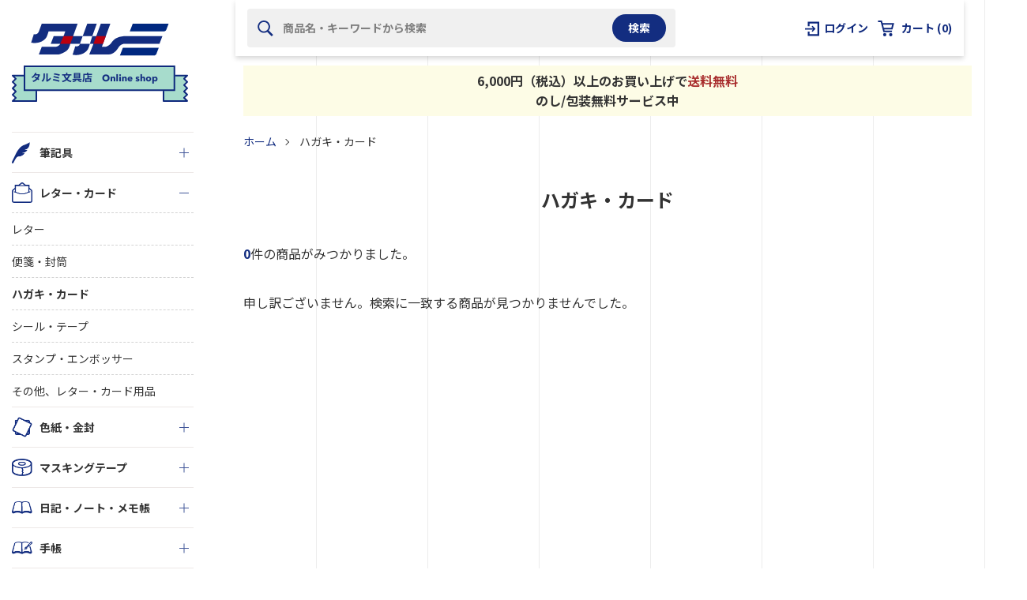

--- FILE ---
content_type: text/html; charset=utf-8
request_url: https://shop.tarumibungu.com/collections/postcard_card
body_size: 27714
content:
<!doctype html>
<html class="supports-no-js" lang="ja">
<head>
  <!-- Google Tag Manager -->
  <script>(function(w,d,s,l,i){w[l]=w[l]||[];w[l].push({'gtm.start':
  new Date().getTime(),event:'gtm.js'});var f=d.getElementsByTagName(s)[0],
  j=d.createElement(s),dl=l!='dataLayer'?'&l='+l:'';j.async=true;j.src=
  'https://www.googletagmanager.com/gtm.js?id='+i+dl;f.parentNode.insertBefore(j,f);
  })(window,document,'script','dataLayer','GTM-5K5HCNJ');</script>
  <!-- End Google Tag Manager -->
  <meta name="google-site-verification" content="R1cwxteQFIQlgxQYMnhPlSQDRdjGoL-PDsB-VP8llZo" />
  <!-- Global site tag (gtag.js) - Google Ads: 10831738213 -->
  <script async src="https://www.googletagmanager.com/gtag/js?id=AW-10831738213"></script>
  <script>
    window.dataLayer = window.dataLayer || [];
    function gtag(){dataLayer.push(arguments);}
    gtag('js', new Date());

    gtag('config', 'AW-10831738213');
  </script>
  <!-- yahoo -->
  <script async src="https://s.yimg.jp/images/listing/tool/cv/ytag.js"></script>
  <script>
  window.yjDataLayer = window.yjDataLayer || [];
  function ytag() { yjDataLayer.push(arguments); }
  ytag({"type":"ycl_cookie"});
  </script>

  <meta charset="utf-8">
  <meta http-equiv="X-UA-Compatible" content="IE=edge,chrome=1">
  <meta name="viewport" content="width=device-width,initial-scale=1">
  <meta name="theme-color" content="">
  <link rel="canonical" href="https://shop.tarumibungu.com/collections/postcard_card">

  
    <link rel="shortcut icon" href="//shop.tarumibungu.com/cdn/shop/files/favicon_5041865b-4c6a-4897-a304-165ddd0e6d2b_32x32.png?v=1641445162" type="image/png" />
  

  <title>ハガキ・カード｜タルミ文具店 Online Shop</title>

  

  <!-- /snippets/social-meta-tags.liquid -->




<meta property="og:site_name" content="タルミ文具店 Online Shop">
<meta property="og:url" content="https://shop.tarumibungu.com/collections/postcard_card">
<meta property="og:title" content="ハガキ・カード">
<meta property="og:type" content="product.group">
<meta property="og:description" content="愛媛県新浜市で文房具・紙製品の販売、オフィス家具の販売・設置、オフィスのレイアウト、事務機器の販売・設置・保守サポート、ギフト商品の販売、オフィス通販・カウネット代理店業務など行っています。">





<meta name="twitter:card" content="summary_large_image">
<meta name="twitter:title" content="ハガキ・カード">
<meta name="twitter:description" content="愛媛県新浜市で文房具・紙製品の販売、オフィス家具の販売・設置、オフィスのレイアウト、事務機器の販売・設置・保守サポート、ギフト商品の販売、オフィス通販・カウネット代理店業務など行っています。">

  <style data-shopify>
  :root {
    --color-body-text: #333333;
    --color-body: #ffffff;
  }
</style>


  <script>
    document.documentElement.className = document.documentElement.className.replace('supports-no-js', 'supports-js');

    var theme = {
      strings: {
        addToCart: "カートに入れる",
        itemAddedToCart: "商品がカートに追加されました！",
        soldOut: "売り切れ",
        unavailable: "お取り扱いできません",
        viewCart: "カートを見る",
        zoomClose: "閉じる (Esc)",
        zoomPrev: "前へ (Left arrow key)",
        zoomNext: "次へ (Right arrow key)"
      },
      mapStrings: {
        addressError: "住所を調べる際にエラーが発生しました",
        addressNoResults: "その住所は見つかりませんでした",
        addressQueryLimit: "Google APIの使用量の制限を超えました。\u003ca href=\"https:\/\/developers.google.com\/maps\/premium\/usage-limits\"\u003eプレミアムプラン\u003c\/a\u003eへのアップグレードをご検討ください。",
        authError: "あなたのGoogle Mapsのアカウント認証で問題が発生しました。"
      }
    };theme.breadcrumbs = {
        collection: {
          title: "ハガキ・カード",
          link: "https://shop.tarumibungu.com/collections/postcard_card"
        }
      };
      sessionStorage.setItem("breadcrumb", JSON.stringify(theme.breadcrumbs.collection));</script>
  <link rel="preconnect" href="https://fonts.googleapis.com">
  <link rel="preconnect" href="https://fonts.gstatic.com" crossorigin>
  <link href="https://fonts.googleapis.com/css2?family=Noto+Sans+JP:wght@400;500;700&display=swap" rel="stylesheet">

  <link href="//shop.tarumibungu.com/cdn/shop/t/2/assets/theme.scss.css?v=173410721140287809601759332474" rel="stylesheet" type="text/css" media="all" />
  <link href="//shop.tarumibungu.com/cdn/shop/t/2/assets/slick.css?v=98340474046176884051638322725" rel="stylesheet" type="text/css" media="all" />
  <link href="//shop.tarumibungu.com/cdn/shop/t/2/assets/styles.css?v=56122589464087229501712022294" rel="stylesheet" type="text/css" media="all" />

  <script>window.performance && window.performance.mark && window.performance.mark('shopify.content_for_header.start');</script><meta id="shopify-digital-wallet" name="shopify-digital-wallet" content="/60227322024/digital_wallets/dialog">
<meta name="shopify-checkout-api-token" content="103b1f95c1ecb852d967be0c685defca">
<link rel="alternate" type="application/atom+xml" title="Feed" href="/collections/postcard_card.atom" />
<link rel="alternate" type="application/json+oembed" href="https://shop.tarumibungu.com/collections/postcard_card.oembed">
<script async="async" src="/checkouts/internal/preloads.js?locale=ja-JP"></script>
<script id="apple-pay-shop-capabilities" type="application/json">{"shopId":60227322024,"countryCode":"JP","currencyCode":"JPY","merchantCapabilities":["supports3DS"],"merchantId":"gid:\/\/shopify\/Shop\/60227322024","merchantName":"タルミ文具店 Online Shop","requiredBillingContactFields":["postalAddress","email","phone"],"requiredShippingContactFields":["postalAddress","email","phone"],"shippingType":"shipping","supportedNetworks":["visa","masterCard","amex","jcb","discover"],"total":{"type":"pending","label":"タルミ文具店 Online Shop","amount":"1.00"},"shopifyPaymentsEnabled":true,"supportsSubscriptions":true}</script>
<script id="shopify-features" type="application/json">{"accessToken":"103b1f95c1ecb852d967be0c685defca","betas":["rich-media-storefront-analytics"],"domain":"shop.tarumibungu.com","predictiveSearch":false,"shopId":60227322024,"locale":"ja"}</script>
<script>var Shopify = Shopify || {};
Shopify.shop = "tarumi-stationery-ec.myshopify.com";
Shopify.locale = "ja";
Shopify.currency = {"active":"JPY","rate":"1.0"};
Shopify.country = "JP";
Shopify.theme = {"name":"タルミ文具EC","id":127787204776,"schema_name":"tarumi-stationery-ec","schema_version":"1.0.0","theme_store_id":578,"role":"main"};
Shopify.theme.handle = "null";
Shopify.theme.style = {"id":null,"handle":null};
Shopify.cdnHost = "shop.tarumibungu.com/cdn";
Shopify.routes = Shopify.routes || {};
Shopify.routes.root = "/";</script>
<script type="module">!function(o){(o.Shopify=o.Shopify||{}).modules=!0}(window);</script>
<script>!function(o){function n(){var o=[];function n(){o.push(Array.prototype.slice.apply(arguments))}return n.q=o,n}var t=o.Shopify=o.Shopify||{};t.loadFeatures=n(),t.autoloadFeatures=n()}(window);</script>
<script id="shop-js-analytics" type="application/json">{"pageType":"collection"}</script>
<script defer="defer" async type="module" src="//shop.tarumibungu.com/cdn/shopifycloud/shop-js/modules/v2/client.init-shop-cart-sync_BJFAoJgM.ja.esm.js"></script>
<script defer="defer" async type="module" src="//shop.tarumibungu.com/cdn/shopifycloud/shop-js/modules/v2/chunk.common_BaQ0HiLN.esm.js"></script>
<script type="module">
  await import("//shop.tarumibungu.com/cdn/shopifycloud/shop-js/modules/v2/client.init-shop-cart-sync_BJFAoJgM.ja.esm.js");
await import("//shop.tarumibungu.com/cdn/shopifycloud/shop-js/modules/v2/chunk.common_BaQ0HiLN.esm.js");

  window.Shopify.SignInWithShop?.initShopCartSync?.({"fedCMEnabled":true,"windoidEnabled":true});

</script>
<script id="__st">var __st={"a":60227322024,"offset":32400,"reqid":"1ed6a377-7ecf-4456-9e81-8bf7bfbeabd2-1766775595","pageurl":"shop.tarumibungu.com\/collections\/postcard_card","u":"e9b3ecbb95c2","p":"collection","rtyp":"collection","rid":284457435304};</script>
<script>window.ShopifyPaypalV4VisibilityTracking = true;</script>
<script id="captcha-bootstrap">!function(){'use strict';const t='contact',e='account',n='new_comment',o=[[t,t],['blogs',n],['comments',n],[t,'customer']],c=[[e,'customer_login'],[e,'guest_login'],[e,'recover_customer_password'],[e,'create_customer']],r=t=>t.map((([t,e])=>`form[action*='/${t}']:not([data-nocaptcha='true']) input[name='form_type'][value='${e}']`)).join(','),a=t=>()=>t?[...document.querySelectorAll(t)].map((t=>t.form)):[];function s(){const t=[...o],e=r(t);return a(e)}const i='password',u='form_key',d=['recaptcha-v3-token','g-recaptcha-response','h-captcha-response',i],f=()=>{try{return window.sessionStorage}catch{return}},m='__shopify_v',_=t=>t.elements[u];function p(t,e,n=!1){try{const o=window.sessionStorage,c=JSON.parse(o.getItem(e)),{data:r}=function(t){const{data:e,action:n}=t;return t[m]||n?{data:e,action:n}:{data:t,action:n}}(c);for(const[e,n]of Object.entries(r))t.elements[e]&&(t.elements[e].value=n);n&&o.removeItem(e)}catch(o){console.error('form repopulation failed',{error:o})}}const l='form_type',E='cptcha';function T(t){t.dataset[E]=!0}const w=window,h=w.document,L='Shopify',v='ce_forms',y='captcha';let A=!1;((t,e)=>{const n=(g='f06e6c50-85a8-45c8-87d0-21a2b65856fe',I='https://cdn.shopify.com/shopifycloud/storefront-forms-hcaptcha/ce_storefront_forms_captcha_hcaptcha.v1.5.2.iife.js',D={infoText:'hCaptchaによる保護',privacyText:'プライバシー',termsText:'利用規約'},(t,e,n)=>{const o=w[L][v],c=o.bindForm;if(c)return c(t,g,e,D).then(n);var r;o.q.push([[t,g,e,D],n]),r=I,A||(h.body.append(Object.assign(h.createElement('script'),{id:'captcha-provider',async:!0,src:r})),A=!0)});var g,I,D;w[L]=w[L]||{},w[L][v]=w[L][v]||{},w[L][v].q=[],w[L][y]=w[L][y]||{},w[L][y].protect=function(t,e){n(t,void 0,e),T(t)},Object.freeze(w[L][y]),function(t,e,n,w,h,L){const[v,y,A,g]=function(t,e,n){const i=e?o:[],u=t?c:[],d=[...i,...u],f=r(d),m=r(i),_=r(d.filter((([t,e])=>n.includes(e))));return[a(f),a(m),a(_),s()]}(w,h,L),I=t=>{const e=t.target;return e instanceof HTMLFormElement?e:e&&e.form},D=t=>v().includes(t);t.addEventListener('submit',(t=>{const e=I(t);if(!e)return;const n=D(e)&&!e.dataset.hcaptchaBound&&!e.dataset.recaptchaBound,o=_(e),c=g().includes(e)&&(!o||!o.value);(n||c)&&t.preventDefault(),c&&!n&&(function(t){try{if(!f())return;!function(t){const e=f();if(!e)return;const n=_(t);if(!n)return;const o=n.value;o&&e.removeItem(o)}(t);const e=Array.from(Array(32),(()=>Math.random().toString(36)[2])).join('');!function(t,e){_(t)||t.append(Object.assign(document.createElement('input'),{type:'hidden',name:u})),t.elements[u].value=e}(t,e),function(t,e){const n=f();if(!n)return;const o=[...t.querySelectorAll(`input[type='${i}']`)].map((({name:t})=>t)),c=[...d,...o],r={};for(const[a,s]of new FormData(t).entries())c.includes(a)||(r[a]=s);n.setItem(e,JSON.stringify({[m]:1,action:t.action,data:r}))}(t,e)}catch(e){console.error('failed to persist form',e)}}(e),e.submit())}));const S=(t,e)=>{t&&!t.dataset[E]&&(n(t,e.some((e=>e===t))),T(t))};for(const o of['focusin','change'])t.addEventListener(o,(t=>{const e=I(t);D(e)&&S(e,y())}));const B=e.get('form_key'),M=e.get(l),P=B&&M;t.addEventListener('DOMContentLoaded',(()=>{const t=y();if(P)for(const e of t)e.elements[l].value===M&&p(e,B);[...new Set([...A(),...v().filter((t=>'true'===t.dataset.shopifyCaptcha))])].forEach((e=>S(e,t)))}))}(h,new URLSearchParams(w.location.search),n,t,e,['guest_login'])})(!0,!0)}();</script>
<script integrity="sha256-4kQ18oKyAcykRKYeNunJcIwy7WH5gtpwJnB7kiuLZ1E=" data-source-attribution="shopify.loadfeatures" defer="defer" src="//shop.tarumibungu.com/cdn/shopifycloud/storefront/assets/storefront/load_feature-a0a9edcb.js" crossorigin="anonymous"></script>
<script data-source-attribution="shopify.dynamic_checkout.dynamic.init">var Shopify=Shopify||{};Shopify.PaymentButton=Shopify.PaymentButton||{isStorefrontPortableWallets:!0,init:function(){window.Shopify.PaymentButton.init=function(){};var t=document.createElement("script");t.src="https://shop.tarumibungu.com/cdn/shopifycloud/portable-wallets/latest/portable-wallets.ja.js",t.type="module",document.head.appendChild(t)}};
</script>
<script data-source-attribution="shopify.dynamic_checkout.buyer_consent">
  function portableWalletsHideBuyerConsent(e){var t=document.getElementById("shopify-buyer-consent"),n=document.getElementById("shopify-subscription-policy-button");t&&n&&(t.classList.add("hidden"),t.setAttribute("aria-hidden","true"),n.removeEventListener("click",e))}function portableWalletsShowBuyerConsent(e){var t=document.getElementById("shopify-buyer-consent"),n=document.getElementById("shopify-subscription-policy-button");t&&n&&(t.classList.remove("hidden"),t.removeAttribute("aria-hidden"),n.addEventListener("click",e))}window.Shopify?.PaymentButton&&(window.Shopify.PaymentButton.hideBuyerConsent=portableWalletsHideBuyerConsent,window.Shopify.PaymentButton.showBuyerConsent=portableWalletsShowBuyerConsent);
</script>
<script data-source-attribution="shopify.dynamic_checkout.cart.bootstrap">document.addEventListener("DOMContentLoaded",(function(){function t(){return document.querySelector("shopify-accelerated-checkout-cart, shopify-accelerated-checkout")}if(t())Shopify.PaymentButton.init();else{new MutationObserver((function(e,n){t()&&(Shopify.PaymentButton.init(),n.disconnect())})).observe(document.body,{childList:!0,subtree:!0})}}));
</script>
<link id="shopify-accelerated-checkout-styles" rel="stylesheet" media="screen" href="https://shop.tarumibungu.com/cdn/shopifycloud/portable-wallets/latest/accelerated-checkout-backwards-compat.css" crossorigin="anonymous">
<style id="shopify-accelerated-checkout-cart">
        #shopify-buyer-consent {
  margin-top: 1em;
  display: inline-block;
  width: 100%;
}

#shopify-buyer-consent.hidden {
  display: none;
}

#shopify-subscription-policy-button {
  background: none;
  border: none;
  padding: 0;
  text-decoration: underline;
  font-size: inherit;
  cursor: pointer;
}

#shopify-subscription-policy-button::before {
  box-shadow: none;
}

      </style>

<script>window.performance && window.performance.mark && window.performance.mark('shopify.content_for_header.end');</script>

  <script src="//shop.tarumibungu.com/cdn/shop/t/2/assets/jquery-1.11.0.min.js?v=32460426840832490021633341054" type="text/javascript"></script>
  <script src="//shop.tarumibungu.com/cdn/shop/t/2/assets/modernizr.min.js?v=44044439420609591321633341055" type="text/javascript"></script>
  <script src="//shop.tarumibungu.com/cdn/shop/t/2/assets/slick.min.js?v=71779134894361685811638322646" type="text/javascript"></script>

  <script src="//shop.tarumibungu.com/cdn/shop/t/2/assets/lazysizes.min.js?v=155223123402716617051633341055" async="async"></script>

  

  <meta name="google-site-verification" content="R1cwxteQFIQlgxQYMnhPlSQDRdjGoL-PDsB-VP8llZo" />
<link href="https://monorail-edge.shopifysvc.com" rel="dns-prefetch">
<script>(function(){if ("sendBeacon" in navigator && "performance" in window) {try {var session_token_from_headers = performance.getEntriesByType('navigation')[0].serverTiming.find(x => x.name == '_s').description;} catch {var session_token_from_headers = undefined;}var session_cookie_matches = document.cookie.match(/_shopify_s=([^;]*)/);var session_token_from_cookie = session_cookie_matches && session_cookie_matches.length === 2 ? session_cookie_matches[1] : "";var session_token = session_token_from_headers || session_token_from_cookie || "";function handle_abandonment_event(e) {var entries = performance.getEntries().filter(function(entry) {return /monorail-edge.shopifysvc.com/.test(entry.name);});if (!window.abandonment_tracked && entries.length === 0) {window.abandonment_tracked = true;var currentMs = Date.now();var navigation_start = performance.timing.navigationStart;var payload = {shop_id: 60227322024,url: window.location.href,navigation_start,duration: currentMs - navigation_start,session_token,page_type: "collection"};window.navigator.sendBeacon("https://monorail-edge.shopifysvc.com/v1/produce", JSON.stringify({schema_id: "online_store_buyer_site_abandonment/1.1",payload: payload,metadata: {event_created_at_ms: currentMs,event_sent_at_ms: currentMs}}));}}window.addEventListener('pagehide', handle_abandonment_event);}}());</script>
<script id="web-pixels-manager-setup">(function e(e,d,r,n,o){if(void 0===o&&(o={}),!Boolean(null===(a=null===(i=window.Shopify)||void 0===i?void 0:i.analytics)||void 0===a?void 0:a.replayQueue)){var i,a;window.Shopify=window.Shopify||{};var t=window.Shopify;t.analytics=t.analytics||{};var s=t.analytics;s.replayQueue=[],s.publish=function(e,d,r){return s.replayQueue.push([e,d,r]),!0};try{self.performance.mark("wpm:start")}catch(e){}var l=function(){var e={modern:/Edge?\/(1{2}[4-9]|1[2-9]\d|[2-9]\d{2}|\d{4,})\.\d+(\.\d+|)|Firefox\/(1{2}[4-9]|1[2-9]\d|[2-9]\d{2}|\d{4,})\.\d+(\.\d+|)|Chrom(ium|e)\/(9{2}|\d{3,})\.\d+(\.\d+|)|(Maci|X1{2}).+ Version\/(15\.\d+|(1[6-9]|[2-9]\d|\d{3,})\.\d+)([,.]\d+|)( \(\w+\)|)( Mobile\/\w+|) Safari\/|Chrome.+OPR\/(9{2}|\d{3,})\.\d+\.\d+|(CPU[ +]OS|iPhone[ +]OS|CPU[ +]iPhone|CPU IPhone OS|CPU iPad OS)[ +]+(15[._]\d+|(1[6-9]|[2-9]\d|\d{3,})[._]\d+)([._]\d+|)|Android:?[ /-](13[3-9]|1[4-9]\d|[2-9]\d{2}|\d{4,})(\.\d+|)(\.\d+|)|Android.+Firefox\/(13[5-9]|1[4-9]\d|[2-9]\d{2}|\d{4,})\.\d+(\.\d+|)|Android.+Chrom(ium|e)\/(13[3-9]|1[4-9]\d|[2-9]\d{2}|\d{4,})\.\d+(\.\d+|)|SamsungBrowser\/([2-9]\d|\d{3,})\.\d+/,legacy:/Edge?\/(1[6-9]|[2-9]\d|\d{3,})\.\d+(\.\d+|)|Firefox\/(5[4-9]|[6-9]\d|\d{3,})\.\d+(\.\d+|)|Chrom(ium|e)\/(5[1-9]|[6-9]\d|\d{3,})\.\d+(\.\d+|)([\d.]+$|.*Safari\/(?![\d.]+ Edge\/[\d.]+$))|(Maci|X1{2}).+ Version\/(10\.\d+|(1[1-9]|[2-9]\d|\d{3,})\.\d+)([,.]\d+|)( \(\w+\)|)( Mobile\/\w+|) Safari\/|Chrome.+OPR\/(3[89]|[4-9]\d|\d{3,})\.\d+\.\d+|(CPU[ +]OS|iPhone[ +]OS|CPU[ +]iPhone|CPU IPhone OS|CPU iPad OS)[ +]+(10[._]\d+|(1[1-9]|[2-9]\d|\d{3,})[._]\d+)([._]\d+|)|Android:?[ /-](13[3-9]|1[4-9]\d|[2-9]\d{2}|\d{4,})(\.\d+|)(\.\d+|)|Mobile Safari.+OPR\/([89]\d|\d{3,})\.\d+\.\d+|Android.+Firefox\/(13[5-9]|1[4-9]\d|[2-9]\d{2}|\d{4,})\.\d+(\.\d+|)|Android.+Chrom(ium|e)\/(13[3-9]|1[4-9]\d|[2-9]\d{2}|\d{4,})\.\d+(\.\d+|)|Android.+(UC? ?Browser|UCWEB|U3)[ /]?(15\.([5-9]|\d{2,})|(1[6-9]|[2-9]\d|\d{3,})\.\d+)\.\d+|SamsungBrowser\/(5\.\d+|([6-9]|\d{2,})\.\d+)|Android.+MQ{2}Browser\/(14(\.(9|\d{2,})|)|(1[5-9]|[2-9]\d|\d{3,})(\.\d+|))(\.\d+|)|K[Aa][Ii]OS\/(3\.\d+|([4-9]|\d{2,})\.\d+)(\.\d+|)/},d=e.modern,r=e.legacy,n=navigator.userAgent;return n.match(d)?"modern":n.match(r)?"legacy":"unknown"}(),u="modern"===l?"modern":"legacy",c=(null!=n?n:{modern:"",legacy:""})[u],f=function(e){return[e.baseUrl,"/wpm","/b",e.hashVersion,"modern"===e.buildTarget?"m":"l",".js"].join("")}({baseUrl:d,hashVersion:r,buildTarget:u}),m=function(e){var d=e.version,r=e.bundleTarget,n=e.surface,o=e.pageUrl,i=e.monorailEndpoint;return{emit:function(e){var a=e.status,t=e.errorMsg,s=(new Date).getTime(),l=JSON.stringify({metadata:{event_sent_at_ms:s},events:[{schema_id:"web_pixels_manager_load/3.1",payload:{version:d,bundle_target:r,page_url:o,status:a,surface:n,error_msg:t},metadata:{event_created_at_ms:s}}]});if(!i)return console&&console.warn&&console.warn("[Web Pixels Manager] No Monorail endpoint provided, skipping logging."),!1;try{return self.navigator.sendBeacon.bind(self.navigator)(i,l)}catch(e){}var u=new XMLHttpRequest;try{return u.open("POST",i,!0),u.setRequestHeader("Content-Type","text/plain"),u.send(l),!0}catch(e){return console&&console.warn&&console.warn("[Web Pixels Manager] Got an unhandled error while logging to Monorail."),!1}}}}({version:r,bundleTarget:l,surface:e.surface,pageUrl:self.location.href,monorailEndpoint:e.monorailEndpoint});try{o.browserTarget=l,function(e){var d=e.src,r=e.async,n=void 0===r||r,o=e.onload,i=e.onerror,a=e.sri,t=e.scriptDataAttributes,s=void 0===t?{}:t,l=document.createElement("script"),u=document.querySelector("head"),c=document.querySelector("body");if(l.async=n,l.src=d,a&&(l.integrity=a,l.crossOrigin="anonymous"),s)for(var f in s)if(Object.prototype.hasOwnProperty.call(s,f))try{l.dataset[f]=s[f]}catch(e){}if(o&&l.addEventListener("load",o),i&&l.addEventListener("error",i),u)u.appendChild(l);else{if(!c)throw new Error("Did not find a head or body element to append the script");c.appendChild(l)}}({src:f,async:!0,onload:function(){if(!function(){var e,d;return Boolean(null===(d=null===(e=window.Shopify)||void 0===e?void 0:e.analytics)||void 0===d?void 0:d.initialized)}()){var d=window.webPixelsManager.init(e)||void 0;if(d){var r=window.Shopify.analytics;r.replayQueue.forEach((function(e){var r=e[0],n=e[1],o=e[2];d.publishCustomEvent(r,n,o)})),r.replayQueue=[],r.publish=d.publishCustomEvent,r.visitor=d.visitor,r.initialized=!0}}},onerror:function(){return m.emit({status:"failed",errorMsg:"".concat(f," has failed to load")})},sri:function(e){var d=/^sha384-[A-Za-z0-9+/=]+$/;return"string"==typeof e&&d.test(e)}(c)?c:"",scriptDataAttributes:o}),m.emit({status:"loading"})}catch(e){m.emit({status:"failed",errorMsg:(null==e?void 0:e.message)||"Unknown error"})}}})({shopId: 60227322024,storefrontBaseUrl: "https://shop.tarumibungu.com",extensionsBaseUrl: "https://extensions.shopifycdn.com/cdn/shopifycloud/web-pixels-manager",monorailEndpoint: "https://monorail-edge.shopifysvc.com/unstable/produce_batch",surface: "storefront-renderer",enabledBetaFlags: ["2dca8a86","a0d5f9d2"],webPixelsConfigList: [{"id":"578158760","configuration":"{\"config\":\"{\\\"pixel_id\\\":\\\"G-HNM1GDQV68\\\",\\\"gtag_events\\\":[{\\\"type\\\":\\\"purchase\\\",\\\"action_label\\\":\\\"G-HNM1GDQV68\\\"},{\\\"type\\\":\\\"page_view\\\",\\\"action_label\\\":\\\"G-HNM1GDQV68\\\"},{\\\"type\\\":\\\"view_item\\\",\\\"action_label\\\":\\\"G-HNM1GDQV68\\\"},{\\\"type\\\":\\\"search\\\",\\\"action_label\\\":\\\"G-HNM1GDQV68\\\"},{\\\"type\\\":\\\"add_to_cart\\\",\\\"action_label\\\":\\\"G-HNM1GDQV68\\\"},{\\\"type\\\":\\\"begin_checkout\\\",\\\"action_label\\\":\\\"G-HNM1GDQV68\\\"},{\\\"type\\\":\\\"add_payment_info\\\",\\\"action_label\\\":\\\"G-HNM1GDQV68\\\"}],\\\"enable_monitoring_mode\\\":false}\"}","eventPayloadVersion":"v1","runtimeContext":"OPEN","scriptVersion":"b2a88bafab3e21179ed38636efcd8a93","type":"APP","apiClientId":1780363,"privacyPurposes":[],"dataSharingAdjustments":{"protectedCustomerApprovalScopes":["read_customer_address","read_customer_email","read_customer_name","read_customer_personal_data","read_customer_phone"]}},{"id":"shopify-app-pixel","configuration":"{}","eventPayloadVersion":"v1","runtimeContext":"STRICT","scriptVersion":"0450","apiClientId":"shopify-pixel","type":"APP","privacyPurposes":["ANALYTICS","MARKETING"]},{"id":"shopify-custom-pixel","eventPayloadVersion":"v1","runtimeContext":"LAX","scriptVersion":"0450","apiClientId":"shopify-pixel","type":"CUSTOM","privacyPurposes":["ANALYTICS","MARKETING"]}],isMerchantRequest: false,initData: {"shop":{"name":"タルミ文具店 Online Shop","paymentSettings":{"currencyCode":"JPY"},"myshopifyDomain":"tarumi-stationery-ec.myshopify.com","countryCode":"JP","storefrontUrl":"https:\/\/shop.tarumibungu.com"},"customer":null,"cart":null,"checkout":null,"productVariants":[],"purchasingCompany":null},},"https://shop.tarumibungu.com/cdn","da62cc92w68dfea28pcf9825a4m392e00d0",{"modern":"","legacy":""},{"shopId":"60227322024","storefrontBaseUrl":"https:\/\/shop.tarumibungu.com","extensionBaseUrl":"https:\/\/extensions.shopifycdn.com\/cdn\/shopifycloud\/web-pixels-manager","surface":"storefront-renderer","enabledBetaFlags":"[\"2dca8a86\", \"a0d5f9d2\"]","isMerchantRequest":"false","hashVersion":"da62cc92w68dfea28pcf9825a4m392e00d0","publish":"custom","events":"[[\"page_viewed\",{}],[\"collection_viewed\",{\"collection\":{\"id\":\"284457435304\",\"title\":\"ハガキ・カード\",\"productVariants\":[]}}]]"});</script><script>
  window.ShopifyAnalytics = window.ShopifyAnalytics || {};
  window.ShopifyAnalytics.meta = window.ShopifyAnalytics.meta || {};
  window.ShopifyAnalytics.meta.currency = 'JPY';
  var meta = {"products":[],"page":{"pageType":"collection","resourceType":"collection","resourceId":284457435304,"requestId":"1ed6a377-7ecf-4456-9e81-8bf7bfbeabd2-1766775595"}};
  for (var attr in meta) {
    window.ShopifyAnalytics.meta[attr] = meta[attr];
  }
</script>
<script class="analytics">
  (function () {
    var customDocumentWrite = function(content) {
      var jquery = null;

      if (window.jQuery) {
        jquery = window.jQuery;
      } else if (window.Checkout && window.Checkout.$) {
        jquery = window.Checkout.$;
      }

      if (jquery) {
        jquery('body').append(content);
      }
    };

    var hasLoggedConversion = function(token) {
      if (token) {
        return document.cookie.indexOf('loggedConversion=' + token) !== -1;
      }
      return false;
    }

    var setCookieIfConversion = function(token) {
      if (token) {
        var twoMonthsFromNow = new Date(Date.now());
        twoMonthsFromNow.setMonth(twoMonthsFromNow.getMonth() + 2);

        document.cookie = 'loggedConversion=' + token + '; expires=' + twoMonthsFromNow;
      }
    }

    var trekkie = window.ShopifyAnalytics.lib = window.trekkie = window.trekkie || [];
    if (trekkie.integrations) {
      return;
    }
    trekkie.methods = [
      'identify',
      'page',
      'ready',
      'track',
      'trackForm',
      'trackLink'
    ];
    trekkie.factory = function(method) {
      return function() {
        var args = Array.prototype.slice.call(arguments);
        args.unshift(method);
        trekkie.push(args);
        return trekkie;
      };
    };
    for (var i = 0; i < trekkie.methods.length; i++) {
      var key = trekkie.methods[i];
      trekkie[key] = trekkie.factory(key);
    }
    trekkie.load = function(config) {
      trekkie.config = config || {};
      trekkie.config.initialDocumentCookie = document.cookie;
      var first = document.getElementsByTagName('script')[0];
      var script = document.createElement('script');
      script.type = 'text/javascript';
      script.onerror = function(e) {
        var scriptFallback = document.createElement('script');
        scriptFallback.type = 'text/javascript';
        scriptFallback.onerror = function(error) {
                var Monorail = {
      produce: function produce(monorailDomain, schemaId, payload) {
        var currentMs = new Date().getTime();
        var event = {
          schema_id: schemaId,
          payload: payload,
          metadata: {
            event_created_at_ms: currentMs,
            event_sent_at_ms: currentMs
          }
        };
        return Monorail.sendRequest("https://" + monorailDomain + "/v1/produce", JSON.stringify(event));
      },
      sendRequest: function sendRequest(endpointUrl, payload) {
        // Try the sendBeacon API
        if (window && window.navigator && typeof window.navigator.sendBeacon === 'function' && typeof window.Blob === 'function' && !Monorail.isIos12()) {
          var blobData = new window.Blob([payload], {
            type: 'text/plain'
          });

          if (window.navigator.sendBeacon(endpointUrl, blobData)) {
            return true;
          } // sendBeacon was not successful

        } // XHR beacon

        var xhr = new XMLHttpRequest();

        try {
          xhr.open('POST', endpointUrl);
          xhr.setRequestHeader('Content-Type', 'text/plain');
          xhr.send(payload);
        } catch (e) {
          console.log(e);
        }

        return false;
      },
      isIos12: function isIos12() {
        return window.navigator.userAgent.lastIndexOf('iPhone; CPU iPhone OS 12_') !== -1 || window.navigator.userAgent.lastIndexOf('iPad; CPU OS 12_') !== -1;
      }
    };
    Monorail.produce('monorail-edge.shopifysvc.com',
      'trekkie_storefront_load_errors/1.1',
      {shop_id: 60227322024,
      theme_id: 127787204776,
      app_name: "storefront",
      context_url: window.location.href,
      source_url: "//shop.tarumibungu.com/cdn/s/trekkie.storefront.8f32c7f0b513e73f3235c26245676203e1209161.min.js"});

        };
        scriptFallback.async = true;
        scriptFallback.src = '//shop.tarumibungu.com/cdn/s/trekkie.storefront.8f32c7f0b513e73f3235c26245676203e1209161.min.js';
        first.parentNode.insertBefore(scriptFallback, first);
      };
      script.async = true;
      script.src = '//shop.tarumibungu.com/cdn/s/trekkie.storefront.8f32c7f0b513e73f3235c26245676203e1209161.min.js';
      first.parentNode.insertBefore(script, first);
    };
    trekkie.load(
      {"Trekkie":{"appName":"storefront","development":false,"defaultAttributes":{"shopId":60227322024,"isMerchantRequest":null,"themeId":127787204776,"themeCityHash":"13064137273699940763","contentLanguage":"ja","currency":"JPY","eventMetadataId":"addb3639-aa51-4fbf-8c88-e8ea2187c662"},"isServerSideCookieWritingEnabled":true,"monorailRegion":"shop_domain","enabledBetaFlags":["65f19447"]},"Session Attribution":{},"S2S":{"facebookCapiEnabled":false,"source":"trekkie-storefront-renderer","apiClientId":580111}}
    );

    var loaded = false;
    trekkie.ready(function() {
      if (loaded) return;
      loaded = true;

      window.ShopifyAnalytics.lib = window.trekkie;

      var originalDocumentWrite = document.write;
      document.write = customDocumentWrite;
      try { window.ShopifyAnalytics.merchantGoogleAnalytics.call(this); } catch(error) {};
      document.write = originalDocumentWrite;

      window.ShopifyAnalytics.lib.page(null,{"pageType":"collection","resourceType":"collection","resourceId":284457435304,"requestId":"1ed6a377-7ecf-4456-9e81-8bf7bfbeabd2-1766775595","shopifyEmitted":true});

      var match = window.location.pathname.match(/checkouts\/(.+)\/(thank_you|post_purchase)/)
      var token = match? match[1]: undefined;
      if (!hasLoggedConversion(token)) {
        setCookieIfConversion(token);
        window.ShopifyAnalytics.lib.track("Viewed Product Category",{"currency":"JPY","category":"Collection: postcard_card","collectionName":"postcard_card","collectionId":284457435304,"nonInteraction":true},undefined,undefined,{"shopifyEmitted":true});
      }
    });


        var eventsListenerScript = document.createElement('script');
        eventsListenerScript.async = true;
        eventsListenerScript.src = "//shop.tarumibungu.com/cdn/shopifycloud/storefront/assets/shop_events_listener-3da45d37.js";
        document.getElementsByTagName('head')[0].appendChild(eventsListenerScript);

})();</script>
  <script>
  if (!window.ga || (window.ga && typeof window.ga !== 'function')) {
    window.ga = function ga() {
      (window.ga.q = window.ga.q || []).push(arguments);
      if (window.Shopify && window.Shopify.analytics && typeof window.Shopify.analytics.publish === 'function') {
        window.Shopify.analytics.publish("ga_stub_called", {}, {sendTo: "google_osp_migration"});
      }
      console.error("Shopify's Google Analytics stub called with:", Array.from(arguments), "\nSee https://help.shopify.com/manual/promoting-marketing/pixels/pixel-migration#google for more information.");
    };
    if (window.Shopify && window.Shopify.analytics && typeof window.Shopify.analytics.publish === 'function') {
      window.Shopify.analytics.publish("ga_stub_initialized", {}, {sendTo: "google_osp_migration"});
    }
  }
</script>
<script
  defer
  src="https://shop.tarumibungu.com/cdn/shopifycloud/perf-kit/shopify-perf-kit-2.1.2.min.js"
  data-application="storefront-renderer"
  data-shop-id="60227322024"
  data-render-region="gcp-us-central1"
  data-page-type="collection"
  data-theme-instance-id="127787204776"
  data-theme-name="tarumi-stationery-ec"
  data-theme-version="1.0.0"
  data-monorail-region="shop_domain"
  data-resource-timing-sampling-rate="10"
  data-shs="true"
  data-shs-beacon="true"
  data-shs-export-with-fetch="true"
  data-shs-logs-sample-rate="1"
  data-shs-beacon-endpoint="https://shop.tarumibungu.com/api/collect"
></script>
</head>

<body id="ハガキ-カード" class="template-collection">
  <!-- Google Tag Manager (noscript) -->
  <noscript><iframe src="https://www.googletagmanager.com/ns.html?id=GTM-5K5HCNJ"
  height="0" width="0" style="display:none;visibility:hidden"></iframe></noscript>
  <!-- End Google Tag Manager (noscript) -->

  <a class="in-page-link visually-hidden skip-link" href="#MainContent">コンテンツにスキップする</a>
    

  <div class="site-wrapper em-site-wrapper">

    <div class="em-layout grid">

      <div class="js-sidebar em-sidebar">
        <div id="shopify-section-sidebar" class="shopify-section"><div data-section-id="sidebar" data-section-type="sidebar-section">
  <button class="hidden ToggleMobileMenu" aria-haspopup="true" aria-owns="SiteNav"></button>
  <nav role="navigation">
    <div class="SiteNav em-site-nav site-nav" role="menu">
      <div class="em-sidebarLogo em-pc">
        <header>
          <div class="small--text-center">
            <div itemscope itemtype="http://schema.org/Organization">
              <h1 id="HeaderLogoWrapper">
                <a href="/" itemprop="url">
                  <img src="//shop.tarumibungu.com/cdn/shop/t/2/assets/logo_tarumi.png?v=147037495810343041421636695568" srcset="//shop.tarumibungu.com/cdn/shop/t/2/assets/logo_tarumi.png?v=147037495810343041421636695568 1x, //shop.tarumibungu.com/cdn/shop/t/2/assets/logo_tarumi_2x.png?v=29728735379511122501636695577 2x" alt="タルミ文具店 Online shop" itemprop="logo">
                </a>
              </h1>
            </div>
          </div>
        </header>
      </div>

      <div class="em-site-nav__wrap">
        
        <ul class="em-site-account em-sp">
          
            <li>
              <a href="/account/login" class="em-button em-buttonBlue -login site-nav--account"><svg aria-hidden="true" focusable="false" role="presentation" class="icon icon-login" viewBox="0 0 20 20" id="ログインドア_アイコン2" data-name="ログインドア　アイコン2" xmlns="http://www.w3.org/2000/svg" width="19" height="19" viewBox="0 0 19 19">
  <path id="パス_15845" data-name="パス 15845" d="M8.818,153.367l1.26,1.26,2.8-2.8,1.26-1.26-1.26-1.26-2.8-2.8-1.26,1.26,1.913,1.913H0v1.781H10.731Z" transform="translate(0 -141.063)" fill="#132d80"/>
  <path id="パス_15846" data-name="パス 15846" d="M109.656,0H96V5.938h2.375V2.375h10.688v14.25H98.375V13.063H96V19h15.438V0Z" transform="translate(-92.438)" fill="#132d80"/>
</svg>
  ログイン</a>
            </li>
          
        </ul>
        

        <ul class="em-list--nav list--nav">
  
    
    
    

    <li class="site-nav__item site-nav--has-submenu">
      <div class="em-site-nav__inner">
        <a href="/collections/writing-implements" class="em-site-nav__link">
          
            <figure><img src="//shop.tarumibungu.com/cdn/shop/collections/icon-pen_small.png?v=1637910512" alt=""></figure>
          
          <div>筆記具</div>
        </a>
        
        <button class="site-nav__link btn--link site-nav__expand" aria-expanded="false" aria-controls="Collapsible-1">
          <span class="site-nav__link__text" aria-hidden="true">+</span>
        </button>
        
      </div>

      
      <ul id="Collapsible-1" class="em-site-nav__submenu site-nav__submenu site-nav__submenu--collapsed" aria-hidden="true" style="display: none;">
        
          <li class="em-site-nav__sublink">
            <a href="/collections/ballpointpen" class="em-site-nav__link">
              <div>ボールペン</div>
            </a>
            
          </li>
        
          <li class="em-site-nav__sublink">
            <a href="/collections/multifunctionpen_compositepen" class="em-site-nav__link">
              <div>多機能ペン・複合ペン</div>
            </a>
            
          </li>
        
          <li class="em-site-nav__sublink">
            <a href="/collections/fountainpen" class="em-site-nav__link">
              <div>万年筆</div>
            </a>
            
          </li>
        
          <li class="em-site-nav__sublink">
            <a href="/collections/fountainpenink" class="em-site-nav__link">
              <div>万年筆インク</div>
            </a>
            
          </li>
        
          <li class="em-site-nav__sublink">
            <a href="/collections/mechanicalpencil" class="em-site-nav__link">
              <div>シャープペン</div>
            </a>
            
          </li>
        
          <li class="em-site-nav__sublink">
            <a href="/collections/pencil" class="em-site-nav__link">
              <div>鉛筆</div>
            </a>
            
          </li>
        
          <li class="em-site-nav__sublink">
            <a href="/collections/brush-pen" class="em-site-nav__link">
              <div>筆ペン</div>
            </a>
            
          </li>
        
          <li class="em-site-nav__sublink">
            <a href="/collections/fluorescent-marker" class="em-site-nav__link">
              <div>蛍光マーカー</div>
            </a>
            
          </li>
        
          <li class="em-site-nav__sublink">
            <a href="/collections/correction-supplies" class="em-site-nav__link">
              <div>修正用品</div>
            </a>
            
          </li>
        
          <li class="em-site-nav__sublink">
            <a href="/collections/pencil-case_pen-case" class="em-site-nav__link">
              <div>ふで箱・ペンケース</div>
            </a>
            
          </li>
        
          <li class="em-site-nav__sublink">
            <a href="/collections/other-stationery-supplies" class="em-site-nav__link">
              <div>その他、筆記具用品</div>
            </a>
            
          </li>
        
      </ul>
    </li>
  
    
    
    

    <li class="site-nav__item site-nav--has-submenu">
      <div class="em-site-nav__inner">
        <a href="/collections/lettercard" class="em-site-nav__link">
          
            <figure><img src="//shop.tarumibungu.com/cdn/shop/collections/icon-letter_small.png?v=1637913828" alt=""></figure>
          
          <div>レター・カード</div>
        </a>
        
        <button class="site-nav__link btn--link site-nav__collapse" aria-expanded="true" aria-controls="Collapsible-2">
          <span class="site-nav__link__text" aria-hidden="true">-</span>
        </button>
        
      </div>

      
      <ul id="Collapsible-2" class="em-site-nav__submenu site-nav__submenu site-nav__submenu--expanded" aria-hidden="false">
        
          <li class="em-site-nav__sublink">
            <a href="/collections/letter" class="em-site-nav__link">
              <div>レター</div>
            </a>
            
          </li>
        
          <li class="em-site-nav__sublink">
            <a href="/collections/stationery_envelope" class="em-site-nav__link">
              <div>便箋・封筒</div>
            </a>
            
          </li>
        
          <li class="em-site-nav__sublink site-nav--active">
            <a href="/collections/postcard_card" class="em-site-nav__link" aria-current="page">
              <div>ハガキ・カード</div>
            </a>
            
          </li>
        
          <li class="em-site-nav__sublink">
            <a href="/collections/sealing_tape" class="em-site-nav__link">
              <div>シール・テープ</div>
            </a>
            
          </li>
        
          <li class="em-site-nav__sublink">
            <a href="/collections/stamp_embosser" class="em-site-nav__link">
              <div>スタンプ・エンボッサー</div>
            </a>
            
          </li>
        
          <li class="em-site-nav__sublink">
            <a href="/collections/other-letter_card-supplies" class="em-site-nav__link">
              <div>その他、レター・カード用品</div>
            </a>
            
          </li>
        
      </ul>
    </li>
  
    
    
    

    <li class="site-nav__item site-nav--has-submenu">
      <div class="em-site-nav__inner">
        <a href="/collections/shikishi_shugibukuro" class="em-site-nav__link">
          
            <figure><img src="//shop.tarumibungu.com/cdn/shop/collections/icon-colored_paper_small.png?v=1637913845" alt=""></figure>
          
          <div>色紙・金封</div>
        </a>
        
        <button class="site-nav__link btn--link site-nav__expand" aria-expanded="false" aria-controls="Collapsible-3">
          <span class="site-nav__link__text" aria-hidden="true">+</span>
        </button>
        
      </div>

      
      <ul id="Collapsible-3" class="em-site-nav__submenu site-nav__submenu site-nav__submenu--collapsed" aria-hidden="true" style="display: none;">
        
          <li class="em-site-nav__sublink">
            <a href="/collections/shikishi_strip" class="em-site-nav__link">
              <div>色紙・短冊</div>
            </a>
            
          </li>
        
          <li class="em-site-nav__sublink">
            <a href="/collections/gift-bag_gold-seal" class="em-site-nav__link">
              <div>祝儀袋・金封</div>
            </a>
            
          </li>
        
          <li class="em-site-nav__sublink">
            <a href="/collections/other-coloredpaper_goldsealing-supplies" class="em-site-nav__link">
              <div>その他、色紙・金封用品</div>
            </a>
            
          </li>
        
      </ul>
    </li>
  
    
    
    

    <li class="site-nav__item site-nav--has-submenu">
      <div class="em-site-nav__inner">
        <a href="/collections/maskingtape" class="em-site-nav__link">
          
            <figure><img src="//shop.tarumibungu.com/cdn/shop/collections/icon-masking_tape_small.png?v=1637913864" alt=""></figure>
          
          <div>マスキングテープ</div>
        </a>
        
        <button class="site-nav__link btn--link site-nav__expand" aria-expanded="false" aria-controls="Collapsible-4">
          <span class="site-nav__link__text" aria-hidden="true">+</span>
        </button>
        
      </div>

      
      <ul id="Collapsible-4" class="em-site-nav__submenu site-nav__submenu site-nav__submenu--collapsed" aria-hidden="true" style="display: none;">
        
          <li class="em-site-nav__sublink">
            <a href="/collections/masking-tape-plain" class="em-site-nav__link">
              <div>マスキングテープ（無地）</div>
            </a>
            
          </li>
        
          <li class="em-site-nav__sublink">
            <a href="/collections/masking-tape-seasonal-event" class="em-site-nav__link">
              <div>マスキングテープ（季節もの・イベントごと）</div>
            </a>
            
          </li>
        
          <li class="em-site-nav__sublink">
            <a href="/collections/cutter" class="em-site-nav__link">
              <div>カッター</div>
            </a>
            
          </li>
        
          <li class="em-site-nav__sublink">
            <a href="/collections/other-maskingtape-supplies" class="em-site-nav__link">
              <div>その他、マスキングテープ用品類</div>
            </a>
            
          </li>
        
      </ul>
    </li>
  
    
    
    

    <li class="site-nav__item site-nav--has-submenu">
      <div class="em-site-nav__inner">
        <a href="/collections/diary_notebook_notepad" class="em-site-nav__link">
          
            <figure><img src="//shop.tarumibungu.com/cdn/shop/collections/icon-note_small.png?v=1637913887" alt=""></figure>
          
          <div>日記・ノート・メモ帳</div>
        </a>
        
        <button class="site-nav__link btn--link site-nav__expand" aria-expanded="false" aria-controls="Collapsible-5">
          <span class="site-nav__link__text" aria-hidden="true">+</span>
        </button>
        
      </div>

      
      <ul id="Collapsible-5" class="em-site-nav__submenu site-nav__submenu site-nav__submenu--collapsed" aria-hidden="true" style="display: none;">
        
          <li class="em-site-nav__sublink">
            <a href="/collections/binder_notebook-cover" class="em-site-nav__link">
              <div>バインダー・ノートカバー</div>
            </a>
            
          </li>
        
          <li class="em-site-nav__sublink">
            <a href="/collections/notebook_report-paper" class="em-site-nav__link">
              <div>ノート・レポート用紙</div>
            </a>
            
          </li>
        
          <li class="em-site-nav__sublink">
            <a href="/collections/loose-leaf" class="em-site-nav__link">
              <div>ルーズリーフ</div>
            </a>
            
          </li>
        
          <li class="em-site-nav__sublink">
            <a href="/collections/diary_household-account-book" class="em-site-nav__link">
              <div>日記帳・家計簿</div>
            </a>
            
          </li>
        
          <li class="em-site-nav__sublink">
            <a href="/collections/notepad_sticky-note" class="em-site-nav__link">
              <div>メモ帳・ふせん</div>
            </a>
            
          </li>
        
          <li class="em-site-nav__sublink">
            <a href="/collections/other-diary_notebook_notepad" class="em-site-nav__link">
              <div>その他、日記・ノート・メモ帳用品</div>
            </a>
            
          </li>
        
      </ul>
    </li>
  
    
    
    

    <li class="site-nav__item site-nav--has-submenu">
      <div class="em-site-nav__inner">
        <a href="/collections/pocketbook" class="em-site-nav__link">
          
            <figure><img src="//shop.tarumibungu.com/cdn/shop/collections/icon-diary_small.png?v=1637913900" alt=""></figure>
          
          <div>手帳</div>
        </a>
        
        <button class="site-nav__link btn--link site-nav__expand" aria-expanded="false" aria-controls="Collapsible-6">
          <span class="site-nav__link__text" aria-hidden="true">+</span>
        </button>
        
      </div>

      
      <ul id="Collapsible-6" class="em-site-nav__submenu site-nav__submenu site-nav__submenu--collapsed" aria-hidden="true" style="display: none;">
        
          <li class="em-site-nav__sublink">
            <a href="/collections/system-pocketbook" class="em-site-nav__link">
              <div>システム手帳・手帳本体</div>
            </a>
            
          </li>
        
          <li class="em-site-nav__sublink">
            <a href="/collections/pocketbook-refill" class="em-site-nav__link">
              <div>手帳リフィル</div>
            </a>
            
          </li>
        
          <li class="em-site-nav__sublink">
            <a href="/collections/other-pocketbook-supplies" class="em-site-nav__link">
              <div>その他、手帳用品類</div>
            </a>
            
          </li>
        
      </ul>
    </li>
  
    
    
    

    <li class="site-nav__item site-nav--has-submenu">
      <div class="em-site-nav__inner">
        <a href="/collections/office-supplies" class="em-site-nav__link">
          
            <figure><img src="//shop.tarumibungu.com/cdn/shop/collections/icon-scissors_small.png?v=1637913917" alt=""></figure>
          
          <div>事務用品</div>
        </a>
        
        <button class="site-nav__link btn--link site-nav__expand" aria-expanded="false" aria-controls="Collapsible-7">
          <span class="site-nav__link__text" aria-hidden="true">+</span>
        </button>
        
      </div>

      
      <ul id="Collapsible-7" class="em-site-nav__submenu site-nav__submenu site-nav__submenu--collapsed" aria-hidden="true" style="display: none;">
        
          <li class="em-site-nav__sublink">
            <a href="/collections/files_storage-supplies" class="em-site-nav__link">
              <div>ファイル・収納用品</div>
            </a>
            
          </li>
        
          <li class="em-site-nav__sublink">
            <a href="/collections/stapler_punch_clip" class="em-site-nav__link">
              <div>ホッチキス・パンチ・クリップ</div>
            </a>
            
          </li>
        
          <li class="em-site-nav__sublink">
            <a href="/collections/scissors_cutter_cuttermat" class="em-site-nav__link">
              <div>はさみ・カッター・カッターマット</div>
            </a>
            
          </li>
        
          <li class="em-site-nav__sublink">
            <a href="/collections/magnets_hooks_bulletinboards" class="em-site-nav__link">
              <div>マグネット・フック・掲示用品</div>
            </a>
            
          </li>
        
          <li class="em-site-nav__sublink">
            <a href="/collections/pc_smartphone-supplies" class="em-site-nav__link">
              <div>パソコン・スマホ用品</div>
            </a>
            
          </li>
        
          <li class="em-site-nav__sublink">
            <a href="/collections/other-office-supplies" class="em-site-nav__link">
              <div>その他、事務用品類</div>
            </a>
            
          </li>
        
      </ul>
    </li>
  
    
    
    

    <li class="site-nav__item site-nav--has-submenu">
      <div class="em-site-nav__inner">
        <a href="/collections/artsupplies_sketchbook" class="em-site-nav__link">
          
            <figure><img src="//shop.tarumibungu.com/cdn/shop/collections/icon-easel_small.png?v=1637913931" alt=""></figure>
          
          <div>画材・スケッチブック</div>
        </a>
        
        <button class="site-nav__link btn--link site-nav__expand" aria-expanded="false" aria-controls="Collapsible-8">
          <span class="site-nav__link__text" aria-hidden="true">+</span>
        </button>
        
      </div>

      
      <ul id="Collapsible-8" class="em-site-nav__submenu site-nav__submenu site-nav__submenu--collapsed" aria-hidden="true" style="display: none;">
        
          <li class="em-site-nav__sublink">
            <a href="/collections/paints_brushes" class="em-site-nav__link">
              <div>絵具・筆</div>
            </a>
            
          </li>
        
          <li class="em-site-nav__sublink">
            <a href="/collections/for-manga" class="em-site-nav__link">
              <div>マンガ用品</div>
            </a>
            
          </li>
        
          <li class="em-site-nav__sublink">
            <a href="/collections/other-art-supplies" class="em-site-nav__link">
              <div>その他、画材用品類</div>
            </a>
            
          </li>
        
      </ul>
    </li>
  
    
    
    

    <li class="site-nav__item site-nav--has-submenu">
      <div class="em-site-nav__inner">
        <a href="/collections/origami_craft" class="em-site-nav__link">
          
            <figure><img src="//shop.tarumibungu.com/cdn/shop/collections/icon-origami_small.png?v=1637913944" alt=""></figure>
          
          <div>おりがみ・工作用品</div>
        </a>
        
        <button class="site-nav__link btn--link site-nav__expand" aria-expanded="false" aria-controls="Collapsible-9">
          <span class="site-nav__link__text" aria-hidden="true">+</span>
        </button>
        
      </div>

      
      <ul id="Collapsible-9" class="em-site-nav__submenu site-nav__submenu site-nav__submenu--collapsed" aria-hidden="true" style="display: none;">
        
          <li class="em-site-nav__sublink">
            <a href="/collections/origami" class="em-site-nav__link">
              <div>おりがみ</div>
            </a>
            
          </li>
        
          <li class="em-site-nav__sublink">
            <a href="/collections/craft" class="em-site-nav__link">
              <div>工作用品類</div>
            </a>
            
          </li>
        
      </ul>
    </li>
  
    
    
    

    <li class="site-nav__item site-nav--has-submenu">
      <div class="em-site-nav__inner">
        <a href="/collections/kids" class="em-site-nav__link">
          
            <figure><img src="//shop.tarumibungu.com/cdn/shop/collections/icon-kids_small.png?v=1637913959" alt=""></figure>
          
          <div>キッズ用品</div>
        </a>
        
        <button class="site-nav__link btn--link site-nav__expand" aria-expanded="false" aria-controls="Collapsible-10">
          <span class="site-nav__link__text" aria-hidden="true">+</span>
        </button>
        
      </div>

      
      <ul id="Collapsible-10" class="em-site-nav__submenu site-nav__submenu site-nav__submenu--collapsed" aria-hidden="true" style="display: none;">
        
          <li class="em-site-nav__sublink">
            <a href="/collections/newsemester-supplies" class="em-site-nav__link">
              <div>新学期用品</div>
            </a>
            
          </li>
        
          <li class="em-site-nav__sublink">
            <a href="/collections/character" class="em-site-nav__link">
              <div>キャラクターグッズ</div>
            </a>
            
          </li>
        
          <li class="em-site-nav__sublink">
            <a href="/collections/globe" class="em-site-nav__link">
              <div>地球儀</div>
            </a>
            
          </li>
        
          <li class="em-site-nav__sublink">
            <a href="/collections/livinglearning" class="em-site-nav__link">
              <div>リビング学習</div>
            </a>
            
          </li>
        
          <li class="em-site-nav__sublink">
            <a href="/collections/original" class="em-site-nav__link">
              <div>オリジナル品</div>
            </a>
            
          </li>
        
          <li class="em-site-nav__sublink">
            <a href="/collections/other-craft_educational-supplies" class="em-site-nav__link">
              <div>その他、工作用品・教育用品類</div>
            </a>
            
          </li>
        
      </ul>
    </li>
  
    
    
    

    <li class="site-nav__item site-nav--has-submenu">
      <div class="em-site-nav__inner">
        <a href="/collections/album_frame" class="em-site-nav__link">
          
            <figure><img src="//shop.tarumibungu.com/cdn/shop/collections/icon-album_small.png?v=1637913972" alt=""></figure>
          
          <div>アルバム・フォトフレーム</div>
        </a>
        
        <button class="site-nav__link btn--link site-nav__expand" aria-expanded="false" aria-controls="Collapsible-11">
          <span class="site-nav__link__text" aria-hidden="true">+</span>
        </button>
        
      </div>

      
      <ul id="Collapsible-11" class="em-site-nav__submenu site-nav__submenu site-nav__submenu--collapsed" aria-hidden="true" style="display: none;">
        
          <li class="em-site-nav__sublink">
            <a href="/collections/album_photoframe" class="em-site-nav__link">
              <div>アルバム・フォトフレーム</div>
            </a>
            
          </li>
        
          <li class="em-site-nav__sublink">
            <a href="/collections/pictureframe" class="em-site-nav__link">
              <div>額縁</div>
            </a>
            
          </li>
        
          <li class="em-site-nav__sublink">
            <a href="/collections/other-albumframe" class="em-site-nav__link">
              <div>その他、アルバム・フォトフレーム・額縁用品</div>
            </a>
            
          </li>
        
      </ul>
    </li>
  
    
    
    

    <li class="site-nav__item site-nav--has-submenu">
      <div class="em-site-nav__inner">
        <a href="/collections/leather" class="em-site-nav__link">
          
            <figure><img src="//shop.tarumibungu.com/cdn/shop/collections/icon-leather_small.png?v=1637913986" alt=""></figure>
          
          <div>革製品</div>
        </a>
        
        <button class="site-nav__link btn--link site-nav__expand" aria-expanded="false" aria-controls="Collapsible-12">
          <span class="site-nav__link__text" aria-hidden="true">+</span>
        </button>
        
      </div>

      
      <ul id="Collapsible-12" class="em-site-nav__submenu site-nav__submenu site-nav__submenu--collapsed" aria-hidden="true" style="display: none;">
        
          <li class="em-site-nav__sublink">
            <a href="/collections/namecardholder" class="em-site-nav__link">
              <div>名刺入れ</div>
            </a>
            
          </li>
        
          <li class="em-site-nav__sublink">
            <a href="/collections/cardcase_passholder" class="em-site-nav__link">
              <div>カードケース・パス入れ</div>
            </a>
            
          </li>
        
          <li class="em-site-nav__sublink">
            <a href="/collections/keycase" class="em-site-nav__link">
              <div>キーケース</div>
            </a>
            
          </li>
        
          <li class="em-site-nav__sublink">
            <a href="/collections/bag" class="em-site-nav__link">
              <div>バッグ</div>
            </a>
            
          </li>
        
          <li class="em-site-nav__sublink">
            <a href="/collections/pencase_sheath" class="em-site-nav__link">
              <div>ペンケース・シース</div>
            </a>
            
          </li>
        
          <li class="em-site-nav__sublink">
            <a href="/collections/other-leather-supplies" class="em-site-nav__link">
              <div>その他、革製品</div>
            </a>
            
          </li>
        
      </ul>
    </li>
  
    
    
    

    <li class="site-nav__item site-nav--has-submenu">
      <div class="em-site-nav__inner">
        <a href="/collections/calligraphy" class="em-site-nav__link">
          
            <figure><img src="//shop.tarumibungu.com/cdn/shop/collections/icon-brush_small.png?v=1637913998" alt=""></figure>
          
          <div>書道用品</div>
        </a>
        
        <button class="site-nav__link btn--link site-nav__expand" aria-expanded="false" aria-controls="Collapsible-13">
          <span class="site-nav__link__text" aria-hidden="true">+</span>
        </button>
        
      </div>

      
      <ul id="Collapsible-13" class="em-site-nav__submenu site-nav__submenu site-nav__submenu--collapsed" aria-hidden="true" style="display: none;">
        
          <li class="em-site-nav__sublink">
            <a href="/collections/brush" class="em-site-nav__link">
              <div>筆</div>
            </a>
            
          </li>
        
          <li class="em-site-nav__sublink">
            <a href="/collections/japanese-writing-paper" class="em-site-nav__link">
              <div>半紙</div>
            </a>
            
          </li>
        
          <li class="em-site-nav__sublink">
            <a href="/collections/inkdrops" class="em-site-nav__link">
              <div>墨滴</div>
            </a>
            
          </li>
        
          <li class="em-site-nav__sublink">
            <a href="/collections/calligraphyset" class="em-site-nav__link">
              <div>書道セット</div>
            </a>
            
          </li>
        
          <li class="em-site-nav__sublink">
            <a href="/collections/other-calligraphy-supplies" class="em-site-nav__link">
              <div>その他、書道用品</div>
            </a>
            
          </li>
        
      </ul>
    </li>
  
    
    
    

    <li class="site-nav__item site-nav--has-submenu">
      <div class="em-site-nav__inner">
        <a href="/collections/overseas" class="em-site-nav__link">
          
            <figure><img src="//shop.tarumibungu.com/cdn/shop/collections/icon-earth_small.png?v=1637914014" alt=""></figure>
          
          <div>海外の文具</div>
        </a>
        
        <button class="site-nav__link btn--link site-nav__expand" aria-expanded="false" aria-controls="Collapsible-14">
          <span class="site-nav__link__text" aria-hidden="true">+</span>
        </button>
        
      </div>

      
      <ul id="Collapsible-14" class="em-site-nav__submenu site-nav__submenu site-nav__submenu--collapsed" aria-hidden="true" style="display: none;">
        
          <li class="em-site-nav__sublink">
            <a href="/collections/ballpointpen_overseas" class="em-site-nav__link">
              <div>ボールペン</div>
            </a>
            
          </li>
        
          <li class="em-site-nav__sublink">
            <a href="/collections/multifunctionpen_compositepen_overseas" class="em-site-nav__link">
              <div>多機能ペン・複合ペン</div>
            </a>
            
          </li>
        
          <li class="em-site-nav__sublink">
            <a href="/collections/fountainpen_overseas" class="em-site-nav__link">
              <div>万年筆</div>
            </a>
            
          </li>
        
          <li class="em-site-nav__sublink">
            <a href="/collections/fountainpenink_overseas" class="em-site-nav__link">
              <div>万年筆インク</div>
            </a>
            
          </li>
        
          <li class="em-site-nav__sublink">
            <a href="/collections/mechanicalpencil_overseas" class="em-site-nav__link">
              <div>シャープペン</div>
            </a>
            
          </li>
        
          <li class="em-site-nav__sublink">
            <a href="/collections/notebook_notepad_overseas" class="em-site-nav__link">
              <div>ノート・メモ帳</div>
            </a>
            
          </li>
        
          <li class="em-site-nav__sublink">
            <a href="/collections/other-overseas-stationery" class="em-site-nav__link">
              <div>その他、海外の文具</div>
            </a>
            
          </li>
        
      </ul>
    </li>
  
    
    
    

    <li class="site-nav__item site-nav--has-submenu">
      <div class="em-site-nav__inner">
        <a href="/collections/furniture" class="em-site-nav__link">
          
            <figure><img src="//shop.tarumibungu.com/cdn/shop/collections/icon-furniture_small.png?v=1637914028" alt=""></figure>
          
          <div>家具</div>
        </a>
        
        <button class="site-nav__link btn--link site-nav__expand" aria-expanded="false" aria-controls="Collapsible-15">
          <span class="site-nav__link__text" aria-hidden="true">+</span>
        </button>
        
      </div>

      
      <ul id="Collapsible-15" class="em-site-nav__submenu site-nav__submenu site-nav__submenu--collapsed" aria-hidden="true" style="display: none;">
        
          <li class="em-site-nav__sublink">
            <a href="/collections/desk" class="em-site-nav__link">
              <div>デスク</div>
            </a>
            
          </li>
        
          <li class="em-site-nav__sublink">
            <a href="/collections/chair" class="em-site-nav__link">
              <div>椅子</div>
            </a>
            
          </li>
        
          <li class="em-site-nav__sublink">
            <a href="/collections/other-furniture" class="em-site-nav__link">
              <div>その他、家具</div>
            </a>
            
          </li>
        
      </ul>
    </li>
  
</ul>

        <h2 class="em-sidebar__title"><span>利用シーン・場面から選ぶ</span></h2>
        
          
            <div class="em-sidebarBnr -feature">
          
              <div class="em-sidebarBnr__item">
                <a href="/collections/for-work" class="em-sidebarBnr__link">
                  <figure class="em-sidebarBnr__image"><img src="//shop.tarumibungu.com/cdn/shop/files/sideBnr1.png?v=1640254531" alt="" /></figure>
                  <div class="em-sidebarBnr__text">仕事で活躍!Workグッズ特集</div>
                </a>
              </div>
          
        
          
              <div class="em-sidebarBnr__item">
                <a href="/collections/home-time" class="em-sidebarBnr__link">
                  <figure class="em-sidebarBnr__image"><img src="//shop.tarumibungu.com/cdn/shop/files/sideBnr2.png?v=1640254599" alt="" /></figure>
                  <div class="em-sidebarBnr__text">楽しく過ごそう！おうち時間特集</div>
                </a>
              </div>
          
            </div>
          
        

        <ul class="em-list--nav list--nav">
  
    
    
    

    <li class="site-nav__item site-nav--has-submenu">
      <div class="em-site-nav__inner">
        <a href="/collections/gifts_celebrations" class="em-site-nav__link">
          
          <div>ギフト・お祝い</div>
        </a>
        
        <button class="site-nav__link btn--link site-nav__expand" aria-expanded="false" aria-controls="Collapsible-1">
          <span class="site-nav__link__text" aria-hidden="true">+</span>
        </button>
        
      </div>

      
      <ul id="Collapsible-1" class="em-site-nav__submenu site-nav__submenu site-nav__submenu--collapsed" aria-hidden="true" style="display: none;">
        
          <li class="em-site-nav__sublink">
            <a href="/collections/gifts_celebrations-5000" class="em-site-nav__link">
              <div>~5000円</div>
            </a>
            
          </li>
        
          <li class="em-site-nav__sublink">
            <a href="/collections/gifts_celebrations-5001_10000" class="em-site-nav__link">
              <div>5001円~10000円</div>
            </a>
            
          </li>
        
          <li class="em-site-nav__sublink">
            <a href="/collections/gifts_celebrations-10001_30000" class="em-site-nav__link">
              <div>10001円~30000円</div>
            </a>
            
          </li>
        
          <li class="em-site-nav__sublink">
            <a href="/collections/gifts_celebrations-30001" class="em-site-nav__link">
              <div>30001円~</div>
            </a>
            
          </li>
        
      </ul>
    </li>
  
    
    
    

    <li class="site-nav__item">
      <div class="em-site-nav__inner">
        <a href="/collections/for-work" class="em-site-nav__link">
          
          <div>仕事グッズ</div>
        </a>
        
      </div>

      
    </li>
  
    
    
    

    <li class="site-nav__item">
      <div class="em-site-nav__inner">
        <a href="/collections/toys_educational-supplies" class="em-site-nav__link">
          
          <div>玩具・知育用品</div>
        </a>
        
      </div>

      
    </li>
  
    
    
    

    <li class="site-nav__item">
      <div class="em-site-nav__inner">
        <a href="/collections/media" class="em-site-nav__link">
          
          <div>メディア掲載</div>
        </a>
        
      </div>

      
    </li>
  
    
    
    

    <li class="site-nav__item">
      <div class="em-site-nav__inner">
        <a href="/collections/glasspen_bottleink" class="em-site-nav__link">
          
          <div>ガラスペン・ボトルインク特集</div>
        </a>
        
      </div>

      
    </li>
  
    
    
    

    <li class="site-nav__item">
      <div class="em-site-nav__inner">
        <a href="/collections/for-girls" class="em-site-nav__link">
          
          <div>女子文具</div>
        </a>
        
      </div>

      
    </li>
  
    
    
    

    <li class="site-nav__item">
      <div class="em-site-nav__inner">
        <a href="/collections/stationery_for_men" class="em-site-nav__link">
          
          <div>男子文具</div>
        </a>
        
      </div>

      
    </li>
  
    
    
    

    <li class="site-nav__item site-nav--has-submenu">
      <div class="em-site-nav__inner">
        <a href="/collections/home-time" class="em-site-nav__link">
          
          <div>おうち時間</div>
        </a>
        
        <button class="site-nav__link btn--link site-nav__expand" aria-expanded="false" aria-controls="Collapsible-8">
          <span class="site-nav__link__text" aria-hidden="true">+</span>
        </button>
        
      </div>

      
      <ul id="Collapsible-8" class="em-site-nav__submenu site-nav__submenu site-nav__submenu--collapsed" aria-hidden="true" style="display: none;">
        
          <li class="em-site-nav__sublink">
            <a href="/collections/sterilization-disinfection" class="em-site-nav__link">
              <div>除菌消毒</div>
            </a>
            
          </li>
        
          <li class="em-site-nav__sublink">
            <a href="/collections/home-employment" class="em-site-nav__link">
              <div>在宅ワーク</div>
            </a>
            
          </li>
        
          <li class="em-site-nav__sublink">
            <a href="/collections/home-study" class="em-site-nav__link">
              <div>おうち学習</div>
            </a>
            
          </li>
        
          <li class="em-site-nav__sublink">
            <a href="/collections/home-art" class="em-site-nav__link">
              <div>おうちアート</div>
            </a>
            
          </li>
        
          <li class="em-site-nav__sublink">
            <a href="/collections/home-organize" class="em-site-nav__link">
              <div>おうち整理整頓</div>
            </a>
            
          </li>
        
          <li class="em-site-nav__sublink">
            <a href="/collections/giga-school" class="em-site-nav__link">
              <div>GIGAスクール</div>
            </a>
            
          </li>
        
      </ul>
    </li>
  
    
    
    

    <li class="site-nav__item">
      <div class="em-site-nav__inner">
        <a href="/collections/founding-commemoration" class="em-site-nav__link">
          
          <div>老舗メーカー創業記念</div>
        </a>
        
      </div>

      
    </li>
  
    
    
    

    <li class="site-nav__item">
      <div class="em-site-nav__inner">
        <a href="/collections/classic" class="em-site-nav__link">
          
          <div>クラシックな文具</div>
        </a>
        
      </div>

      
    </li>
  
    
    
    

    <li class="site-nav__item">
      <div class="em-site-nav__inner">
        <a href="/collections/office-health" class="em-site-nav__link">
          
          <div>オフィス健康グッズ</div>
        </a>
        
      </div>

      
    </li>
  
</ul>
      </div>

      <div class="em-sidebarBnr">
        <div class="em-sidebarBnr__item">
          <a href="https://lin.ee/KaXGBXk" target="_blank" rel="noopener noreferrer" class="em-sidebarBnr__link">
            <figure class="em-sidebarBnr__image">
              <img src="//shop.tarumibungu.com/cdn/shop/t/2/assets/bnr_line-side.png?v=55513006712435899641636616637" alt="" class="em-pc">
              <img src="//shop.tarumibungu.com/cdn/shop/t/2/assets/bnr_line_sp.png?v=8836237213443593621636617695" alt="" class="em-sp">
            </figure>
          </a>
        </div>
        <div class="em-sidebarBnr__item">
          <a href="https://www.instagram.com/bunguya_tarumi/" target="_blank" rel="noopener noreferrer" class="em-sidebarBnr__link">
            <figure class="em-sidebarBnr__image">
              <img src="//shop.tarumibungu.com/cdn/shop/t/2/assets/bnr_instagram-side.png?v=41472743285519094561636616618" alt="" class="em-pc">
              <img src="//shop.tarumibungu.com/cdn/shop/t/2/assets/bnr_instagram_sp.png?v=8874755210750652731636616677" alt="" class="em-sp">
            </figure>
          </a>
        </div>
        <div class="em-sidebarBnr__item">
          <a href="https://shop.tarumibungu.com/blogs/news/shop" class="em-sidebarBnr__link">
            <figure class="em-sidebarBnr__image">
              <img src="//shop.tarumibungu.com/cdn/shop/t/2/assets/bnr_coupon_pc.jpg?v=107149073653125793001642644402" srcset="//shop.tarumibungu.com/cdn/shop/t/2/assets/bnr_coupon_pc.jpg?v=107149073653125793001642644402 1x, //shop.tarumibungu.com/cdn/shop/t/2/assets/bnr_coupon_pc_2x.jpg?v=26972558801622119411642725116 2x" alt="" class="em-pc">
              <img src="//shop.tarumibungu.com/cdn/shop/t/2/assets/bnr_coupon_sp.jpg?v=32402390914879459581642644418" srcset="//shop.tarumibungu.com/cdn/shop/t/2/assets/bnr_coupon_sp.jpg?v=32402390914879459581642644418 1x, //shop.tarumibungu.com/cdn/shop/t/2/assets/bnr_coupon_sp_2x.jpg?v=139900568581123429281642725138 2x" alt="" class="em-sp">
            </figure>
          </a>
        </div>
      </div>
    </div>
  </nav>
</div>




</div>
      </div>
      <main class="main-content" id="MainContent" role="main">
        <div class="em-header">
          <div class="em-container">
            <div id="shopify-section-header" class="shopify-section"><div class="em-header__inner">
  <div class="em-header__content js-pcfixed">
    <div class="em-header__search">
      <form action="/search" method="get" class="em-searchBox" role="search">
        <input type="hidden" name="options[prefix]" value="last" />
        <input type="hidden" name="type" value="product">
        <div class="em-searchBox__inner">
          <label class="em-searchBox__focus" for="topSearch"><svg xmlns="http://www.w3.org/2000/svg" aria-hidden="true" focusable="false" class="icon icon-search" width="24.427" height="25" viewBox="0 0 24.427 25">
  <path id="icons8-search" d="M13.743,3A9.743,9.743,0,1,0,18.96,20.966L26,28l2.431-2.431-6.933-6.934A9.734,9.734,0,0,0,13.743,3Zm0,2.292a7.451,7.451,0,1,1-7.451,7.451A7.436,7.436,0,0,1,13.743,5.292Z" transform="translate(-4 -3)" fill="#132d80"/>
</svg>
  </label>
          <input type="search" id="topSearch" name="q" class="em-searchBox__input" value="" placeholder="商品名・キーワードから検索" aria-label="商品名・キーワードから検索">
          <button type="submit" class="em-button em-searchBox__submit">検索</button>
        </div>
      </form>
    </div>
    <div id="js-navButton" class="em-header__navButton em-sp">
      <span></span>
      <span></span>
      <span></span>
    </div>

    <div class="em-header__logo em-sp">
      <a href="/"><img src="//shop.tarumibungu.com/cdn/shop/t/2/assets/logo_tarumi_sp.png?v=15809627863857730591636695551" srcset="//shop.tarumibungu.com/cdn/shop/t/2/assets/logo_tarumi_sp.png?v=15809627863857730591636695551 1x, //shop.tarumibungu.com/cdn/shop/t/2/assets/logo_tarumi_sp_2x.png?v=83454197591853840001636695560 2x" alt=""></a>
    </div>

    <div class="em-header__menu">
      
        <span class="customer-links em-pc">
          
            <a href="/account/login">
              <span><svg aria-hidden="true" focusable="false" role="presentation" class="icon icon-login" viewBox="0 0 20 20" id="ログインドア_アイコン2" data-name="ログインドア　アイコン2" xmlns="http://www.w3.org/2000/svg" width="19" height="19" viewBox="0 0 19 19">
  <path id="パス_15845" data-name="パス 15845" d="M8.818,153.367l1.26,1.26,2.8-2.8,1.26-1.26-1.26-1.26-2.8-2.8-1.26,1.26,1.913,1.913H0v1.781H10.731Z" transform="translate(0 -141.063)" fill="#132d80"/>
  <path id="パス_15846" data-name="パス 15846" d="M109.656,0H96V5.938h2.375V2.375h10.688v14.25H98.375V13.063H96V19h15.438V0Z" transform="translate(-92.438)" fill="#132d80"/>
</svg>
  </span>
              <span>ログイン</span>
            </a>
          
        </span>
      

      <a href="/cart" class="site-header__cart">
        <span>
          <svg aria-hidden="true" focusable="false" role="presentation" class="icon icon-cart" xmlns="http://www.w3.org/2000/svg" width="24.823" height="24" viewBox="0 0 24.823 24">
  <g id="カートのアイコン素材_その3" data-name="カートのアイコン素材 その3" transform="translate(0 0)">
    <path id="パス_15854" data-name="パス 15854" d="M1.183,8.493H6.239L7.294,12.5h17.53l-2.5,9.513H9.8l.485,1.842h11.54L21.2,26.233H8.449L4.406,10.87h-3.2l-.017,0a1.19,1.19,0,0,1-.007-2.379ZM20.491,19.635l1.251-4.757H7.921l1.251,4.757Z" transform="translate(0 -8.492)" fill="#132d80"/>
    <path id="パス_15855" data-name="パス 15855" d="M58.428,400.649a2.494,2.494,0,1,1-2.491,2.493A2.5,2.5,0,0,1,58.428,400.649Z" transform="translate(-38.81 -381.636)" fill="#132d80"/>
    <path id="パス_15856" data-name="パス 15856" d="M246.557,400.649a2.494,2.494,0,1,1-2.491,2.493A2.5,2.5,0,0,1,246.557,400.649Z" transform="translate(-236.06 -381.636)" fill="#132d80"/>
  </g>
</svg>
  
        </span>
        <span>
          カート
          (<span id="CartCount">0</span>)
        </span>
      </a>
    </div>
  </div>


  
    <div class="em-announcement-bar announcement-bar">
  

    <div><p>6,000円（税込）以上のお買い上げで<strong>送料無料</strong></p><p>のし/包装無料サービス中</p></div>

  
    </div>
  

</div>

</div>
            <div id="js-spNav" class="em-sidebar em-sp">
              <div id="shopify-section-sidebar" class="shopify-section"><div data-section-id="sidebar" data-section-type="sidebar-section">
  <button class="hidden ToggleMobileMenu" aria-haspopup="true" aria-owns="SiteNav"></button>
  <nav role="navigation">
    <div class="SiteNav em-site-nav site-nav" role="menu">
      <div class="em-sidebarLogo em-pc">
        <header>
          <div class="small--text-center">
            <div itemscope itemtype="http://schema.org/Organization">
              <h1 id="HeaderLogoWrapper">
                <a href="/" itemprop="url">
                  <img src="//shop.tarumibungu.com/cdn/shop/t/2/assets/logo_tarumi.png?v=147037495810343041421636695568" srcset="//shop.tarumibungu.com/cdn/shop/t/2/assets/logo_tarumi.png?v=147037495810343041421636695568 1x, //shop.tarumibungu.com/cdn/shop/t/2/assets/logo_tarumi_2x.png?v=29728735379511122501636695577 2x" alt="タルミ文具店 Online shop" itemprop="logo">
                </a>
              </h1>
            </div>
          </div>
        </header>
      </div>

      <div class="em-site-nav__wrap">
        
        <ul class="em-site-account em-sp">
          
            <li>
              <a href="/account/login" class="em-button em-buttonBlue -login site-nav--account"><svg aria-hidden="true" focusable="false" role="presentation" class="icon icon-login" viewBox="0 0 20 20" id="ログインドア_アイコン2" data-name="ログインドア　アイコン2" xmlns="http://www.w3.org/2000/svg" width="19" height="19" viewBox="0 0 19 19">
  <path id="パス_15845" data-name="パス 15845" d="M8.818,153.367l1.26,1.26,2.8-2.8,1.26-1.26-1.26-1.26-2.8-2.8-1.26,1.26,1.913,1.913H0v1.781H10.731Z" transform="translate(0 -141.063)" fill="#132d80"/>
  <path id="パス_15846" data-name="パス 15846" d="M109.656,0H96V5.938h2.375V2.375h10.688v14.25H98.375V13.063H96V19h15.438V0Z" transform="translate(-92.438)" fill="#132d80"/>
</svg>
  ログイン</a>
            </li>
          
        </ul>
        

        <ul class="em-list--nav list--nav">
  
    
    
    

    <li class="site-nav__item site-nav--has-submenu">
      <div class="em-site-nav__inner">
        <a href="/collections/writing-implements" class="em-site-nav__link">
          
            <figure><img src="//shop.tarumibungu.com/cdn/shop/collections/icon-pen_small.png?v=1637910512" alt=""></figure>
          
          <div>筆記具</div>
        </a>
        
        <button class="site-nav__link btn--link site-nav__expand" aria-expanded="false" aria-controls="Collapsible-1">
          <span class="site-nav__link__text" aria-hidden="true">+</span>
        </button>
        
      </div>

      
      <ul id="Collapsible-1" class="em-site-nav__submenu site-nav__submenu site-nav__submenu--collapsed" aria-hidden="true" style="display: none;">
        
          <li class="em-site-nav__sublink">
            <a href="/collections/ballpointpen" class="em-site-nav__link">
              <div>ボールペン</div>
            </a>
            
          </li>
        
          <li class="em-site-nav__sublink">
            <a href="/collections/multifunctionpen_compositepen" class="em-site-nav__link">
              <div>多機能ペン・複合ペン</div>
            </a>
            
          </li>
        
          <li class="em-site-nav__sublink">
            <a href="/collections/fountainpen" class="em-site-nav__link">
              <div>万年筆</div>
            </a>
            
          </li>
        
          <li class="em-site-nav__sublink">
            <a href="/collections/fountainpenink" class="em-site-nav__link">
              <div>万年筆インク</div>
            </a>
            
          </li>
        
          <li class="em-site-nav__sublink">
            <a href="/collections/mechanicalpencil" class="em-site-nav__link">
              <div>シャープペン</div>
            </a>
            
          </li>
        
          <li class="em-site-nav__sublink">
            <a href="/collections/pencil" class="em-site-nav__link">
              <div>鉛筆</div>
            </a>
            
          </li>
        
          <li class="em-site-nav__sublink">
            <a href="/collections/brush-pen" class="em-site-nav__link">
              <div>筆ペン</div>
            </a>
            
          </li>
        
          <li class="em-site-nav__sublink">
            <a href="/collections/fluorescent-marker" class="em-site-nav__link">
              <div>蛍光マーカー</div>
            </a>
            
          </li>
        
          <li class="em-site-nav__sublink">
            <a href="/collections/correction-supplies" class="em-site-nav__link">
              <div>修正用品</div>
            </a>
            
          </li>
        
          <li class="em-site-nav__sublink">
            <a href="/collections/pencil-case_pen-case" class="em-site-nav__link">
              <div>ふで箱・ペンケース</div>
            </a>
            
          </li>
        
          <li class="em-site-nav__sublink">
            <a href="/collections/other-stationery-supplies" class="em-site-nav__link">
              <div>その他、筆記具用品</div>
            </a>
            
          </li>
        
      </ul>
    </li>
  
    
    
    

    <li class="site-nav__item site-nav--has-submenu">
      <div class="em-site-nav__inner">
        <a href="/collections/lettercard" class="em-site-nav__link">
          
            <figure><img src="//shop.tarumibungu.com/cdn/shop/collections/icon-letter_small.png?v=1637913828" alt=""></figure>
          
          <div>レター・カード</div>
        </a>
        
        <button class="site-nav__link btn--link site-nav__collapse" aria-expanded="true" aria-controls="Collapsible-2">
          <span class="site-nav__link__text" aria-hidden="true">-</span>
        </button>
        
      </div>

      
      <ul id="Collapsible-2" class="em-site-nav__submenu site-nav__submenu site-nav__submenu--expanded" aria-hidden="false">
        
          <li class="em-site-nav__sublink">
            <a href="/collections/letter" class="em-site-nav__link">
              <div>レター</div>
            </a>
            
          </li>
        
          <li class="em-site-nav__sublink">
            <a href="/collections/stationery_envelope" class="em-site-nav__link">
              <div>便箋・封筒</div>
            </a>
            
          </li>
        
          <li class="em-site-nav__sublink site-nav--active">
            <a href="/collections/postcard_card" class="em-site-nav__link" aria-current="page">
              <div>ハガキ・カード</div>
            </a>
            
          </li>
        
          <li class="em-site-nav__sublink">
            <a href="/collections/sealing_tape" class="em-site-nav__link">
              <div>シール・テープ</div>
            </a>
            
          </li>
        
          <li class="em-site-nav__sublink">
            <a href="/collections/stamp_embosser" class="em-site-nav__link">
              <div>スタンプ・エンボッサー</div>
            </a>
            
          </li>
        
          <li class="em-site-nav__sublink">
            <a href="/collections/other-letter_card-supplies" class="em-site-nav__link">
              <div>その他、レター・カード用品</div>
            </a>
            
          </li>
        
      </ul>
    </li>
  
    
    
    

    <li class="site-nav__item site-nav--has-submenu">
      <div class="em-site-nav__inner">
        <a href="/collections/shikishi_shugibukuro" class="em-site-nav__link">
          
            <figure><img src="//shop.tarumibungu.com/cdn/shop/collections/icon-colored_paper_small.png?v=1637913845" alt=""></figure>
          
          <div>色紙・金封</div>
        </a>
        
        <button class="site-nav__link btn--link site-nav__expand" aria-expanded="false" aria-controls="Collapsible-3">
          <span class="site-nav__link__text" aria-hidden="true">+</span>
        </button>
        
      </div>

      
      <ul id="Collapsible-3" class="em-site-nav__submenu site-nav__submenu site-nav__submenu--collapsed" aria-hidden="true" style="display: none;">
        
          <li class="em-site-nav__sublink">
            <a href="/collections/shikishi_strip" class="em-site-nav__link">
              <div>色紙・短冊</div>
            </a>
            
          </li>
        
          <li class="em-site-nav__sublink">
            <a href="/collections/gift-bag_gold-seal" class="em-site-nav__link">
              <div>祝儀袋・金封</div>
            </a>
            
          </li>
        
          <li class="em-site-nav__sublink">
            <a href="/collections/other-coloredpaper_goldsealing-supplies" class="em-site-nav__link">
              <div>その他、色紙・金封用品</div>
            </a>
            
          </li>
        
      </ul>
    </li>
  
    
    
    

    <li class="site-nav__item site-nav--has-submenu">
      <div class="em-site-nav__inner">
        <a href="/collections/maskingtape" class="em-site-nav__link">
          
            <figure><img src="//shop.tarumibungu.com/cdn/shop/collections/icon-masking_tape_small.png?v=1637913864" alt=""></figure>
          
          <div>マスキングテープ</div>
        </a>
        
        <button class="site-nav__link btn--link site-nav__expand" aria-expanded="false" aria-controls="Collapsible-4">
          <span class="site-nav__link__text" aria-hidden="true">+</span>
        </button>
        
      </div>

      
      <ul id="Collapsible-4" class="em-site-nav__submenu site-nav__submenu site-nav__submenu--collapsed" aria-hidden="true" style="display: none;">
        
          <li class="em-site-nav__sublink">
            <a href="/collections/masking-tape-plain" class="em-site-nav__link">
              <div>マスキングテープ（無地）</div>
            </a>
            
          </li>
        
          <li class="em-site-nav__sublink">
            <a href="/collections/masking-tape-seasonal-event" class="em-site-nav__link">
              <div>マスキングテープ（季節もの・イベントごと）</div>
            </a>
            
          </li>
        
          <li class="em-site-nav__sublink">
            <a href="/collections/cutter" class="em-site-nav__link">
              <div>カッター</div>
            </a>
            
          </li>
        
          <li class="em-site-nav__sublink">
            <a href="/collections/other-maskingtape-supplies" class="em-site-nav__link">
              <div>その他、マスキングテープ用品類</div>
            </a>
            
          </li>
        
      </ul>
    </li>
  
    
    
    

    <li class="site-nav__item site-nav--has-submenu">
      <div class="em-site-nav__inner">
        <a href="/collections/diary_notebook_notepad" class="em-site-nav__link">
          
            <figure><img src="//shop.tarumibungu.com/cdn/shop/collections/icon-note_small.png?v=1637913887" alt=""></figure>
          
          <div>日記・ノート・メモ帳</div>
        </a>
        
        <button class="site-nav__link btn--link site-nav__expand" aria-expanded="false" aria-controls="Collapsible-5">
          <span class="site-nav__link__text" aria-hidden="true">+</span>
        </button>
        
      </div>

      
      <ul id="Collapsible-5" class="em-site-nav__submenu site-nav__submenu site-nav__submenu--collapsed" aria-hidden="true" style="display: none;">
        
          <li class="em-site-nav__sublink">
            <a href="/collections/binder_notebook-cover" class="em-site-nav__link">
              <div>バインダー・ノートカバー</div>
            </a>
            
          </li>
        
          <li class="em-site-nav__sublink">
            <a href="/collections/notebook_report-paper" class="em-site-nav__link">
              <div>ノート・レポート用紙</div>
            </a>
            
          </li>
        
          <li class="em-site-nav__sublink">
            <a href="/collections/loose-leaf" class="em-site-nav__link">
              <div>ルーズリーフ</div>
            </a>
            
          </li>
        
          <li class="em-site-nav__sublink">
            <a href="/collections/diary_household-account-book" class="em-site-nav__link">
              <div>日記帳・家計簿</div>
            </a>
            
          </li>
        
          <li class="em-site-nav__sublink">
            <a href="/collections/notepad_sticky-note" class="em-site-nav__link">
              <div>メモ帳・ふせん</div>
            </a>
            
          </li>
        
          <li class="em-site-nav__sublink">
            <a href="/collections/other-diary_notebook_notepad" class="em-site-nav__link">
              <div>その他、日記・ノート・メモ帳用品</div>
            </a>
            
          </li>
        
      </ul>
    </li>
  
    
    
    

    <li class="site-nav__item site-nav--has-submenu">
      <div class="em-site-nav__inner">
        <a href="/collections/pocketbook" class="em-site-nav__link">
          
            <figure><img src="//shop.tarumibungu.com/cdn/shop/collections/icon-diary_small.png?v=1637913900" alt=""></figure>
          
          <div>手帳</div>
        </a>
        
        <button class="site-nav__link btn--link site-nav__expand" aria-expanded="false" aria-controls="Collapsible-6">
          <span class="site-nav__link__text" aria-hidden="true">+</span>
        </button>
        
      </div>

      
      <ul id="Collapsible-6" class="em-site-nav__submenu site-nav__submenu site-nav__submenu--collapsed" aria-hidden="true" style="display: none;">
        
          <li class="em-site-nav__sublink">
            <a href="/collections/system-pocketbook" class="em-site-nav__link">
              <div>システム手帳・手帳本体</div>
            </a>
            
          </li>
        
          <li class="em-site-nav__sublink">
            <a href="/collections/pocketbook-refill" class="em-site-nav__link">
              <div>手帳リフィル</div>
            </a>
            
          </li>
        
          <li class="em-site-nav__sublink">
            <a href="/collections/other-pocketbook-supplies" class="em-site-nav__link">
              <div>その他、手帳用品類</div>
            </a>
            
          </li>
        
      </ul>
    </li>
  
    
    
    

    <li class="site-nav__item site-nav--has-submenu">
      <div class="em-site-nav__inner">
        <a href="/collections/office-supplies" class="em-site-nav__link">
          
            <figure><img src="//shop.tarumibungu.com/cdn/shop/collections/icon-scissors_small.png?v=1637913917" alt=""></figure>
          
          <div>事務用品</div>
        </a>
        
        <button class="site-nav__link btn--link site-nav__expand" aria-expanded="false" aria-controls="Collapsible-7">
          <span class="site-nav__link__text" aria-hidden="true">+</span>
        </button>
        
      </div>

      
      <ul id="Collapsible-7" class="em-site-nav__submenu site-nav__submenu site-nav__submenu--collapsed" aria-hidden="true" style="display: none;">
        
          <li class="em-site-nav__sublink">
            <a href="/collections/files_storage-supplies" class="em-site-nav__link">
              <div>ファイル・収納用品</div>
            </a>
            
          </li>
        
          <li class="em-site-nav__sublink">
            <a href="/collections/stapler_punch_clip" class="em-site-nav__link">
              <div>ホッチキス・パンチ・クリップ</div>
            </a>
            
          </li>
        
          <li class="em-site-nav__sublink">
            <a href="/collections/scissors_cutter_cuttermat" class="em-site-nav__link">
              <div>はさみ・カッター・カッターマット</div>
            </a>
            
          </li>
        
          <li class="em-site-nav__sublink">
            <a href="/collections/magnets_hooks_bulletinboards" class="em-site-nav__link">
              <div>マグネット・フック・掲示用品</div>
            </a>
            
          </li>
        
          <li class="em-site-nav__sublink">
            <a href="/collections/pc_smartphone-supplies" class="em-site-nav__link">
              <div>パソコン・スマホ用品</div>
            </a>
            
          </li>
        
          <li class="em-site-nav__sublink">
            <a href="/collections/other-office-supplies" class="em-site-nav__link">
              <div>その他、事務用品類</div>
            </a>
            
          </li>
        
      </ul>
    </li>
  
    
    
    

    <li class="site-nav__item site-nav--has-submenu">
      <div class="em-site-nav__inner">
        <a href="/collections/artsupplies_sketchbook" class="em-site-nav__link">
          
            <figure><img src="//shop.tarumibungu.com/cdn/shop/collections/icon-easel_small.png?v=1637913931" alt=""></figure>
          
          <div>画材・スケッチブック</div>
        </a>
        
        <button class="site-nav__link btn--link site-nav__expand" aria-expanded="false" aria-controls="Collapsible-8">
          <span class="site-nav__link__text" aria-hidden="true">+</span>
        </button>
        
      </div>

      
      <ul id="Collapsible-8" class="em-site-nav__submenu site-nav__submenu site-nav__submenu--collapsed" aria-hidden="true" style="display: none;">
        
          <li class="em-site-nav__sublink">
            <a href="/collections/paints_brushes" class="em-site-nav__link">
              <div>絵具・筆</div>
            </a>
            
          </li>
        
          <li class="em-site-nav__sublink">
            <a href="/collections/for-manga" class="em-site-nav__link">
              <div>マンガ用品</div>
            </a>
            
          </li>
        
          <li class="em-site-nav__sublink">
            <a href="/collections/other-art-supplies" class="em-site-nav__link">
              <div>その他、画材用品類</div>
            </a>
            
          </li>
        
      </ul>
    </li>
  
    
    
    

    <li class="site-nav__item site-nav--has-submenu">
      <div class="em-site-nav__inner">
        <a href="/collections/origami_craft" class="em-site-nav__link">
          
            <figure><img src="//shop.tarumibungu.com/cdn/shop/collections/icon-origami_small.png?v=1637913944" alt=""></figure>
          
          <div>おりがみ・工作用品</div>
        </a>
        
        <button class="site-nav__link btn--link site-nav__expand" aria-expanded="false" aria-controls="Collapsible-9">
          <span class="site-nav__link__text" aria-hidden="true">+</span>
        </button>
        
      </div>

      
      <ul id="Collapsible-9" class="em-site-nav__submenu site-nav__submenu site-nav__submenu--collapsed" aria-hidden="true" style="display: none;">
        
          <li class="em-site-nav__sublink">
            <a href="/collections/origami" class="em-site-nav__link">
              <div>おりがみ</div>
            </a>
            
          </li>
        
          <li class="em-site-nav__sublink">
            <a href="/collections/craft" class="em-site-nav__link">
              <div>工作用品類</div>
            </a>
            
          </li>
        
      </ul>
    </li>
  
    
    
    

    <li class="site-nav__item site-nav--has-submenu">
      <div class="em-site-nav__inner">
        <a href="/collections/kids" class="em-site-nav__link">
          
            <figure><img src="//shop.tarumibungu.com/cdn/shop/collections/icon-kids_small.png?v=1637913959" alt=""></figure>
          
          <div>キッズ用品</div>
        </a>
        
        <button class="site-nav__link btn--link site-nav__expand" aria-expanded="false" aria-controls="Collapsible-10">
          <span class="site-nav__link__text" aria-hidden="true">+</span>
        </button>
        
      </div>

      
      <ul id="Collapsible-10" class="em-site-nav__submenu site-nav__submenu site-nav__submenu--collapsed" aria-hidden="true" style="display: none;">
        
          <li class="em-site-nav__sublink">
            <a href="/collections/newsemester-supplies" class="em-site-nav__link">
              <div>新学期用品</div>
            </a>
            
          </li>
        
          <li class="em-site-nav__sublink">
            <a href="/collections/character" class="em-site-nav__link">
              <div>キャラクターグッズ</div>
            </a>
            
          </li>
        
          <li class="em-site-nav__sublink">
            <a href="/collections/globe" class="em-site-nav__link">
              <div>地球儀</div>
            </a>
            
          </li>
        
          <li class="em-site-nav__sublink">
            <a href="/collections/livinglearning" class="em-site-nav__link">
              <div>リビング学習</div>
            </a>
            
          </li>
        
          <li class="em-site-nav__sublink">
            <a href="/collections/original" class="em-site-nav__link">
              <div>オリジナル品</div>
            </a>
            
          </li>
        
          <li class="em-site-nav__sublink">
            <a href="/collections/other-craft_educational-supplies" class="em-site-nav__link">
              <div>その他、工作用品・教育用品類</div>
            </a>
            
          </li>
        
      </ul>
    </li>
  
    
    
    

    <li class="site-nav__item site-nav--has-submenu">
      <div class="em-site-nav__inner">
        <a href="/collections/album_frame" class="em-site-nav__link">
          
            <figure><img src="//shop.tarumibungu.com/cdn/shop/collections/icon-album_small.png?v=1637913972" alt=""></figure>
          
          <div>アルバム・フォトフレーム</div>
        </a>
        
        <button class="site-nav__link btn--link site-nav__expand" aria-expanded="false" aria-controls="Collapsible-11">
          <span class="site-nav__link__text" aria-hidden="true">+</span>
        </button>
        
      </div>

      
      <ul id="Collapsible-11" class="em-site-nav__submenu site-nav__submenu site-nav__submenu--collapsed" aria-hidden="true" style="display: none;">
        
          <li class="em-site-nav__sublink">
            <a href="/collections/album_photoframe" class="em-site-nav__link">
              <div>アルバム・フォトフレーム</div>
            </a>
            
          </li>
        
          <li class="em-site-nav__sublink">
            <a href="/collections/pictureframe" class="em-site-nav__link">
              <div>額縁</div>
            </a>
            
          </li>
        
          <li class="em-site-nav__sublink">
            <a href="/collections/other-albumframe" class="em-site-nav__link">
              <div>その他、アルバム・フォトフレーム・額縁用品</div>
            </a>
            
          </li>
        
      </ul>
    </li>
  
    
    
    

    <li class="site-nav__item site-nav--has-submenu">
      <div class="em-site-nav__inner">
        <a href="/collections/leather" class="em-site-nav__link">
          
            <figure><img src="//shop.tarumibungu.com/cdn/shop/collections/icon-leather_small.png?v=1637913986" alt=""></figure>
          
          <div>革製品</div>
        </a>
        
        <button class="site-nav__link btn--link site-nav__expand" aria-expanded="false" aria-controls="Collapsible-12">
          <span class="site-nav__link__text" aria-hidden="true">+</span>
        </button>
        
      </div>

      
      <ul id="Collapsible-12" class="em-site-nav__submenu site-nav__submenu site-nav__submenu--collapsed" aria-hidden="true" style="display: none;">
        
          <li class="em-site-nav__sublink">
            <a href="/collections/namecardholder" class="em-site-nav__link">
              <div>名刺入れ</div>
            </a>
            
          </li>
        
          <li class="em-site-nav__sublink">
            <a href="/collections/cardcase_passholder" class="em-site-nav__link">
              <div>カードケース・パス入れ</div>
            </a>
            
          </li>
        
          <li class="em-site-nav__sublink">
            <a href="/collections/keycase" class="em-site-nav__link">
              <div>キーケース</div>
            </a>
            
          </li>
        
          <li class="em-site-nav__sublink">
            <a href="/collections/bag" class="em-site-nav__link">
              <div>バッグ</div>
            </a>
            
          </li>
        
          <li class="em-site-nav__sublink">
            <a href="/collections/pencase_sheath" class="em-site-nav__link">
              <div>ペンケース・シース</div>
            </a>
            
          </li>
        
          <li class="em-site-nav__sublink">
            <a href="/collections/other-leather-supplies" class="em-site-nav__link">
              <div>その他、革製品</div>
            </a>
            
          </li>
        
      </ul>
    </li>
  
    
    
    

    <li class="site-nav__item site-nav--has-submenu">
      <div class="em-site-nav__inner">
        <a href="/collections/calligraphy" class="em-site-nav__link">
          
            <figure><img src="//shop.tarumibungu.com/cdn/shop/collections/icon-brush_small.png?v=1637913998" alt=""></figure>
          
          <div>書道用品</div>
        </a>
        
        <button class="site-nav__link btn--link site-nav__expand" aria-expanded="false" aria-controls="Collapsible-13">
          <span class="site-nav__link__text" aria-hidden="true">+</span>
        </button>
        
      </div>

      
      <ul id="Collapsible-13" class="em-site-nav__submenu site-nav__submenu site-nav__submenu--collapsed" aria-hidden="true" style="display: none;">
        
          <li class="em-site-nav__sublink">
            <a href="/collections/brush" class="em-site-nav__link">
              <div>筆</div>
            </a>
            
          </li>
        
          <li class="em-site-nav__sublink">
            <a href="/collections/japanese-writing-paper" class="em-site-nav__link">
              <div>半紙</div>
            </a>
            
          </li>
        
          <li class="em-site-nav__sublink">
            <a href="/collections/inkdrops" class="em-site-nav__link">
              <div>墨滴</div>
            </a>
            
          </li>
        
          <li class="em-site-nav__sublink">
            <a href="/collections/calligraphyset" class="em-site-nav__link">
              <div>書道セット</div>
            </a>
            
          </li>
        
          <li class="em-site-nav__sublink">
            <a href="/collections/other-calligraphy-supplies" class="em-site-nav__link">
              <div>その他、書道用品</div>
            </a>
            
          </li>
        
      </ul>
    </li>
  
    
    
    

    <li class="site-nav__item site-nav--has-submenu">
      <div class="em-site-nav__inner">
        <a href="/collections/overseas" class="em-site-nav__link">
          
            <figure><img src="//shop.tarumibungu.com/cdn/shop/collections/icon-earth_small.png?v=1637914014" alt=""></figure>
          
          <div>海外の文具</div>
        </a>
        
        <button class="site-nav__link btn--link site-nav__expand" aria-expanded="false" aria-controls="Collapsible-14">
          <span class="site-nav__link__text" aria-hidden="true">+</span>
        </button>
        
      </div>

      
      <ul id="Collapsible-14" class="em-site-nav__submenu site-nav__submenu site-nav__submenu--collapsed" aria-hidden="true" style="display: none;">
        
          <li class="em-site-nav__sublink">
            <a href="/collections/ballpointpen_overseas" class="em-site-nav__link">
              <div>ボールペン</div>
            </a>
            
          </li>
        
          <li class="em-site-nav__sublink">
            <a href="/collections/multifunctionpen_compositepen_overseas" class="em-site-nav__link">
              <div>多機能ペン・複合ペン</div>
            </a>
            
          </li>
        
          <li class="em-site-nav__sublink">
            <a href="/collections/fountainpen_overseas" class="em-site-nav__link">
              <div>万年筆</div>
            </a>
            
          </li>
        
          <li class="em-site-nav__sublink">
            <a href="/collections/fountainpenink_overseas" class="em-site-nav__link">
              <div>万年筆インク</div>
            </a>
            
          </li>
        
          <li class="em-site-nav__sublink">
            <a href="/collections/mechanicalpencil_overseas" class="em-site-nav__link">
              <div>シャープペン</div>
            </a>
            
          </li>
        
          <li class="em-site-nav__sublink">
            <a href="/collections/notebook_notepad_overseas" class="em-site-nav__link">
              <div>ノート・メモ帳</div>
            </a>
            
          </li>
        
          <li class="em-site-nav__sublink">
            <a href="/collections/other-overseas-stationery" class="em-site-nav__link">
              <div>その他、海外の文具</div>
            </a>
            
          </li>
        
      </ul>
    </li>
  
    
    
    

    <li class="site-nav__item site-nav--has-submenu">
      <div class="em-site-nav__inner">
        <a href="/collections/furniture" class="em-site-nav__link">
          
            <figure><img src="//shop.tarumibungu.com/cdn/shop/collections/icon-furniture_small.png?v=1637914028" alt=""></figure>
          
          <div>家具</div>
        </a>
        
        <button class="site-nav__link btn--link site-nav__expand" aria-expanded="false" aria-controls="Collapsible-15">
          <span class="site-nav__link__text" aria-hidden="true">+</span>
        </button>
        
      </div>

      
      <ul id="Collapsible-15" class="em-site-nav__submenu site-nav__submenu site-nav__submenu--collapsed" aria-hidden="true" style="display: none;">
        
          <li class="em-site-nav__sublink">
            <a href="/collections/desk" class="em-site-nav__link">
              <div>デスク</div>
            </a>
            
          </li>
        
          <li class="em-site-nav__sublink">
            <a href="/collections/chair" class="em-site-nav__link">
              <div>椅子</div>
            </a>
            
          </li>
        
          <li class="em-site-nav__sublink">
            <a href="/collections/other-furniture" class="em-site-nav__link">
              <div>その他、家具</div>
            </a>
            
          </li>
        
      </ul>
    </li>
  
</ul>

        <h2 class="em-sidebar__title"><span>利用シーン・場面から選ぶ</span></h2>
        
          
            <div class="em-sidebarBnr -feature">
          
              <div class="em-sidebarBnr__item">
                <a href="/collections/for-work" class="em-sidebarBnr__link">
                  <figure class="em-sidebarBnr__image"><img src="//shop.tarumibungu.com/cdn/shop/files/sideBnr1.png?v=1640254531" alt="" /></figure>
                  <div class="em-sidebarBnr__text">仕事で活躍!Workグッズ特集</div>
                </a>
              </div>
          
        
          
              <div class="em-sidebarBnr__item">
                <a href="/collections/home-time" class="em-sidebarBnr__link">
                  <figure class="em-sidebarBnr__image"><img src="//shop.tarumibungu.com/cdn/shop/files/sideBnr2.png?v=1640254599" alt="" /></figure>
                  <div class="em-sidebarBnr__text">楽しく過ごそう！おうち時間特集</div>
                </a>
              </div>
          
            </div>
          
        

        <ul class="em-list--nav list--nav">
  
    
    
    

    <li class="site-nav__item site-nav--has-submenu">
      <div class="em-site-nav__inner">
        <a href="/collections/gifts_celebrations" class="em-site-nav__link">
          
          <div>ギフト・お祝い</div>
        </a>
        
        <button class="site-nav__link btn--link site-nav__expand" aria-expanded="false" aria-controls="Collapsible-1">
          <span class="site-nav__link__text" aria-hidden="true">+</span>
        </button>
        
      </div>

      
      <ul id="Collapsible-1" class="em-site-nav__submenu site-nav__submenu site-nav__submenu--collapsed" aria-hidden="true" style="display: none;">
        
          <li class="em-site-nav__sublink">
            <a href="/collections/gifts_celebrations-5000" class="em-site-nav__link">
              <div>~5000円</div>
            </a>
            
          </li>
        
          <li class="em-site-nav__sublink">
            <a href="/collections/gifts_celebrations-5001_10000" class="em-site-nav__link">
              <div>5001円~10000円</div>
            </a>
            
          </li>
        
          <li class="em-site-nav__sublink">
            <a href="/collections/gifts_celebrations-10001_30000" class="em-site-nav__link">
              <div>10001円~30000円</div>
            </a>
            
          </li>
        
          <li class="em-site-nav__sublink">
            <a href="/collections/gifts_celebrations-30001" class="em-site-nav__link">
              <div>30001円~</div>
            </a>
            
          </li>
        
      </ul>
    </li>
  
    
    
    

    <li class="site-nav__item">
      <div class="em-site-nav__inner">
        <a href="/collections/for-work" class="em-site-nav__link">
          
          <div>仕事グッズ</div>
        </a>
        
      </div>

      
    </li>
  
    
    
    

    <li class="site-nav__item">
      <div class="em-site-nav__inner">
        <a href="/collections/toys_educational-supplies" class="em-site-nav__link">
          
          <div>玩具・知育用品</div>
        </a>
        
      </div>

      
    </li>
  
    
    
    

    <li class="site-nav__item">
      <div class="em-site-nav__inner">
        <a href="/collections/media" class="em-site-nav__link">
          
          <div>メディア掲載</div>
        </a>
        
      </div>

      
    </li>
  
    
    
    

    <li class="site-nav__item">
      <div class="em-site-nav__inner">
        <a href="/collections/glasspen_bottleink" class="em-site-nav__link">
          
          <div>ガラスペン・ボトルインク特集</div>
        </a>
        
      </div>

      
    </li>
  
    
    
    

    <li class="site-nav__item">
      <div class="em-site-nav__inner">
        <a href="/collections/for-girls" class="em-site-nav__link">
          
          <div>女子文具</div>
        </a>
        
      </div>

      
    </li>
  
    
    
    

    <li class="site-nav__item">
      <div class="em-site-nav__inner">
        <a href="/collections/stationery_for_men" class="em-site-nav__link">
          
          <div>男子文具</div>
        </a>
        
      </div>

      
    </li>
  
    
    
    

    <li class="site-nav__item site-nav--has-submenu">
      <div class="em-site-nav__inner">
        <a href="/collections/home-time" class="em-site-nav__link">
          
          <div>おうち時間</div>
        </a>
        
        <button class="site-nav__link btn--link site-nav__expand" aria-expanded="false" aria-controls="Collapsible-8">
          <span class="site-nav__link__text" aria-hidden="true">+</span>
        </button>
        
      </div>

      
      <ul id="Collapsible-8" class="em-site-nav__submenu site-nav__submenu site-nav__submenu--collapsed" aria-hidden="true" style="display: none;">
        
          <li class="em-site-nav__sublink">
            <a href="/collections/sterilization-disinfection" class="em-site-nav__link">
              <div>除菌消毒</div>
            </a>
            
          </li>
        
          <li class="em-site-nav__sublink">
            <a href="/collections/home-employment" class="em-site-nav__link">
              <div>在宅ワーク</div>
            </a>
            
          </li>
        
          <li class="em-site-nav__sublink">
            <a href="/collections/home-study" class="em-site-nav__link">
              <div>おうち学習</div>
            </a>
            
          </li>
        
          <li class="em-site-nav__sublink">
            <a href="/collections/home-art" class="em-site-nav__link">
              <div>おうちアート</div>
            </a>
            
          </li>
        
          <li class="em-site-nav__sublink">
            <a href="/collections/home-organize" class="em-site-nav__link">
              <div>おうち整理整頓</div>
            </a>
            
          </li>
        
          <li class="em-site-nav__sublink">
            <a href="/collections/giga-school" class="em-site-nav__link">
              <div>GIGAスクール</div>
            </a>
            
          </li>
        
      </ul>
    </li>
  
    
    
    

    <li class="site-nav__item">
      <div class="em-site-nav__inner">
        <a href="/collections/founding-commemoration" class="em-site-nav__link">
          
          <div>老舗メーカー創業記念</div>
        </a>
        
      </div>

      
    </li>
  
    
    
    

    <li class="site-nav__item">
      <div class="em-site-nav__inner">
        <a href="/collections/classic" class="em-site-nav__link">
          
          <div>クラシックな文具</div>
        </a>
        
      </div>

      
    </li>
  
    
    
    

    <li class="site-nav__item">
      <div class="em-site-nav__inner">
        <a href="/collections/office-health" class="em-site-nav__link">
          
          <div>オフィス健康グッズ</div>
        </a>
        
      </div>

      
    </li>
  
</ul>
      </div>

      <div class="em-sidebarBnr">
        <div class="em-sidebarBnr__item">
          <a href="https://lin.ee/KaXGBXk" target="_blank" rel="noopener noreferrer" class="em-sidebarBnr__link">
            <figure class="em-sidebarBnr__image">
              <img src="//shop.tarumibungu.com/cdn/shop/t/2/assets/bnr_line-side.png?v=55513006712435899641636616637" alt="" class="em-pc">
              <img src="//shop.tarumibungu.com/cdn/shop/t/2/assets/bnr_line_sp.png?v=8836237213443593621636617695" alt="" class="em-sp">
            </figure>
          </a>
        </div>
        <div class="em-sidebarBnr__item">
          <a href="https://www.instagram.com/bunguya_tarumi/" target="_blank" rel="noopener noreferrer" class="em-sidebarBnr__link">
            <figure class="em-sidebarBnr__image">
              <img src="//shop.tarumibungu.com/cdn/shop/t/2/assets/bnr_instagram-side.png?v=41472743285519094561636616618" alt="" class="em-pc">
              <img src="//shop.tarumibungu.com/cdn/shop/t/2/assets/bnr_instagram_sp.png?v=8874755210750652731636616677" alt="" class="em-sp">
            </figure>
          </a>
        </div>
        <div class="em-sidebarBnr__item">
          <a href="https://shop.tarumibungu.com/blogs/news/shop" class="em-sidebarBnr__link">
            <figure class="em-sidebarBnr__image">
              <img src="//shop.tarumibungu.com/cdn/shop/t/2/assets/bnr_coupon_pc.jpg?v=107149073653125793001642644402" srcset="//shop.tarumibungu.com/cdn/shop/t/2/assets/bnr_coupon_pc.jpg?v=107149073653125793001642644402 1x, //shop.tarumibungu.com/cdn/shop/t/2/assets/bnr_coupon_pc_2x.jpg?v=26972558801622119411642725116 2x" alt="" class="em-pc">
              <img src="//shop.tarumibungu.com/cdn/shop/t/2/assets/bnr_coupon_sp.jpg?v=32402390914879459581642644418" srcset="//shop.tarumibungu.com/cdn/shop/t/2/assets/bnr_coupon_sp.jpg?v=32402390914879459581642644418 1x, //shop.tarumibungu.com/cdn/shop/t/2/assets/bnr_coupon_sp_2x.jpg?v=139900568581123429281642725138 2x" alt="" class="em-sp">
            </figure>
          </a>
        </div>
      </div>
    </div>
  </nav>
</div>




</div>
            </div>
          </div>
        </div>
        <div class="em-main">
          
            <div class="shopify-section">
                <nav class="breadcrumb-nav small--text-center em-breadcrumb" aria-label="現在のページ">
  <span itemscope itemtype="http://schema.org/BreadcrumbList">
    <span class="em-breadcrumb__item" itemprop="itemListElement" itemscope itemtype="http://schema.org/ListItem">
      <a href="/" itemprop="item" title="トップページへ戻る">
        <span itemprop="name">ホーム</span>
      </a>
      <span itemprop="position" hidden>1</span>
    </span>
    <span class="breadcrumb-nav__separator" aria-hidden="true" id="breadcrumb-home">›</span>
  
      
        <span class="em-breadcrumb__item" itemprop="itemListElement" itemscope itemtype="http://schema.org/ListItem">
          <span itemprop="name">ハガキ・カード</span>
          <span itemprop="position" hidden>2</span>
        </span>
      
    
  </span>
</nav>

<script>
  if(sessionStorage.breadcrumb) {
    theme.breadcrumbs = {};
    theme.breadcrumbs.collection = JSON.parse(sessionStorage.breadcrumb);
    var showCollection = false;}
</script>

            </div>
          
          <!-- /templates/collection.liquid -->


<div id="shopify-section-collection-template" class="shopify-section em-collectionTemp"><!-- /templates/collection.liquid -->


<div data-section-id="collection-template" data-section-type="collection-template" data-sort-enabled="true" data-tags-enabled="false" class="em-collectionTemp">
  <header class="grid">
    
    <div class="em-collectionTemp__title">
        <h1  class="em-noIcon">
          
            ハガキ・カード
        </h1>
    </div>

    <div class="em-collectionTemp__option">
      <p class="em-collectionTemp__hit"><span>0</span>件の商品がみつかりました。</p>
    
      <div class="collection-sorting grid__item em-collectionTemp__sort">
        
        
      </div>
    
    </div>

    
  </header>

  <div class="grid grid--uniform em-itemList m-col4" role="list">

    
      
      
        
        <div class="grid__item">
          <p>申し訳ございません。検索に一致する商品が見つかりませんでした。</p>
        </div>
      
    
  </div>

  
 </div>






</div>

<script>
  window.theme = window.theme || {};
  // Override default values of shop.strings for each template.
  // Alternate product templates can change values of
  //
  theme.collectionStrings = {
    sortBy: 'best-selling'
  }
</script>

          
            <div id="shopify-section-em-brandlist" class="shopify-section em-brandSection"><div class="em-variableContainerr">
  <div class="em-brand">
    <h3 class="em-brand__title">取り扱いブランド</h3>
    <div class="em-brand__inner">
    
    
      
        <ul class="em-brandList">
      
<li class="em-brandList__item">
            
            <a href="/collections/vendors?q=%E3%82%BC%E3%83%96%E3%83%A9"><img src="//shop.tarumibungu.com/cdn/shop/files/logo_zebra.png?v=1637912205" alt="" /></a>
            
          </li>
      
    
      
<li class="em-brandList__item">
            
            <a href="/collections/vendors?q=%E3%82%BB%E3%83%BC%E3%83%A9%E3%83%BC%E4%B8%87%E5%B9%B4%E7%AD%86"><img src="//shop.tarumibungu.com/cdn/shop/files/logo_sailor.png?v=1637909091" alt="" /></a>
            
          </li>
      
    
      
<li class="em-brandList__item">
            
            <a href="/collections/vendors?q=%E3%81%BA%E3%82%93%E3%81%A6%E3%82%8B"><img src="//shop.tarumibungu.com/cdn/shop/files/logo_pentel.png?v=1637912115" alt="" /></a>
            
          </li>
      
    
      
<li class="em-brandList__item">
            
            <a href="/collections/vendors?q=%E3%83%91%E3%82%A4%E3%83%AD%E3%83%83%E3%83%88"><img src="//shop.tarumibungu.com/cdn/shop/files/logo_pilot.png?v=1640224013" alt="" /></a>
            
          </li>
      
    
      
<li class="em-brandList__item">
            
            <a href="/collections/vendors?q=PLATINUM"><img src="//shop.tarumibungu.com/cdn/shop/files/logo_platinum.png?v=1637912245" alt="" /></a>
            
          </li>
      
    
      
<li class="em-brandList__item">
            
            <a href="/collections/vendors?q=%E4%B8%89%E8%8F%B1%E9%89%9B%E7%AD%86"><img src="//shop.tarumibungu.com/cdn/shop/files/logo_uni.png?v=1640224105" alt="" /></a>
            
          </li>
      
    
      
<li class="em-brandList__item">
            
            <a href="/collections/vendors?q=LAMY"><img src="//shop.tarumibungu.com/cdn/shop/files/logo_lamy.png?v=1640223854" alt="" /></a>
            
          </li>
      
    
      
<li class="em-brandList__item">
            
            <a href="/collections/vendors?q=PARKER"><img src="//shop.tarumibungu.com/cdn/shop/files/logo_parker.png?v=1640223877" alt="" /></a>
            
          </li>
      
    
      
<li class="em-brandList__item">
            
            <a href="/collections/vendors?q=WATERMAN"><img src="//shop.tarumibungu.com/cdn/shop/files/logo_waterman.png?v=1640223909" alt="" /></a>
            
          </li>
      
    
      
<li class="em-brandList__item">
            
            <a href="/collections/vendors?q=STARDTIER"><img src="//shop.tarumibungu.com/cdn/shop/files/logo_staedtler.png?v=1637912160" alt="" /></a>
            
          </li>
      
    
      
<li class="em-brandList__item">
            
            <a href="/collections/vendors?q=rotring"><img src="//shop.tarumibungu.com/cdn/shop/files/logo_rotring.png?v=1640223949" alt="" /></a>
            
          </li>
      
    
      
<li class="em-brandList__item">
            
            <a href="/collections/vendors?q=CROSS"><img src="//shop.tarumibungu.com/cdn/shop/files/logo_cross.png?v=1640223978" alt="" /></a>
            
          </li>
      
    
      
<li class="em-brandList__item">
            
            <a href="/collections/vendors?q=Pelikan"><img src="//shop.tarumibungu.com/cdn/shop/files/logo_pelikan.png?v=1637912218" alt="" /></a>
            
          </li>
      
    
      
<li class="em-brandList__item">
            
            <a href="/collections/vendors?q=%E3%82%AD%E3%83%B3%E3%82%B0%E3%82%B8%E3%83%A0"><img src="//shop.tarumibungu.com/cdn/shop/files/logo_kingjim.png?v=1640223232" alt="" /></a>
            
          </li>
      
    
      
<li class="em-brandList__item">
            
            <a href="/collections/vendors?q=%E3%83%9E%E3%83%AB%E3%83%9E%E3%83%B3"><img src="//shop.tarumibungu.com/cdn/shop/files/logo_maruman.png?v=1637912037" alt="" /></a>
            
          </li>
      
    
      
<li class="em-brandList__item">
            
            <a href="/collections/vendors?q=LIHIT%20LAB."><img src="//shop.tarumibungu.com/cdn/shop/files/logo_lihitlab.png?v=1640224039" alt="" /></a>
            
          </li>
      
    
      
<li class="em-brandList__item">
            
            <a href="/collections/vendors?q=%E3%82%B3%E3%82%AF%E3%83%A8"><img src="//shop.tarumibungu.com/cdn/shop/files/logo_kokuyo.png?v=1640224079" alt="" /></a>
            
          </li>
      
    
      
<li class="em-brandList__item">
            
            <a href="/collections/vendors?q=sedia"><img src="//shop.tarumibungu.com/cdn/shop/files/logo_sedia.png?v=1640223307" alt="" /></a>
            
          </li>
      
    
      
<li class="em-brandList__item">
            
            <a href="/collections/vendors?q=LIFE"><img src="//shop.tarumibungu.com/cdn/shop/files/logo_life.png?v=1640223440" alt="" /></a>
            
          </li>
      
    
      
<li class="em-brandList__item">
            
            <a href="/collections/vendors?q=%E3%83%8A%E3%82%AB%E3%83%90%E3%83%A4%E3%82%B7"><img src="//shop.tarumibungu.com/cdn/shop/files/logo_nakabayashi.png?v=1637912099" alt="" /></a>
            
          </li>
      
    
      
<li class="em-brandList__item">
            
            <a href="/collections/vendors?q=RaymayFujii%EF%BC%88%E3%83%AC%E3%82%A4%E3%83%A1%E3%82%A4%E8%97%A4%E4%BA%95%EF%BC%89"><img src="//shop.tarumibungu.com/cdn/shop/files/logo_rf.png?v=1640223644" alt="" /></a>
            
          </li>
      
    
      
<li class="em-brandList__item">
            
            <a href="/collections/vendors?q=%E3%82%AF%E3%83%84%E3%83%AF"><img src="//shop.tarumibungu.com/cdn/shop/files/logo_kutsuwa.png?v=1640223670" alt="" /></a>
            
          </li>
      
    
      
<li class="em-brandList__item">
            
            <a href="/collections/vendors?q=%E3%82%B5%E3%83%B3%E3%82%B9%E3%82%BF%E3%83%BC%E6%96%87%E5%85%B7"><img src="//shop.tarumibungu.com/cdn/shop/files/logo_sunstar.png?v=1640223690" alt="" /></a>
            
          </li>
      
    
      
<li class="em-brandList__item">
            
            <a href="/collections/vendors?q=sonic"><img src="//shop.tarumibungu.com/cdn/shop/files/logo_sonic.png?v=1640223718" alt="" /></a>
            
          </li>
      
    
      
<li class="em-brandList__item">
            
            <a href="/collections/vendors?q=MARK%27S"><img src="//shop.tarumibungu.com/cdn/shop/files/logo_marks.png?v=1640223266" alt="" /></a>
            
          </li>
      
    
      
<li class="em-brandList__item">
            
            <a href="/collections/vendors?q=KAMOI"><img src="//shop.tarumibungu.com/cdn/shop/files/logo_kamoi.png?v=1640223468" alt="" /></a>
            
          </li>
      
    
      
<li class="em-brandList__item">
            
            <a href="/collections/vendors?q=%E3%83%9B%E3%83%AB%E3%83%99%E3%82%A4%E3%83%B3"><img src="//shop.tarumibungu.com/cdn/shop/files/logo_holbein.png?v=1637911160" alt="" /></a>
            
          </li>
      
    
      
<li class="em-brandList__item">
            
            <a href="/collections/vendors?q=MAXON"><img src="//shop.tarumibungu.com/cdn/shop/files/logo_maxon.png?v=1637912065" alt="" /></a>
            
          </li>
      
    
      
<li class="em-brandList__item">
            
            <a href="/collections/vendors?q=%E3%82%BF%E3%83%BC%E3%83%8A%E3%83%BC%E8%89%B2%E5%BD%A9%E6%A0%AA%E5%BC%8F%E4%BC%9A%E7%A4%BE"><img src="//shop.tarumibungu.com/cdn/shop/files/logo_turner_colour_works.png?v=1637912175" alt="" /></a>
            
          </li>
      
    
      
<li class="em-brandList__item">
            
            <a href="/collections/vendors?q=%E3%82%B5%E3%82%AF%E3%83%A9%E3%82%AF%E3%83%AC%E3%83%91%E3%82%B9"><img src="//shop.tarumibungu.com/cdn/shop/files/logo_sakurakurepasu.png?v=1640224134" alt="" /></a>
            
          </li>
      
    
      
<li class="em-brandList__item">
            
            <a href="/collections/vendors?q=MAX"><img src="//shop.tarumibungu.com/cdn/shop/files/logo_max.png?v=1637912078" alt="" /></a>
            
          </li>
      
    
      
<li class="em-brandList__item">
            
            <a href="/collections/vendors?q=3M"><img src="//shop.tarumibungu.com/cdn/shop/files/logo_3m.png?v=1640223832" alt="" /></a>
            
          </li>
      
    
      
<li class="em-brandList__item">
            
            <a href="/collections/vendors?q=%E3%82%B7%E3%83%A3%E3%83%81%E3%83%8F%E3%82%BF"><img src="//shop.tarumibungu.com/cdn/shop/files/logo_shachihata.png?v=1637911931" alt="" /></a>
            
          </li>
      
    
      
<li class="em-brandList__item">
            
            <a href="/collections/vendors?q=HALLMARK"><img src="//shop.tarumibungu.com/cdn/shop/files/logo_hallmark.png?v=1640223574" alt="" /></a>
            
          </li>
      
    
      
<li class="em-brandList__item">
            
            <a href="/collections/vendors?q=A.P.J"><img src="//shop.tarumibungu.com/cdn/shop/files/logo_apj.png?v=1640223613" alt="" /></a>
            
          </li>
      
    
      
<li class="em-brandList__item">
            
            <a href="/collections/vendors?q=%E3%83%9E%E3%83%AB%E3%82%A2%E3%82%A4"><img src="//shop.tarumibungu.com/cdn/shop/files/logo_maruai.png?v=1637911966" alt="" /></a>
            
          </li>
      
    
      
<li class="em-brandList__item">
            
            <a href="/collections/vendors?q=okamura"><img src="//shop.tarumibungu.com/cdn/shop/files/logo_okamura.png?v=1640223800" alt="" /></a>
            
          </li>
      
    
      
<li class="em-brandList__item">
            
            <a href="/collections/vendors?q=SANWA"><img src="//shop.tarumibungu.com/cdn/shop/files/logo_sanwa.png?v=1640224181" alt="" /></a>
            
          </li>
      
    
      
<li class="em-brandList__item">
            
            <a href="/collections/vendors?q=UCHIDA"><img src="//shop.tarumibungu.com/cdn/shop/files/logo_uchida.png?v=1637912138" alt="" /></a>
            
          </li>
      
        </ul>
      
    
    </div>
  </div>
</div>






</div>
          
        </div>
      </main>

    </div>

    <div id="shopify-section-footer" class="shopify-section"><footer class="em-footer" role="contentinfo" data-section-id="footer" data-section-type="footer-section">
  <div class="em-footerMain">
    <div class="em-footerMain__left">
      <div class="em-footerMain__leftInner">
        <ul class="em-footerPolicy">
          <li class="em-footerPolicy__item">
            <h3><svg xmlns="http://www.w3.org/2000/svg" class="icon-ribbon" width="501" height="103.812" viewBox="0 0 501 103.812">
  <g id="グループ_1094" data-name="グループ 1094" transform="translate(-124.5 -5173.425)">
    <path id="パス_47132" data-name="パス 47132" d="M5804.713-695.121h-35.037l9.142,9.141-9.142,9.141,9.142,9.142-9.142,9.142,9.142,9.142-9.142,9.142,9.142,9.142-9.142,9.142h68.187v-73.133Z" transform="translate(-5643.676 5897.521)" fill="#fff"/>
    <path id="パス_47132_-_アウトライン" data-name="パス 47132 - アウトライン" d="M5769.676-696.621h68.187a1.5,1.5,0,0,1,1.5,1.5v73.133a1.5,1.5,0,0,1-1.5,1.5h-68.187a1.5,1.5,0,0,1-1.386-.926,1.5,1.5,0,0,1,.325-1.635l8.081-8.081-8.081-8.081a1.5,1.5,0,0,1,0-2.121l8.081-8.081-8.081-8.081a1.5,1.5,0,0,1,0-2.121l8.081-8.081-8.081-8.081a1.5,1.5,0,0,1,0-2.121l8.081-8.081-8.081-8.081a1.5,1.5,0,0,1-.325-1.635A1.5,1.5,0,0,1,5769.676-696.621Zm66.687,3H5773.3l6.581,6.581a1.5,1.5,0,0,1,.439,1.061,1.5,1.5,0,0,1-.439,1.061l-8.081,8.081,8.081,8.081a1.5,1.5,0,0,1,0,2.121l-8.081,8.081,8.081,8.081a1.5,1.5,0,0,1,0,2.121l-8.081,8.081,8.081,8.081a1.5,1.5,0,0,1,0,2.121l-6.581,6.581h63.065Z" transform="translate(-5643.676 5897.521)" fill="#0f297d"/>
    <path id="パス_47134" data-name="パス 47134" d="M5802.825-695.121h35.037l-9.142,9.141,9.142,9.141-9.142,9.142,9.142,9.142-9.142,9.142,9.142,9.142-9.142,9.142,9.142,9.142h-68.187v-73.133Z" transform="translate(-5213.863 5897.317)" fill="#fff"/>
    <path id="パス_47134_-_アウトライン" data-name="パス 47134 - アウトライン" d="M5769.676-696.621h68.187a1.5,1.5,0,0,1,1.386.926,1.5,1.5,0,0,1-.325,1.635l-8.081,8.081,8.081,8.081a1.5,1.5,0,0,1,0,2.121l-8.081,8.081,8.081,8.081a1.5,1.5,0,0,1,0,2.121l-8.081,8.081,8.081,8.081a1.5,1.5,0,0,1,0,2.121l-8.081,8.081,8.081,8.081a1.5,1.5,0,0,1,.325,1.635,1.5,1.5,0,0,1-1.386.926h-68.187a1.5,1.5,0,0,1-1.5-1.5v-73.133A1.5,1.5,0,0,1,5769.676-696.621Zm64.565,3h-63.065v70.133h63.065l-6.581-6.581a1.5,1.5,0,0,1,0-2.121l8.081-8.081-8.081-8.081a1.5,1.5,0,0,1,0-2.121l8.081-8.081-8.081-8.081a1.5,1.5,0,0,1,0-2.121l8.081-8.081-8.081-8.081a1.5,1.5,0,0,1-.439-1.061,1.5,1.5,0,0,1,.439-1.061Z" transform="translate(-5213.863 5897.317)" fill="#0f297d"/>
    <path id="パス_47133" data-name="パス 47133" d="M5786-676l32.3,32.3V-676Z" transform="translate(-5625.352 5919.44)" fill="#fff"/>
    <path id="パス_47133_-_アウトライン" data-name="パス 47133 - アウトライン" d="M5786-677.5h32.3a1.5,1.5,0,0,1,1.5,1.5v32.3a1.5,1.5,0,0,1-.926,1.386,1.5,1.5,0,0,1-1.635-.325l-32.3-32.3a1.5,1.5,0,0,1-.325-1.635A1.5,1.5,0,0,1,5786-677.5Zm30.8,3h-27.175l27.175,27.175Z" transform="translate(-5625.352 5919.44)" fill="#0f297d"/>
    <path id="パス_47135" data-name="パス 47135" d="M5818.3-676,5786-643.7V-676Z" transform="translate(-5231.48 5919.236)" fill="#fff"/>
    <path id="パス_47135_-_アウトライン" data-name="パス 47135 - アウトライン" d="M5786-677.5h32.3a1.5,1.5,0,0,1,1.386.926,1.5,1.5,0,0,1-.325,1.635l-32.3,32.3a1.5,1.5,0,0,1-1.635.325,1.5,1.5,0,0,1-.926-1.386V-676A1.5,1.5,0,0,1,5786-677.5Zm28.675,3H5787.5v27.175Z" transform="translate(-5231.48 5919.236)" fill="#0f297d"/>
    <rect id="長方形_543" data-name="長方形 543" width="432.19" height="72.974" transform="translate(157.717 5173.425)" fill="#fff"/>
    <path id="長方形_543_-_アウトライン" data-name="長方形 543 - アウトライン" d="M3,3V69.974H429.19V3H3M0,0H432.19V72.974H0Z" transform="translate(157.717 5173.425)" fill="#0f297d"/>
    <path id="パス_47157" data-name="パス 47157" d="M-125.64-18.78h-1.23v-2.4h1.23Zm2.67,8.28a.654.654,0,0,1-.15-.12c-.06.09-.12.09-.39.09h-.54c-.24,0-.27-.03-.27-.42v-4.86h1.35Zm-6.96,8.28V-4.26h6.96v2.04Zm1.32-13.59v2.34a6.112,6.112,0,0,1-1.32,4.29v-6.63Zm5.37,7.02h.27v2.07h-6.96V-9.09a9.012,9.012,0,0,1,1.26,1.11,8.275,8.275,0,0,0,1.68-5.46v-2.37h1.05v4.86c0,1.77.39,2.16,1.68,2.16Zm-9.99-12.39h4.05v2.4h-3.48V2.43h2.73V.54h6.96v1.5h2.85V-18.78h-3.18v-2.4h3.72v-3.15H-133.2Zm19.77,20.04c-1.17,0-1.35-.15-1.35-1.41v-9.03h4.83v1.86h3.45V-24.06h-11.94v3.45h8.49v5.64h-8.37V-2.52c0,3.69,1.05,4.71,4.38,4.71h4.17c3.09,0,4.05-1.53,4.41-6.6a10.107,10.107,0,0,1-3.18-1.41c-.18,3.96-.36,4.68-1.53,4.68Zm37.5-9.75V-14.1h-8.13v-2.88h7.14v-3.15H-80.7c.87-1.14,1.89-2.64,2.85-4.17l-3.66-1.11A29.793,29.793,0,0,1-84-20.67l1.53.54h-6.69l1.59-.69a15.523,15.523,0,0,0-2.61-4.56l-3.03,1.26a19.757,19.757,0,0,1,2.22,3.99h-3v3.15h6.33v2.88h-7.35v3.21h6.96c-.66,2.16-2.4,4.41-6.96,6.09a11.22,11.22,0,0,1,2.37,2.58c3.9-1.68,6.09-3.87,7.29-6.12a12.281,12.281,0,0,0,7.23,6.18,13.088,13.088,0,0,1,2.25-3,10.482,10.482,0,0,1-7.29-5.73Zm-19.5-9.3a24.023,24.023,0,0,0-5.01-4.53l-2.64,2.16a22.7,22.7,0,0,1,4.83,4.74Zm-.75,6.42h-6.93v3.27h3.45v6.33a39.4,39.4,0,0,1-4.11,2.76l1.74,3.72c1.65-1.26,2.97-2.43,4.29-3.6,1.95,2.34,4.41,3.18,8.1,3.33,3.57.15,9.6.09,13.2-.09a18.684,18.684,0,0,1,1.11-3.6c-3.99.3-10.74.39-14.25.24-3.12-.12-5.37-.93-6.6-2.94Zm32.82,2.37a3.867,3.867,0,0,0,3.84,3.84,3.867,3.867,0,0,0,3.84-3.84,3.867,3.867,0,0,0-3.84-3.84A3.867,3.867,0,0,0-63.39-11.4Zm47.43.51V-14.1h-8.13v-2.88h7.14v-3.15H-20.7c.87-1.14,1.89-2.64,2.85-4.17l-3.66-1.11A29.793,29.793,0,0,1-24-20.67l1.53.54h-6.69l1.59-.69a15.523,15.523,0,0,0-2.61-4.56l-3.03,1.26a19.757,19.757,0,0,1,2.22,3.99h-3v3.15h6.33v2.88h-7.35v3.21h6.96c-.66,2.16-2.4,4.41-6.96,6.09a11.22,11.22,0,0,1,2.37,2.58c3.9-1.68,6.09-3.87,7.29-6.12a12.281,12.281,0,0,0,7.23,6.18,13.088,13.088,0,0,1,2.25-3,10.482,10.482,0,0,1-7.29-5.73Zm-19.5-9.3a24.023,24.023,0,0,0-5.01-4.53l-2.64,2.16a22.7,22.7,0,0,1,4.83,4.74Zm-.75,6.42h-6.93v3.27h3.45v6.33A39.4,39.4,0,0,1-43.8-1.41l1.74,3.72c1.65-1.26,2.97-2.43,4.29-3.6,1.95,2.34,4.41,3.18,8.1,3.33,3.57.15,9.6.09,13.2-.09a18.684,18.684,0,0,1,1.11-3.6c-3.99.3-10.74.39-14.25.24-3.12-.12-5.37-.93-6.6-2.94ZM7.02-20.16a22.545,22.545,0,0,0-4.77-3.63L.54-21.39a24.136,24.136,0,0,1,4.65,3.9ZM-.84-13.83a25.33,25.33,0,0,1,4.92,3.72l1.8-2.85A26.353,26.353,0,0,0,.84-16.41Zm-2.7-9.93a51.023,51.023,0,0,1-1.65,7.02l2.25.63c.75-1.74,1.62-4.59,2.4-6.99Zm-5.82,7.02a30.079,30.079,0,0,0-1.53-6.87l-2.49.66a29.731,29.731,0,0,1,1.35,6.9Zm8.19,9.87c-.63-.84-3.48-4.2-4.35-5.07v-.21h4.44v-3.33H-5.52v-9.81h-3.3v9.81h-4.53v3.33h3.42a27.773,27.773,0,0,1-3.96,7.77A21.2,21.2,0,0,1-12.27-.69,30.789,30.789,0,0,0-8.82-8.07V2.52h3.3V-8.01a40.075,40.075,0,0,1,2.16,3.9Zm15.87.69-.54-3.33-3.06.57v-16.5H7.74v17.1L-1.17-6.75l.54,3.33,8.37-1.5v7.5H11.1v-8.1ZM28.89-20.94l.03,3.84a82.225,82.225,0,0,0,12.75,0v-3.84A60.619,60.619,0,0,1,28.89-20.94ZM27.87-8.55a18.309,18.309,0,0,0-.51,3.87c0,3.03,2.43,4.89,7.56,4.89a41.3,41.3,0,0,0,7.68-.6l-.09-4.02a34.239,34.239,0,0,1-7.44.78c-3,0-4.14-.78-4.14-2.1a9.777,9.777,0,0,1,.36-2.49Zm-7.71-14.7a22.2,22.2,0,0,1-.3,2.91A82.374,82.374,0,0,0,18.63-8.58,37.927,37.927,0,0,0,19.8,1.14L23.22.9c-.03-.42-.03-.9-.06-1.23a8.728,8.728,0,0,1,.18-1.38A71.628,71.628,0,0,1,25.47-9l-1.86-1.44c-.42.96-.9,1.95-1.32,3a14.337,14.337,0,0,1-.12-1.92,73.454,73.454,0,0,1,1.44-10.89,24.967,24.967,0,0,1,.72-2.64Zm27.06,6.81,1.68,4.2c3.09-1.38,10.11-4.32,14.49-4.32,3.57,0,5.49,2.13,5.49,4.92,0,5.16-6.3,7.5-14.34,7.68L56.25,0C66.72-.54,73.14-4.86,73.14-11.58c0-5.49-4.23-8.58-9.6-8.58-4.35,0-10.38,2.13-12.69,2.82A32.049,32.049,0,0,1,47.22-16.44Zm36.09-4.92-4.56-.06a17.218,17.218,0,0,1,.21,3c0,1.83.06,5.28.33,8.01C80.13-2.43,82.98.51,86.22.51c2.4,0,4.26-1.83,6.24-6.99l-3-3.6c-.57,2.34-1.74,5.82-3.15,5.82-1.86,0-2.76-2.91-3.18-7.2-.18-2.13-.21-4.38-.18-6.3A23.542,23.542,0,0,1,83.31-21.36Zm14.85.63-3.78,1.26c3.24,3.66,4.83,10.65,5.28,15.42l3.93-1.5C103.26-10.11,100.98-17.28,98.16-20.73Zm8.67.15.36,4.08c3.45-.75,9.72-1.41,12.27-1.68a11.874,11.874,0,0,0-4.38,9.15c0,6.42,5.88,9.78,12.12,10.2l1.38-4.11c-5.01-.27-9.6-2.01-9.6-6.9a9.058,9.058,0,0,1,6.27-8.31,30.68,30.68,0,0,1,5.73-.39l-.03-3.84c-2.07.09-5.34.27-8.4.51-5.43.48-10.35.9-12.81,1.14C109.14-20.67,108-20.61,106.83-20.58Z" transform="translate(375 5219.157)" fill="#132d80"/>
  </g>
</svg>
  </h3>
            <div>ヤマト運輸にてお届けします。送料はお届けの地域によって異なります。6,000円（税込）以上お買い上げの方は送料無料にてお届けします。※北海道・沖縄にお届けの場合は、6,000円（税込）以上お買い上げで送料半額にてお届けします。</div>
          </li>
          <li class="em-footerPolicy__item">
            <h3><svg xmlns="http://www.w3.org/2000/svg" class="icon-ribbon" width="501" height="103.812" viewBox="0 0 501 103.812">
  <g id="グループ_1095" data-name="グループ 1095" transform="translate(-124.5 -5589.425)">
    <path id="パス_47138" data-name="パス 47138" d="M5804.713-695.121h-35.037l9.142,9.141-9.142,9.141,9.142,9.142-9.142,9.142,9.142,9.142-9.142,9.142,9.142,9.142-9.142,9.142h68.187v-73.133Z" transform="translate(-5643.676 6313.521)" fill="#fff"/>
    <path id="パス_47138_-_アウトライン" data-name="パス 47138 - アウトライン" d="M5769.676-696.621h68.187a1.5,1.5,0,0,1,1.5,1.5v73.133a1.5,1.5,0,0,1-1.5,1.5h-68.187a1.5,1.5,0,0,1-1.386-.926,1.5,1.5,0,0,1,.325-1.635l8.081-8.081-8.081-8.081a1.5,1.5,0,0,1,0-2.121l8.081-8.081-8.081-8.081a1.5,1.5,0,0,1,0-2.121l8.081-8.081-8.081-8.081a1.5,1.5,0,0,1,0-2.121l8.081-8.081-8.081-8.081a1.5,1.5,0,0,1-.325-1.635A1.5,1.5,0,0,1,5769.676-696.621Zm66.687,3H5773.3l6.581,6.581a1.5,1.5,0,0,1,.439,1.061,1.5,1.5,0,0,1-.439,1.061l-8.081,8.081,8.081,8.081a1.5,1.5,0,0,1,0,2.121l-8.081,8.081,8.081,8.081a1.5,1.5,0,0,1,0,2.121l-8.081,8.081,8.081,8.081a1.5,1.5,0,0,1,0,2.121l-6.581,6.581h63.065Z" transform="translate(-5643.676 6313.521)" fill="#0f297d"/>
    <path id="パス_47136" data-name="パス 47136" d="M5802.825-695.121h35.037l-9.142,9.141,9.142,9.141-9.142,9.142,9.142,9.142-9.142,9.142,9.142,9.142-9.142,9.142,9.142,9.142h-68.187v-73.133Z" transform="translate(-5213.863 6313.317)" fill="#fff"/>
    <path id="パス_47136_-_アウトライン" data-name="パス 47136 - アウトライン" d="M5769.676-696.621h68.187a1.5,1.5,0,0,1,1.386.926,1.5,1.5,0,0,1-.325,1.635l-8.081,8.081,8.081,8.081a1.5,1.5,0,0,1,0,2.121l-8.081,8.081,8.081,8.081a1.5,1.5,0,0,1,0,2.121l-8.081,8.081,8.081,8.081a1.5,1.5,0,0,1,0,2.121l-8.081,8.081,8.081,8.081a1.5,1.5,0,0,1,.325,1.635,1.5,1.5,0,0,1-1.386.926h-68.187a1.5,1.5,0,0,1-1.5-1.5v-73.133A1.5,1.5,0,0,1,5769.676-696.621Zm64.565,3h-63.065v70.133h63.065l-6.581-6.581a1.5,1.5,0,0,1,0-2.121l8.081-8.081-8.081-8.081a1.5,1.5,0,0,1,0-2.121l8.081-8.081-8.081-8.081a1.5,1.5,0,0,1,0-2.121l8.081-8.081-8.081-8.081a1.5,1.5,0,0,1-.439-1.061,1.5,1.5,0,0,1,.439-1.061Z" transform="translate(-5213.863 6313.317)" fill="#0f297d"/>
    <path id="パス_47139" data-name="パス 47139" d="M5786-676l32.3,32.3V-676Z" transform="translate(-5625.352 6335.44)" fill="#fff"/>
    <path id="パス_47139_-_アウトライン" data-name="パス 47139 - アウトライン" d="M5786-677.5h32.3a1.5,1.5,0,0,1,1.5,1.5v32.3a1.5,1.5,0,0,1-.926,1.386,1.5,1.5,0,0,1-1.635-.325l-32.3-32.3a1.5,1.5,0,0,1-.325-1.635A1.5,1.5,0,0,1,5786-677.5Zm30.8,3h-27.175l27.175,27.175Z" transform="translate(-5625.352 6335.44)" fill="#0f297d"/>
    <path id="パス_47137" data-name="パス 47137" d="M5818.3-676,5786-643.7V-676Z" transform="translate(-5231.48 6335.236)" fill="#fff"/>
    <path id="パス_47137_-_アウトライン" data-name="パス 47137 - アウトライン" d="M5786-677.5h32.3a1.5,1.5,0,0,1,1.386.926,1.5,1.5,0,0,1-.325,1.635l-32.3,32.3a1.5,1.5,0,0,1-1.635.325,1.5,1.5,0,0,1-.926-1.386V-676A1.5,1.5,0,0,1,5786-677.5Zm28.675,3H5787.5v27.175Z" transform="translate(-5231.48 6335.236)" fill="#0f297d"/>
    <rect id="長方形_544" data-name="長方形 544" width="432.19" height="72.974" transform="translate(157.717 5589.425)" fill="#fff"/>
    <path id="長方形_544_-_アウトライン" data-name="長方形 544 - アウトライン" d="M3,3V69.974H429.19V3H3M0,0H432.19V72.974H0Z" transform="translate(157.717 5589.425)" fill="#0f297d"/>
    <path id="パス_47158" data-name="パス 47158" d="M-111.18-2.67c-.78,0-2.16-.84-2.16-1.74,0-1.05,1.2-2.28,3.03-3.21.06,1.56.09,2.91.09,3.66C-110.22-2.94-110.64-2.67-111.18-2.67Zm4.23-10.68c0-.87,0-1.77.03-2.67a57.377,57.377,0,0,0,5.67-.93l-.09-3.72a40.685,40.685,0,0,1-5.46,1.11c.03-.75.06-1.47.09-2.13.06-.75.18-2.04.24-2.58h-4.08a23.584,23.584,0,0,1,.21,2.61c0,.51,0,1.38-.03,2.43-.6.03-1.17.06-1.71.06a32.547,32.547,0,0,1-4.11-.24l.06,3.6c1.29.12,2.79.15,4.14.15.48,0,1.02-.03,1.59-.06v2.49c0,.69,0,1.38.03,2.07-3.63,1.59-6.66,4.26-6.66,6.87,0,3.15,4.11,5.64,7.02,5.64,1.92,0,3.27-.96,3.27-4.65,0-1.02-.09-3.3-.15-5.67a21.09,21.09,0,0,1,5.58-.81c2.58,0,4.38,1.17,4.38,3.18,0,2.16-1.92,3.39-4.32,3.81a22.711,22.711,0,0,1-3.66.21l1.38,3.81a24.2,24.2,0,0,0,3.9-.48c4.71-1.17,6.54-3.81,6.54-7.32,0-4.08-3.6-6.51-8.16-6.51a24.181,24.181,0,0,0-5.7.78Zm7.32-4.8a45.13,45.13,0,0,1,7.14,4.32l1.8-3.06a65.628,65.628,0,0,0-7.29-4.17Zm30.42,7.2a16.03,16.03,0,0,1-5.28,5.52,16.078,16.078,0,0,1-5.04-5.52Zm2.64-3.63-.63.12h-5.61v-3.48h10.98v-3.54H-72.81v-3.9H-76.5v3.9H-87.42v3.54H-76.5v3.48h-9.42v3.51h5.55l-2.64.9a23.186,23.186,0,0,0,5.04,6.48A39.539,39.539,0,0,1-88.62-.84a13.591,13.591,0,0,1,1.95,3.45A40.014,40.014,0,0,0-74.7-1.2,31.979,31.979,0,0,0-62.76,2.67,18.326,18.326,0,0,1-60.48-.81a34.774,34.774,0,0,1-10.65-2.7,21.21,21.21,0,0,0,7.05-9.66Zm20.22,5.13-.24-3.15c-1.32.27-2.64.51-3.96.78v-4.59h3.84v-3.3h-3.84v-5.7h-3.48v5.7h-4.23v3.3h4.23v5.25c-1.77.3-3.36.6-4.68.78l.75,3.51c1.2-.24,2.52-.54,3.93-.84v6.36c0,.48-.18.63-.63.66-.42,0-1.89,0-3.24-.06a13.433,13.433,0,0,1,1.02,3.36c2.28,0,3.87-.12,4.92-.66,1.05-.57,1.41-1.44,1.41-3.27V-8.49ZM-30.21,1.26a62.62,62.62,0,0,0-5.49-13.2l-3.15,1.11A78.2,78.2,0,0,1-35.52-3.3c-2.52.3-5.04.6-7.41.84A189.141,189.141,0,0,0-38.31-24l-3.9-.63A155.323,155.323,0,0,1-46.62-2.04c-1.17.12-2.22.21-3.15.3l.78,3.72C-45.03,1.41-39.6.72-34.41-.06c.27.96.51,1.86.66,2.64Zm8.52-22.62-4.56-.06a17.218,17.218,0,0,1,.21,3c0,1.83.06,5.28.33,8.01C-24.87-2.43-22.02.51-18.78.51c2.4,0,4.26-1.83,6.24-6.99l-3-3.6c-.57,2.34-1.74,5.82-3.15,5.82-1.86,0-2.76-2.91-3.18-7.2-.18-2.13-.21-4.38-.18-6.3A23.542,23.542,0,0,1-21.69-21.36Zm14.85.63-3.78,1.26C-7.38-15.81-5.79-8.82-5.34-4.05l3.93-1.5C-1.74-10.11-4.02-17.28-6.84-20.73Zm20.73-.21.03,3.84a82.225,82.225,0,0,0,12.75,0v-3.84A60.619,60.619,0,0,1,13.89-20.94ZM12.87-8.55a18.309,18.309,0,0,0-.51,3.87c0,3.03,2.43,4.89,7.56,4.89a41.3,41.3,0,0,0,7.68-.6l-.09-4.02a34.239,34.239,0,0,1-7.44.78c-3,0-4.14-.78-4.14-2.1a9.777,9.777,0,0,1,.36-2.49ZM5.16-23.25a22.2,22.2,0,0,1-.3,2.91A82.374,82.374,0,0,0,3.63-8.58,37.927,37.927,0,0,0,4.8,1.14L8.22.9C8.19.48,8.19,0,8.16-.33a8.727,8.727,0,0,1,.18-1.38A71.628,71.628,0,0,1,10.47-9L8.61-10.44c-.42.96-.9,1.95-1.32,3a14.337,14.337,0,0,1-.12-1.92A73.454,73.454,0,0,1,8.61-20.25a24.967,24.967,0,0,1,.72-2.64Zm27.06,6.81,1.68,4.2c3.09-1.38,10.11-4.32,14.49-4.32,3.57,0,5.49,2.13,5.49,4.92,0,5.16-6.3,7.5-14.34,7.68L41.25,0C51.72-.54,58.14-4.86,58.14-11.58c0-5.49-4.23-8.58-9.6-8.58-4.35,0-10.38,2.13-12.69,2.82A32.049,32.049,0,0,1,32.22-16.44Zm36.09-4.92-4.56-.06a17.218,17.218,0,0,1,.21,3c0,1.83.06,5.28.33,8.01C65.13-2.43,67.98.51,71.22.51c2.4,0,4.26-1.83,6.24-6.99l-3-3.6c-.57,2.34-1.74,5.82-3.15,5.82-1.86,0-2.76-2.91-3.18-7.2-.18-2.13-.21-4.38-.18-6.3A23.542,23.542,0,0,1,68.31-21.36Zm14.85.63-3.78,1.26c3.24,3.66,4.83,10.65,5.28,15.42l3.93-1.5C88.26-10.11,85.98-17.28,83.16-20.73Zm8.67.15.36,4.08c3.45-.75,9.72-1.41,12.27-1.68a11.874,11.874,0,0,0-4.38,9.15c0,6.42,5.88,9.78,12.12,10.2l1.38-4.11c-5.01-.27-9.6-2.01-9.6-6.9a9.058,9.058,0,0,1,6.27-8.31,30.68,30.68,0,0,1,5.73-.39l-.03-3.84c-2.07.09-5.34.27-8.4.51-5.43.48-10.35.9-12.81,1.14C94.14-20.67,93-20.61,91.83-20.58Z" transform="translate(375 5635.157)" fill="#132d80"/>
  </g>
</svg>
</h3>
            <div><div class="">
                    <span class="visually-hidden">お支払い方法</span>
                    <ul class="list--inline payment-icons"><li>
                          <svg class="icon icon--full-color" xmlns="http://www.w3.org/2000/svg" role="img" aria-labelledby="pi-american_express" viewBox="0 0 38 24" width="38" height="24"><title id="pi-american_express">American Express</title><path fill="#000" d="M35 0H3C1.3 0 0 1.3 0 3v18c0 1.7 1.4 3 3 3h32c1.7 0 3-1.3 3-3V3c0-1.7-1.4-3-3-3Z" opacity=".07"/><path fill="#006FCF" d="M35 1c1.1 0 2 .9 2 2v18c0 1.1-.9 2-2 2H3c-1.1 0-2-.9-2-2V3c0-1.1.9-2 2-2h32Z"/><path fill="#FFF" d="M22.012 19.936v-8.421L37 11.528v2.326l-1.732 1.852L37 17.573v2.375h-2.766l-1.47-1.622-1.46 1.628-9.292-.02Z"/><path fill="#006FCF" d="M23.013 19.012v-6.57h5.572v1.513h-3.768v1.028h3.678v1.488h-3.678v1.01h3.768v1.531h-5.572Z"/><path fill="#006FCF" d="m28.557 19.012 3.083-3.289-3.083-3.282h2.386l1.884 2.083 1.89-2.082H37v.051l-3.017 3.23L37 18.92v.093h-2.307l-1.917-2.103-1.898 2.104h-2.321Z"/><path fill="#FFF" d="M22.71 4.04h3.614l1.269 2.881V4.04h4.46l.77 2.159.771-2.159H37v8.421H19l3.71-8.421Z"/><path fill="#006FCF" d="m23.395 4.955-2.916 6.566h2l.55-1.315h2.98l.55 1.315h2.05l-2.904-6.566h-2.31Zm.25 3.777.875-2.09.873 2.09h-1.748Z"/><path fill="#006FCF" d="M28.581 11.52V4.953l2.811.01L32.84 9l1.456-4.046H37v6.565l-1.74.016v-4.51l-1.644 4.494h-1.59L30.35 7.01v4.51h-1.768Z"/></svg>

                        </li><li>
                          <svg class="icon icon--full-color" version="1.1" xmlns="http://www.w3.org/2000/svg" role="img" x="0" y="0" width="38" height="24" viewBox="0 0 165.521 105.965" xml:space="preserve" aria-labelledby="pi-apple_pay"><title id="pi-apple_pay">Apple Pay</title><path fill="#000" d="M150.698 0H14.823c-.566 0-1.133 0-1.698.003-.477.004-.953.009-1.43.022-1.039.028-2.087.09-3.113.274a10.51 10.51 0 0 0-2.958.975 9.932 9.932 0 0 0-4.35 4.35 10.463 10.463 0 0 0-.975 2.96C.113 9.611.052 10.658.024 11.696a70.22 70.22 0 0 0-.022 1.43C0 13.69 0 14.256 0 14.823v76.318c0 .567 0 1.132.002 1.699.003.476.009.953.022 1.43.028 1.036.09 2.084.275 3.11a10.46 10.46 0 0 0 .974 2.96 9.897 9.897 0 0 0 1.83 2.52 9.874 9.874 0 0 0 2.52 1.83c.947.483 1.917.79 2.96.977 1.025.183 2.073.245 3.112.273.477.011.953.017 1.43.02.565.004 1.132.004 1.698.004h135.875c.565 0 1.132 0 1.697-.004.476-.002.952-.009 1.431-.02 1.037-.028 2.085-.09 3.113-.273a10.478 10.478 0 0 0 2.958-.977 9.955 9.955 0 0 0 4.35-4.35c.483-.947.789-1.917.974-2.96.186-1.026.246-2.074.274-3.11.013-.477.02-.954.022-1.43.004-.567.004-1.132.004-1.699V14.824c0-.567 0-1.133-.004-1.699a63.067 63.067 0 0 0-.022-1.429c-.028-1.038-.088-2.085-.274-3.112a10.4 10.4 0 0 0-.974-2.96 9.94 9.94 0 0 0-4.35-4.35A10.52 10.52 0 0 0 156.939.3c-1.028-.185-2.076-.246-3.113-.274a71.417 71.417 0 0 0-1.431-.022C151.83 0 151.263 0 150.698 0z" /><path fill="#FFF" d="M150.698 3.532l1.672.003c.452.003.905.008 1.36.02.793.022 1.719.065 2.583.22.75.135 1.38.34 1.984.648a6.392 6.392 0 0 1 2.804 2.807c.306.6.51 1.226.645 1.983.154.854.197 1.783.218 2.58.013.45.019.9.02 1.36.005.557.005 1.113.005 1.671v76.318c0 .558 0 1.114-.004 1.682-.002.45-.008.9-.02 1.35-.022.796-.065 1.725-.221 2.589a6.855 6.855 0 0 1-.645 1.975 6.397 6.397 0 0 1-2.808 2.807c-.6.306-1.228.511-1.971.645-.881.157-1.847.2-2.574.22-.457.01-.912.017-1.379.019-.555.004-1.113.004-1.669.004H14.801c-.55 0-1.1 0-1.66-.004a74.993 74.993 0 0 1-1.35-.018c-.744-.02-1.71-.064-2.584-.22a6.938 6.938 0 0 1-1.986-.65 6.337 6.337 0 0 1-1.622-1.18 6.355 6.355 0 0 1-1.178-1.623 6.935 6.935 0 0 1-.646-1.985c-.156-.863-.2-1.788-.22-2.578a66.088 66.088 0 0 1-.02-1.355l-.003-1.327V14.474l.002-1.325a66.7 66.7 0 0 1 .02-1.357c.022-.792.065-1.717.222-2.587a6.924 6.924 0 0 1 .646-1.981c.304-.598.7-1.144 1.18-1.623a6.386 6.386 0 0 1 1.624-1.18 6.96 6.96 0 0 1 1.98-.646c.865-.155 1.792-.198 2.586-.22.452-.012.905-.017 1.354-.02l1.677-.003h135.875" /><g><g><path fill="#000" d="M43.508 35.77c1.404-1.755 2.356-4.112 2.105-6.52-2.054.102-4.56 1.355-6.012 3.112-1.303 1.504-2.456 3.959-2.156 6.266 2.306.2 4.61-1.152 6.063-2.858" /><path fill="#000" d="M45.587 39.079c-3.35-.2-6.196 1.9-7.795 1.9-1.6 0-4.049-1.8-6.698-1.751-3.447.05-6.645 2-8.395 5.1-3.598 6.2-.95 15.4 2.55 20.45 1.699 2.5 3.747 5.25 6.445 5.151 2.55-.1 3.549-1.65 6.647-1.65 3.097 0 3.997 1.65 6.696 1.6 2.798-.05 4.548-2.5 6.247-5 1.95-2.85 2.747-5.6 2.797-5.75-.05-.05-5.396-2.101-5.446-8.251-.05-5.15 4.198-7.6 4.398-7.751-2.399-3.548-6.147-3.948-7.447-4.048" /></g><g><path fill="#000" d="M78.973 32.11c7.278 0 12.347 5.017 12.347 12.321 0 7.33-5.173 12.373-12.529 12.373h-8.058V69.62h-5.822V32.11h14.062zm-8.24 19.807h6.68c5.07 0 7.954-2.729 7.954-7.46 0-4.73-2.885-7.434-7.928-7.434h-6.706v14.894z" /><path fill="#000" d="M92.764 61.847c0-4.809 3.665-7.564 10.423-7.98l7.252-.442v-2.08c0-3.04-2.001-4.704-5.562-4.704-2.938 0-5.07 1.507-5.51 3.82h-5.252c.157-4.86 4.731-8.395 10.918-8.395 6.654 0 10.995 3.483 10.995 8.89v18.663h-5.38v-4.497h-.13c-1.534 2.937-4.914 4.782-8.579 4.782-5.406 0-9.175-3.222-9.175-8.057zm17.675-2.417v-2.106l-6.472.416c-3.64.234-5.536 1.585-5.536 3.95 0 2.288 1.975 3.77 5.068 3.77 3.95 0 6.94-2.522 6.94-6.03z" /><path fill="#000" d="M120.975 79.652v-4.496c.364.051 1.247.103 1.715.103 2.573 0 4.029-1.09 4.913-3.899l.52-1.663-9.852-27.293h6.082l6.863 22.146h.13l6.862-22.146h5.927l-10.216 28.67c-2.34 6.577-5.017 8.735-10.683 8.735-.442 0-1.872-.052-2.261-.157z" /></g></g></svg>

                        </li><li>
                          <svg class="icon icon--full-color" xmlns="http://www.w3.org/2000/svg" role="img" viewBox="0 0 38 24" width="38" height="24" aria-labelledby="pi-google_pay"><title id="pi-google_pay">Google Pay</title><path d="M35 0H3C1.3 0 0 1.3 0 3v18c0 1.7 1.4 3 3 3h32c1.7 0 3-1.3 3-3V3c0-1.7-1.4-3-3-3z" fill="#000" opacity=".07"/><path d="M35 1c1.1 0 2 .9 2 2v18c0 1.1-.9 2-2 2H3c-1.1 0-2-.9-2-2V3c0-1.1.9-2 2-2h32" fill="#FFF"/><path d="M18.093 11.976v3.2h-1.018v-7.9h2.691a2.447 2.447 0 0 1 1.747.692 2.28 2.28 0 0 1 .11 3.224l-.11.116c-.47.447-1.098.69-1.747.674l-1.673-.006zm0-3.732v2.788h1.698c.377.012.741-.135 1.005-.404a1.391 1.391 0 0 0-1.005-2.354l-1.698-.03zm6.484 1.348c.65-.03 1.286.188 1.778.613.445.43.682 1.03.65 1.649v3.334h-.969v-.766h-.049a1.93 1.93 0 0 1-1.673.931 2.17 2.17 0 0 1-1.496-.533 1.667 1.667 0 0 1-.613-1.324 1.606 1.606 0 0 1 .613-1.336 2.746 2.746 0 0 1 1.698-.515c.517-.02 1.03.093 1.49.331v-.208a1.134 1.134 0 0 0-.417-.901 1.416 1.416 0 0 0-.98-.368 1.545 1.545 0 0 0-1.319.717l-.895-.564a2.488 2.488 0 0 1 2.182-1.06zM23.29 13.52a.79.79 0 0 0 .337.662c.223.176.5.269.785.263.429-.001.84-.17 1.146-.472.305-.286.478-.685.478-1.103a2.047 2.047 0 0 0-1.324-.374 1.716 1.716 0 0 0-1.03.294.883.883 0 0 0-.392.73zm9.286-3.75l-3.39 7.79h-1.048l1.281-2.728-2.224-5.062h1.103l1.612 3.885 1.569-3.885h1.097z" fill="#5F6368"/><path d="M13.986 11.284c0-.308-.024-.616-.073-.92h-4.29v1.747h2.451a2.096 2.096 0 0 1-.9 1.373v1.134h1.464a4.433 4.433 0 0 0 1.348-3.334z" fill="#4285F4"/><path d="M9.629 15.721a4.352 4.352 0 0 0 3.01-1.097l-1.466-1.14a2.752 2.752 0 0 1-4.094-1.44H5.577v1.17a4.53 4.53 0 0 0 4.052 2.507z" fill="#34A853"/><path d="M7.079 12.05a2.709 2.709 0 0 1 0-1.735v-1.17H5.577a4.505 4.505 0 0 0 0 4.075l1.502-1.17z" fill="#FBBC04"/><path d="M9.629 8.44a2.452 2.452 0 0 1 1.74.68l1.3-1.293a4.37 4.37 0 0 0-3.065-1.183 4.53 4.53 0 0 0-4.027 2.5l1.502 1.171a2.715 2.715 0 0 1 2.55-1.875z" fill="#EA4335"/></svg>

                        </li><li>
                          <svg class="icon icon--full-color" width="38" height="24" role="img" aria-labelledby="pi-jcb" viewBox="0 0 38 24" xmlns="http://www.w3.org/2000/svg"><title id="pi-jcb">JCB</title><g fill="none" fill-rule="evenodd"><g fill-rule="nonzero"><path d="M35 0H3C1.3 0 0 1.3 0 3v18c0 1.7 1.4 3 3 3h32c1.7 0 3-1.3 3-3V3c0-1.7-1.4-3-3-3z" fill="#000" opacity=".07"/><path d="M35 1c1.1 0 2 .9 2 2v18c0 1.1-.9 2-2 2H3c-1.1 0-2-.9-2-2V3c0-1.1.9-2 2-2h32" fill="#FFF"/></g><path d="M11.5 5H15v11.5a2.5 2.5 0 0 1-2.5 2.5H9V7.5A2.5 2.5 0 0 1 11.5 5z" fill="#006EBC"/><path d="M18.5 5H22v11.5a2.5 2.5 0 0 1-2.5 2.5H16V7.5A2.5 2.5 0 0 1 18.5 5z" fill="#F00036"/><path d="M25.5 5H29v11.5a2.5 2.5 0 0 1-2.5 2.5H23V7.5A2.5 2.5 0 0 1 25.5 5z" fill="#2AB419"/><path d="M10.755 14.5c-1.06 0-2.122-.304-2.656-.987l.78-.676c.068 1.133 3.545 1.24 3.545-.19V9.5h1.802v3.147c0 .728-.574 1.322-1.573 1.632-.466.144-1.365.221-1.898.221zm8.116 0c-.674 0-1.388-.107-1.965-.366-.948-.425-1.312-1.206-1.3-2.199.012-1.014.436-1.782 1.468-2.165 1.319-.49 3.343-.261 3.926.27v.972c-.572-.521-1.958-.898-2.919-.46-.494.226-.737.917-.744 1.448-.006.56.245 1.252.744 1.497.953.467 2.39.04 2.919-.441v1.01c-.358.255-1.253.434-2.129.434zm8.679-2.587c.37-.235.582-.567.582-1.005 0-.438-.116-.687-.348-.939-.206-.207-.58-.469-1.238-.469H23v5h3.546c.696 0 1.097-.23 1.315-.415.283-.25.426-.53.426-.96 0-.431-.155-.908-.737-1.212zm-1.906-.281h-1.428v-1.444h1.495c.956 0 .944 1.444-.067 1.444zm.288 2.157h-1.716v-1.513h1.716c.986 0 1.083 1.513 0 1.513z" fill="#FFF" fill-rule="nonzero"/></g></svg>
                        </li><li>
                          <svg class="icon icon--full-color" viewBox="0 0 38 24" xmlns="http://www.w3.org/2000/svg" role="img" width="38" height="24" aria-labelledby="pi-master"><title id="pi-master">Mastercard</title><path opacity=".07" d="M35 0H3C1.3 0 0 1.3 0 3v18c0 1.7 1.4 3 3 3h32c1.7 0 3-1.3 3-3V3c0-1.7-1.4-3-3-3z"/><path fill="#fff" d="M35 1c1.1 0 2 .9 2 2v18c0 1.1-.9 2-2 2H3c-1.1 0-2-.9-2-2V3c0-1.1.9-2 2-2h32"/><circle fill="#EB001B" cx="15" cy="12" r="7"/><circle fill="#F79E1B" cx="23" cy="12" r="7"/><path fill="#FF5F00" d="M22 12c0-2.4-1.2-4.5-3-5.7-1.8 1.3-3 3.4-3 5.7s1.2 4.5 3 5.7c1.8-1.2 3-3.3 3-5.7z"/></svg>
                        </li><li>
                          <svg class="icon icon--full-color" viewBox="0 0 38 24" xmlns="http://www.w3.org/2000/svg" role="img" width="38" height="24" aria-labelledby="pi-visa"><title id="pi-visa">Visa</title><path opacity=".07" d="M35 0H3C1.3 0 0 1.3 0 3v18c0 1.7 1.4 3 3 3h32c1.7 0 3-1.3 3-3V3c0-1.7-1.4-3-3-3z"/><path fill="#fff" d="M35 1c1.1 0 2 .9 2 2v18c0 1.1-.9 2-2 2H3c-1.1 0-2-.9-2-2V3c0-1.1.9-2 2-2h32"/><path d="M28.3 10.1H28c-.4 1-.7 1.5-1 3h1.9c-.3-1.5-.3-2.2-.6-3zm2.9 5.9h-1.7c-.1 0-.1 0-.2-.1l-.2-.9-.1-.2h-2.4c-.1 0-.2 0-.2.2l-.3.9c0 .1-.1.1-.1.1h-2.1l.2-.5L27 8.7c0-.5.3-.7.8-.7h1.5c.1 0 .2 0 .2.2l1.4 6.5c.1.4.2.7.2 1.1.1.1.1.1.1.2zm-13.4-.3l.4-1.8c.1 0 .2.1.2.1.7.3 1.4.5 2.1.4.2 0 .5-.1.7-.2.5-.2.5-.7.1-1.1-.2-.2-.5-.3-.8-.5-.4-.2-.8-.4-1.1-.7-1.2-1-.8-2.4-.1-3.1.6-.4.9-.8 1.7-.8 1.2 0 2.5 0 3.1.2h.1c-.1.6-.2 1.1-.4 1.7-.5-.2-1-.4-1.5-.4-.3 0-.6 0-.9.1-.2 0-.3.1-.4.2-.2.2-.2.5 0 .7l.5.4c.4.2.8.4 1.1.6.5.3 1 .8 1.1 1.4.2.9-.1 1.7-.9 2.3-.5.4-.7.6-1.4.6-1.4 0-2.5.1-3.4-.2-.1.2-.1.2-.2.1zm-3.5.3c.1-.7.1-.7.2-1 .5-2.2 1-4.5 1.4-6.7.1-.2.1-.3.3-.3H18c-.2 1.2-.4 2.1-.7 3.2-.3 1.5-.6 3-1 4.5 0 .2-.1.2-.3.2M5 8.2c0-.1.2-.2.3-.2h3.4c.5 0 .9.3 1 .8l.9 4.4c0 .1 0 .1.1.2 0-.1.1-.1.1-.1l2.1-5.1c-.1-.1 0-.2.1-.2h2.1c0 .1 0 .1-.1.2l-3.1 7.3c-.1.2-.1.3-.2.4-.1.1-.3 0-.5 0H9.7c-.1 0-.2 0-.2-.2L7.9 9.5c-.2-.2-.5-.5-.9-.6-.6-.3-1.7-.5-1.9-.5L5 8.2z" fill="#142688"/></svg>
                        </li></ul>
                  </div></div>
            <div>クレジットカード決済（VISA / MASTER CARD / AMEX / JCB）がご利用になれます。</div>
          </li>
          <li class="em-footerPolicy__item">
            <h3><svg xmlns="http://www.w3.org/2000/svg" class="icon-ribbon" width="501" height="103.812" viewBox="0 0 501 103.812">
  <g id="グループ_1096" data-name="グループ 1096" transform="translate(-124.5 -6008.425)">
    <path id="パス_47142" data-name="パス 47142" d="M5804.713-695.121h-35.037l9.142,9.141-9.142,9.141,9.142,9.142-9.142,9.142,9.142,9.142-9.142,9.142,9.142,9.142-9.142,9.142h68.187v-73.133Z" transform="translate(-5643.676 6732.521)" fill="#fff"/>
    <path id="パス_47142_-_アウトライン" data-name="パス 47142 - アウトライン" d="M5769.676-696.621h68.187a1.5,1.5,0,0,1,1.5,1.5v73.133a1.5,1.5,0,0,1-1.5,1.5h-68.187a1.5,1.5,0,0,1-1.386-.926,1.5,1.5,0,0,1,.325-1.635l8.081-8.081-8.081-8.081a1.5,1.5,0,0,1,0-2.121l8.081-8.081-8.081-8.081a1.5,1.5,0,0,1,0-2.121l8.081-8.081-8.081-8.081a1.5,1.5,0,0,1,0-2.121l8.081-8.081-8.081-8.081a1.5,1.5,0,0,1-.325-1.635A1.5,1.5,0,0,1,5769.676-696.621Zm66.687,3H5773.3l6.581,6.581a1.5,1.5,0,0,1,.439,1.061,1.5,1.5,0,0,1-.439,1.061l-8.081,8.081,8.081,8.081a1.5,1.5,0,0,1,0,2.121l-8.081,8.081,8.081,8.081a1.5,1.5,0,0,1,0,2.121l-8.081,8.081,8.081,8.081a1.5,1.5,0,0,1,0,2.121l-6.581,6.581h63.065Z" transform="translate(-5643.676 6732.521)" fill="#0f297d"/>
    <path id="パス_47140" data-name="パス 47140" d="M5802.825-695.121h35.037l-9.142,9.141,9.142,9.141-9.142,9.142,9.142,9.142-9.142,9.142,9.142,9.142-9.142,9.142,9.142,9.142h-68.187v-73.133Z" transform="translate(-5213.863 6732.317)" fill="#fff"/>
    <path id="パス_47140_-_アウトライン" data-name="パス 47140 - アウトライン" d="M5769.676-696.621h68.187a1.5,1.5,0,0,1,1.386.926,1.5,1.5,0,0,1-.325,1.635l-8.081,8.081,8.081,8.081a1.5,1.5,0,0,1,0,2.121l-8.081,8.081,8.081,8.081a1.5,1.5,0,0,1,0,2.121l-8.081,8.081,8.081,8.081a1.5,1.5,0,0,1,0,2.121l-8.081,8.081,8.081,8.081a1.5,1.5,0,0,1,.325,1.635,1.5,1.5,0,0,1-1.386.926h-68.187a1.5,1.5,0,0,1-1.5-1.5v-73.133A1.5,1.5,0,0,1,5769.676-696.621Zm64.565,3h-63.065v70.133h63.065l-6.581-6.581a1.5,1.5,0,0,1,0-2.121l8.081-8.081-8.081-8.081a1.5,1.5,0,0,1,0-2.121l8.081-8.081-8.081-8.081a1.5,1.5,0,0,1,0-2.121l8.081-8.081-8.081-8.081a1.5,1.5,0,0,1-.439-1.061,1.5,1.5,0,0,1,.439-1.061Z" transform="translate(-5213.863 6732.317)" fill="#0f297d"/>
    <path id="パス_47143" data-name="パス 47143" d="M5786-676l32.3,32.3V-676Z" transform="translate(-5625.352 6754.44)" fill="#fff"/>
    <path id="パス_47143_-_アウトライン" data-name="パス 47143 - アウトライン" d="M5786-677.5h32.3a1.5,1.5,0,0,1,1.5,1.5v32.3a1.5,1.5,0,0,1-.926,1.386,1.5,1.5,0,0,1-1.635-.325l-32.3-32.3a1.5,1.5,0,0,1-.325-1.635A1.5,1.5,0,0,1,5786-677.5Zm30.8,3h-27.175l27.175,27.175Z" transform="translate(-5625.352 6754.44)" fill="#0f297d"/>
    <path id="パス_47141" data-name="パス 47141" d="M5818.3-676,5786-643.7V-676Z" transform="translate(-5231.48 6754.236)" fill="#fff"/>
    <path id="パス_47141_-_アウトライン" data-name="パス 47141 - アウトライン" d="M5786-677.5h32.3a1.5,1.5,0,0,1,1.386.926,1.5,1.5,0,0,1-.325,1.635l-32.3,32.3a1.5,1.5,0,0,1-1.635.325,1.5,1.5,0,0,1-.926-1.386V-676A1.5,1.5,0,0,1,5786-677.5Zm28.675,3H5787.5v27.175Z" transform="translate(-5231.48 6754.236)" fill="#0f297d"/>
    <path id="パス_47160" data-name="パス 47160" d="M0,0H432.19V72.974H0Z" transform="translate(157.717 6008.425)" fill="#fff"/>
    <path id="長方形_549_-_アウトライン" data-name="長方形 549 - アウトライン" d="M3,3V69.974H429.19V3H3M0,0H432.19V72.974H0Z" transform="translate(157.717 6008.425)" fill="#0f297d"/>
    <path id="パス_47159" data-name="パス 47159" d="M-111.69-14.94a16.622,16.622,0,0,1-2.37,4.38,16.2,16.2,0,0,1-2.52-4.38Zm2.07-3.27-.66.09h-9.48v-2.79h13.08v-3.33h-16.5v6.96c0,3.78-.27,9-3.09,12.57a12.478,12.478,0,0,1,3,1.92c2.43-3.18,3.21-7.8,3.45-11.7a22.085,22.085,0,0,0,3.36,6.42,15.7,15.7,0,0,1-5.19,2.88,12.8,12.8,0,0,1,2.01,3A20.655,20.655,0,0,0-114-5.49a17.855,17.855,0,0,0,6.24,3.39,12.311,12.311,0,0,1,2.28-3.09,16.814,16.814,0,0,1-6.03-2.88,22.352,22.352,0,0,0,4.17-9.42Zm-15.96-1.92a24.137,24.137,0,0,0-4.89-4.59l-2.67,2.13a22.772,22.772,0,0,1,4.71,4.8Zm-.78,6.36h-6.78v3.27h3.3v6.33a39.878,39.878,0,0,1-3.96,2.76l1.74,3.72c1.59-1.26,2.88-2.43,4.17-3.6,1.95,2.34,4.44,3.18,8.16,3.33,3.6.15,9.63.09,13.26-.09a15.262,15.262,0,0,1,1.11-3.6c-3.99.3-10.8.39-14.31.24-3.15-.12-5.43-.93-6.69-2.94Zm42.06-3H-94.8v-4.05h10.5Zm3.63-7.47H-98.25v10.86h17.58ZM-94.53-7.47v5.16H-99V-7.47Zm-7.86,10.08H-99V1.11h4.47V2.46h3.57V-10.89h-11.43Zm17.4-4.92V-7.47h4.77v5.16Zm-3.42-8.58V2.61h3.42V1.11h4.77V2.49h3.6V-10.89Zm25.02-.51a3.867,3.867,0,0,0,3.84,3.84,3.867,3.867,0,0,0,3.84-3.84,3.867,3.867,0,0,0-3.84-3.84A3.867,3.867,0,0,0-63.39-11.4Zm36.69-5.01a45.823,45.823,0,0,1,7.62,6.69l3.18-2.46a49.14,49.14,0,0,0-7.77-6.3h7.38v-3.48H-27.78v-3.48h-3.66v3.48H-42.78v3.48h18.93Zm-8.91-1.83a23,23,0,0,1-7.59,6.03,29.208,29.208,0,0,1,3,2.76,33.622,33.622,0,0,0,8.28-7.35Zm9.6,5.13a16.571,16.571,0,0,1-3.51,5.73,17.847,17.847,0,0,1-3.45-5.55l-3.42,1.02a25.718,25.718,0,0,0,4.14,6.9A29.706,29.706,0,0,1-43.56-.69a19.328,19.328,0,0,1,2.25,3.36,32.8,32.8,0,0,0,11.7-5.13A25.927,25.927,0,0,0-17.79,2.61,16.125,16.125,0,0,1-15.48-.78a26.162,26.162,0,0,1-11.28-4.2A22.257,22.257,0,0,0-22.17-12ZM5.01-20.55a20.928,20.928,0,0,1-1.14,2.16H-.36a19.586,19.586,0,0,0,1.74-2.16Zm5.07,7.11c-.06.18-.18.21-.51.21H8.4c-.42,0-.48-.06-.48-.57v-1.8h2.16ZM-.21-15.6H1.65A3.823,3.823,0,0,1-.21-12.39Zm-4.32,2.76-2.43.69v-4.32h2.73v-1.35a11.56,11.56,0,0,1,1.05,1.05v8.31H-.21v-3.12a8.155,8.155,0,0,1,.96,1.35c2.4-1.11,3.15-2.91,3.42-5.37H5.34v1.8c0,2.16.48,2.82,2.67,2.82h2.07v2.46h3.03v-9.87H7.35a34,34,0,0,0,2.04-3.6L7.14-23.4l-.51.12H2.94c.27-.54.51-1.11.75-1.68l-3.3-.51a13.836,13.836,0,0,1-4.62,6.39v-.66H-6.96v-5.64H-10.2v5.64h-3.15v3.27h3.15v5.19c-1.35.33-2.61.66-3.63.87l.78,3.42c.87-.24,1.86-.51,2.85-.81v6.63c0,.39-.15.51-.51.51a23.65,23.65,0,0,1-2.46-.03,14.564,14.564,0,0,1,.87,3.3c1.98.03,3.24-.09,4.17-.66.9-.57,1.17-1.47,1.17-3.12V-8.76c.96-.27,1.92-.57,2.88-.87Zm18.6,8.25V-7.56H6.12c.12-.78.18-1.59.24-2.43H3.12c-.06.87-.12,1.68-.24,2.43H-4.47v2.97H2.04C.99-2.4-1.17-.99-5.82-.09A9.946,9.946,0,0,1-4.08,2.67C.9,1.56,3.48-.24,4.83-2.85c1.5,2.79,3.84,4.53,7.74,5.37A10.493,10.493,0,0,1,14.55-.45C10.98-.96,8.76-2.34,7.44-4.59ZM28.89-20.94l.03,3.84a82.225,82.225,0,0,0,12.75,0v-3.84A60.619,60.619,0,0,1,28.89-20.94ZM27.87-8.55a18.309,18.309,0,0,0-.51,3.87c0,3.03,2.43,4.89,7.56,4.89a41.3,41.3,0,0,0,7.68-.6l-.09-4.02a34.239,34.239,0,0,1-7.44.78c-3,0-4.14-.78-4.14-2.1a9.777,9.777,0,0,1,.36-2.49Zm-7.71-14.7a22.2,22.2,0,0,1-.3,2.91A82.374,82.374,0,0,0,18.63-8.58,37.927,37.927,0,0,0,19.8,1.14L23.22.9c-.03-.42-.03-.9-.06-1.23a8.728,8.728,0,0,1,.18-1.38A71.628,71.628,0,0,1,25.47-9l-1.86-1.44c-.42.96-.9,1.95-1.32,3a14.337,14.337,0,0,1-.12-1.92,73.454,73.454,0,0,1,1.44-10.89,24.967,24.967,0,0,1,.72-2.64Zm27.06,6.81,1.68,4.2c3.09-1.38,10.11-4.32,14.49-4.32,3.57,0,5.49,2.13,5.49,4.92,0,5.16-6.3,7.5-14.34,7.68L56.25,0C66.72-.54,73.14-4.86,73.14-11.58c0-5.49-4.23-8.58-9.6-8.58-4.35,0-10.38,2.13-12.69,2.82A32.049,32.049,0,0,1,47.22-16.44Zm36.09-4.92-4.56-.06a17.218,17.218,0,0,1,.21,3c0,1.83.06,5.28.33,8.01C80.13-2.43,82.98.51,86.22.51c2.4,0,4.26-1.83,6.24-6.99l-3-3.6c-.57,2.34-1.74,5.82-3.15,5.82-1.86,0-2.76-2.91-3.18-7.2-.18-2.13-.21-4.38-.18-6.3A23.542,23.542,0,0,1,83.31-21.36Zm14.85.63-3.78,1.26c3.24,3.66,4.83,10.65,5.28,15.42l3.93-1.5C103.26-10.11,100.98-17.28,98.16-20.73Zm8.67.15.36,4.08c3.45-.75,9.72-1.41,12.27-1.68a11.874,11.874,0,0,0-4.38,9.15c0,6.42,5.88,9.78,12.12,10.2l1.38-4.11c-5.01-.27-9.6-2.01-9.6-6.9a9.058,9.058,0,0,1,6.27-8.31,30.68,30.68,0,0,1,5.73-.39l-.03-3.84c-2.07.09-5.34.27-8.4.51-5.43.48-10.35.9-12.81,1.14C109.14-20.67,108-20.61,106.83-20.58Z" transform="translate(375 6054.157)" fill="#132d80"/>
  </g>
</svg>
</h3>
            <div>お客様のご都合による返品・交換・キャンセルはお受け致しかねます。万一お届け商品に不具合があった場合や、ご注文された商品と異なる商品が届いた場合は商品到着後7日以内に当店までご連絡ください。</div>
          </li>
        </ul>
      </div>
    </div>
    <div class="em-footerMain__right">
      <div class="em-footerMain__rightInner">
        <div class="em-footerContact">
          <h3 class="em-footerContact__title">文具・オフィス家具に関するお問い合わせ</h3>
          <a class="em-footerContact__phone" data-tel="0897-33-1664">0897-33-1664</a>
          <small class="em-footerContact__openclose">9:00-17:00（月〜金）</small>
          <div class="em-footerContact__company">有限会社垂水味好堂 / タルミ文具</div>
          <a class="em-buttonGreenBlue" href="/pages/contact"><span>メールでのお問い合わせ</span></a>
        </div>

        
          
          <div class="em-footerLink">
            <ul class="em-footerLink__list">
          
              <li class="em-footerLink__item">
                <a class="em-footerLink__link" href="/pages/about">店舗紹介・会社概要</a>
              </li>
          
        
          
              <li class="em-footerLink__item">
                <a class="em-footerLink__link" href="/pages/contact">お問い合わせ</a>
              </li>
          
        
          
              <li class="em-footerLink__item">
                <a class="em-footerLink__link" href="/pages/faq">よくある質問</a>
              </li>
          
        
          
              <li class="em-footerLink__item">
                <a class="em-footerLink__link" href="/blogs/news">お知らせ</a>
              </li>
          
        
          
              <li class="em-footerLink__item">
                <a class="em-footerLink__link" href="/pages/guide">ご利用ガイド</a>
              </li>
          
        
          
              <li class="em-footerLink__item">
                <a class="em-footerLink__link" href="/account/register">会員登録</a>
              </li>
          
            </ul>
          </div>
          
        
      </div>
    </div>
  </div>

  <div class="em-footerSub">
    <div class="em-footerSub__inner">
      <div class="em-footerSub__left">
        
          
            <div class="em-footerSublink">
              <ul class="em-footerSublink__list">
                <li class="em-footerSublink__item">
                  <a class="em-footerSublink__link" href="/pages/privacy-policy">プライバシーポリシー</a>
                </li>
            
            
          
          
              <li class="em-footerSublink__item">｜</li>
              <li class="em-footerSublink__item">
                <a class="em-footerSublink__link" href="/pages/law">特定商取引法に基づく表記</a>
              </li>
            
            
              </ul>
            </div>
            
          
      </div>
      <div class="em-footerSub__right">
        <small>Copyright &copy; 2025, TARUMI Co., Ltd.</small>
      </div>
    </div>
  </div>
</footer>



</div>
</div>

  

  <ul hidden>
    <li id="a11y-refresh-page-message">選択結果を選ぶと、ページが全面的に更新されます。</li>
    <li id="a11y-selection-message">スペースキーを押してから矢印キーを押して選択します。</li>
  </ul>

  <script src="//shop.tarumibungu.com/cdn/shop/t/2/assets/sticky-sidebar.min.js?v=109271702883428060061636529473" type="text/javascript"></script>
  <script src="//shop.tarumibungu.com/cdn/shop/t/2/assets/theme.js?v=138335528032161732271645436960" type="text/javascript"></script>

  <script type="text/javascript">
    const pcFixedHeader = $('#shopify-section-header .js-pcfixed');
    const FixedHeader = spFixedHeader = $('#shopify-section-header');
    const MainContent = $('#MainContent');
    const mediaQuery = window.matchMedia('(max-width: 768px)')
    
    function setPaddingT(element, ptH) {
      element.css({'cssText': 'padding-top:'+ ptH + 'px !important;'});
    }

    function responsivePaddingT(mm) {
      if(mm.matches) {
        setPaddingT(MainContent, spFixedHeader.outerHeight() + 6)
      } else {
        setPaddingT(MainContent,  83)
      }
    }

    if(FixedHeader.length > 0) {
      mediaQuery.addEventListener('change', function (e){responsivePaddingT(e)});
      $(window).load(responsivePaddingT(mediaQuery))
    }
  </script>

  <script type="text/javascript">
    const jsNavTrigger = $('#js-navButton');
    const jsSpNav = $('#js-spNav');
    if(jsNavTrigger.length >0 && jsSpNav.length > 0) {
      jsNavTrigger.click(function() {
        if($(this).hasClass('-open')) {
          $(this).stop().removeClass('-open')
          jsSpNav.stop().slideUp()
        } else {
          $(this).stop().addClass('-open')
          jsSpNav.stop().slideDown()
        }
      })
    }
  </script>

  <script type="text/javascript">
    let sidebar = new StickySidebar('.js-sidebar', {
      topSpacing: 0,
      bottomSpacing: 20,
      containerSelector: '.em-layout',
      innerWrapperSelector: '.shopify-section'
    });

    $(window).load(function() {
      sidebar.updateSticky();
    })

    let timer = false;
    $(window).resize(function() {
      if (timer !== false) {
          clearTimeout(timer);
      }
      timer = setTimeout(function() {
        sidebar.updateSticky();
      }, 200);
    })

    const headerFixed = $('.js-pcfixed')
    $(window).scroll(function() {
      headerFixed.css({'transform': 'translateX( -'+ window.scrollX +'px)'});
    })
  </script>

</body>
</html>


--- FILE ---
content_type: text/css
request_url: https://shop.tarumibungu.com/cdn/shop/t/2/assets/styles.css?v=56122589464087229501712022294
body_size: 9289
content:
/** Shopify CDN: Minification failed

Line 1096:33 Expected ")" to go with "("
Line 1096:37 Unexpected ")"

**/
/* body */
@media screen and (max-width: 768px) {
    body {
        font-size: 14px;
    }
}

/* init */
input[type=search] {
  box-sizing: border-box;
}
input[type="text"],
input[type="email"],
input[type="password"],
input[type="tel"],
select { 
  width: 100%;
}

/* utility */
@media screen and (min-width: 769px) {
  .em-sp {
  display: none;
  }
}
@media screen and (max-width: 768px) {
  .em-pc {
    display: none;
  }
}

/* 共通パーツ */
.em-button {
  appearance: none;
  outline: none;
  border: none;
  background: none;
  font-family: inherit;
  font-weight: inherit;
}
.em-buttonGreenBlue {
    position: relative;
    display: flex;
    align-items: center;
    justify-content: center;
    width: 360px;
    height: 68px;
    background: linear-gradient(to right,#51BA9B, #32BBDB);
    border: none;
    border-radius: 40px;
    color: #fff;
    font-size: 18px;
    font-weight: bold;
    transition: .4s all;
}
.em-buttonGreenBlue.m-left::before {
    content: '';
    position: absolute;
    top: 0;
    bottom: 0;
    left: 16px;
    width: 19px;
    height: 19px;
    margin: auto 0;
    background-image: url(//shop.tarumibungu.com/cdn/shop/t/2/assets/icon_arrow-left.png?v=86695189853390409721636700487);
    background-size: 19px 19px;
}
.em-buttonGreenBlue.m-right::before {
    content: '';
    position: absolute;
    top: 0;
    bottom: 0;
    right: 16px;
    width: 19px;
    height: 19px;
    margin: auto 0;
    background-image: url(//shop.tarumibungu.com/cdn/shop/t/2/assets/icon_arrow-right.png?v=21520127696920920561636700496);
    background-size: 19px 19px;
}
.em-buttonGreenBlue.m-cart span {
    position: relative;
    padding-left: 37px;
}
.em-buttonGreenBlue.m-cart span::before {
    content: '';
    position: absolute;
    top: 0;
    bottom: 0;
    left: 0;
    width: 25px;
    height: 24px;
    margin: auto 0;
    background-image: url(//shop.tarumibungu.com/cdn/shop/t/2/assets/icon_cart-white.png?v=53229181586456777671636704023);
    background-size: 25px 24px;
}
@media screen and (max-width: 768px) {
    .em-buttonGreenBlue {
        width: 100%;
        max-width: 285px;
        height: 54px;
        font-size: 14px;
    }
    .em-buttonGreenBlue.m-left::before {
        left: 12px;
        width: 15px;
        height: 15px;
        background-size: 15px 195px;
    }
    .em-buttonGreenBlue.m-right::before {
        right: 12px;
        width: 15px;
        height: 15px;
        background-size: 15px 15px;
    }
    .em-buttonGreenBlue.m-cart span {
        padding-left: 30px;
    }
    .em-buttonGreenBlue.m-cart span::before {
        width: 23px;
        height: 22px;
        background-size: 23px 22px;
    }
}

.em-buttonBlue {
  display: inline-block;
  width: 100%;
  background-color: #132D80;
  border: 1px solid #132D80;
  border-radius: 26px;
  padding: 10px 5px;
  color: #fff;
  font-size: 16px;
  line-height: 1.5;
  text-align: center;
}
@media screen and (max-width: 768px) {
  .em-buttonBlue {
    font-size: 14px;
    padding: 15px 5px;
    border-radius: 26px;
  }
  .em-buttonBlue .icon-mypage {
    width: 19px;
    margin-right: 4px;
    fill: #fff;
  }
  .em-buttonBlue .icon-login {
    width: 15px;
    margin-right: 4px;
    fill: #fff;
  }
  .em-buttonBlue .icon-logout {
    width: 17px;
    margin-right: 2px;
    fill: #fff;
  }
}

.em-buttonBlue.-invert {
  padding: 11px 5px;
  background-color: #fff;
  color: #333333;
  font-size: 10px;
  line-height: 1.5;
}
.em-buttonBlue.-invert .icon-logout {
  width: 17px;
  fill: #132D80;
}

/* テーブル */
.em-table,
.em-table table {
  width: 100%;
  table-layout: fixed;
  border: none;
}
.em-table tr {
  border-bottom: 1px dashed #8E8E8E;
}
.em-table tr:first-child {
  border-top: 1px dashed #8E8E8E;
}
.em-table th {
  width: 122px;
  border: none;
  padding: 15px 0;
  font-weight: bold;
  line-height: 30px;
  text-align: left;
  vertical-align: top;
}
.em-table td {
  border: none;
  padding: 15px 0;
  line-height: 30px;
}
@media screen and (max-width: 768px) {
  .em-table th {
    width: 86px;
  }
  .em-table th,
  .em-table td {
    font-size: 14px;
    line-height: 1.7;
    padding: 13px 0;
  }
}
.em-table.-wide th {
  width: 238px;
}
@media screen and (max-width: 768px) {
  .em-table.-wide tr,
  .em-table.-wide th,
  .em-table.-wide td {
    display: block;
    width: 100%;
  }
  .em-table th {
    padding: 14px 0 0;
  }
  .em-table td {
    padding: 8px 0 14px;
  }
}

/* レイアウト */
.site-wrapper {
  padding: 0!important;
}
@media screen and (min-width: 769px) {
  .em-site-wrapper {
    min-width: 1300px;
  }
}
.em-layout {
  display: flex;
  margin-left: 0;
}
.em-sidebar {
  width: 260px;
  flex-shrink: 0;
  flex-grow: 0;
}
.em-sidebar #shopify-section-sidebar {
  background: #fff;
  z-index: 5;
}
.em-main {
  padding-top: 10px;
}
.em-main .grid {
    margin-left: 0;
}
.em-main .shopify-section {
    padding: 0 70px 0 48px;
}
@media screen and (min-width: 769px) {
  .em-layout .main-content {
    display: flex;
    flex-direction: column;
  }
  .em-layout .em-header {
    flex-shrink: 0;
    flex-grow: 0;
  }
  .em-layout .em-main {
    display: flex;
    flex-direction: column;
    flex-grow: 1;
  }
}
@media screen and (max-width: 768px) {
  .em-sidebar.em-sp {
    position: relative;
    z-index: 1;
  }
  .em-main .shopify-section {
    padding: 0 15px;
  }
  .em-sidebar.em-sp .shopify-section {
    height: calc(100vh - 171px);
    overflow-y: auto;
    overscroll-behavior-y: none;
  }
}
.em-sidebar .grid {
  margin-left: 0;
}
.main-content {
  display: block;
  width: auto;
  flex-shrink: 1;
  flex-grow: 1;
  background: repeating-linear-gradient(
    90deg,
    transparent, transparent 140px,
    #EDEDED 140px, #EDEDED 141px
    );
  padding-top: 83px!important;
}
@media screen and (max-width: 768px) {
  .em-sidebar {
    width: 100%;
    display: none;
  }
  .main-content {
    width: 100%;
    padding-top: 171px!important;
  }
}
.em-container {
  width: 100%;
  max-width: 922px;
  margin: 0 auto;
}
/* 可変コンテナ */
.em-variableContainer {
    width: 100%;
    min-width: 922px;
    margin: 0 auto;
}
@media screen and (max-width: 768px) {
    .em-variableContainer {
        min-width: initial;
    }
}

/* サイドバー */
.em-sidebar {
  background: #fff;
}
#HeaderLogoWrapper {
  padding: 30px 0;
  margin: 0;
}
.em-sidebar__title {
  padding: 8px 5px;
  margin: 26px -15px 20px;
  background: #FDFCE6;
  font-size: 16px;
  font-weight: bold;
  line-height: 1.5;
  text-align: center;
}
@media screen and (max-width: 768px) {
  .em-sidebar__title {
    margin: 26px 0 20px;
  }
}

/* アカウントリンク */
.em-site-account {
  width: 100%;
  padding: 5px 0 0;
  margin: 0 0 20px;
}
.em-site-account li {
  width: 570px;
  max-width: 82%;
  margin: 0 auto;
}
.em-site-account li + li {
  margin-top: 18px;
}
.em-site-account .em-site-account__min {
  width: 274px;
  max-width: 39%;
}

/* カテゴリメニュー */
.em-site-nav {
  padding-right: 15px;
  padding-left: 15px;
  padding-bottom: 1px;
}
@media screen and (max-width: 768px) {
  .em-site-nav {
    display: block;
  }
  .em-site-nav .em-site-nav__wrap {
    padding-right: 17px;
    padding-left: 17px;
  }
}
.em-site-nav__inner {
  position: relative;
  width: 100%;
  font-size: 14px;
}
.em-site-nav .site-nav__item {
  border-bottom: 1px solid #ede8e7;
}
.em-site-nav .site-nav__item:first-child {
  border-top: 1px solid #ede8e7;
}
.em-site-nav .site-nav__link {}
.em-site-nav .em-site-nav__link {
  position: relative;
  display: flex;
  align-items: center;
  padding: 0 27px 0 0;
  min-height: 50px;
  color: #333;
  font-weight: bold;
}
.em-site-nav .em-site-nav__link::after {
  content: '';
  position: absolute;
  top: 0;
  right: 10px;
  bottom: 0;
  margin: auto 0;
  display: inline-block;
  width: 10px;
  height: 10px;
  border-top: 1px solid #132D80;
  border-right: 1px solid #132D80;
  transform: rotate(45deg);
}
.em-site-nav .site-nav--has-submenu .em-site-nav__link::after {
  content: none;
}
.em-site-nav .em-site-nav__link figure {
  display: flex;
  align-items: center;
  width: 35px;
  margin: 0;
  text-align: left;
}
.em-site-nav .em-site-nav__link figure img {
    max-width: 26px;
    max-height: 27px;
}
.em-site-nav .site-nav__collapse,
.em-site-nav .site-nav__expand {
  white-space: normal;
  position: absolute;
  text-align: center;
  top: 0;
  right: 0;
  bottom: 0;
  margin: auto 0;
  width: 25px;
  height: auto;
}
.em-site-nav .site-nav__collapse span,
.em-site-nav .site-nav__expand span {
  position: absolute;
  right: 0;
  top: 0;
  bottom: 0;
  left: 0;
  margin: auto;
  width: 12px;
  height: 12px;
  line-height: 1;
  font-size: 0;
  opacity: .8;
}
.em-site-nav .site-nav__collapse span::before,
.em-site-nav .site-nav__expand span::before,
.em-site-nav .site-nav__expand span::after {
  content: '';
  position: absolute;
  top: 0;
  right: 0;
  bottom: 0;
  left: 0;
  margin: auto;
  display: inline-block;
  width: 100%;
  height: 1px;
  background: #132D80;
}
.em-site-nav .site-nav__expand span::after {
  transform: rotate(90deg);
}

/* サイドバー サブメニュー */
.em-site-nav__submenu {
  border-top: 1px dashed #D3D3D3;
  margin-bottom: 0;
}
.em-site-nav__submenu .em-site-nav__sublink {
  border-bottom: 1px dashed #D3D3D3;
}
.em-site-nav__submenu .em-site-nav__sublink:last-child {
  border-bottom: none;
}
.em-site-nav__submenu .em-site-nav__link {
  min-height: 40px;
  font-size: 14px;
  font-weight: normal;
}

/* サイドバー:バナー */
.em-sidebarBnr {
  display: block;
  width: 100%;
  margin: 0 0 20px; 
}
.em-sidebarBnr__item {
  display: block;
  margin-bottom: 20px;
}
.em-sidebarBnr__item:last-child {
  margin-bottom: 0;
}
.em-sidebarBnr__link {
  display: block;
  width: 100%;
  color: #333;
  font-size: 15px;
  font-weight: normal;
  line-height: 1.67;
}
.em-sidebarBnr__image {
  width: 100%;
  margin: 0;
  text-align: center;
}
.em-sidebarBnr__image img {
  width: auto;
  height: auto;
  max-width: 100%;
  line-height: 1;
}
.em-sidebarBnr__text {
  margin-top: 2px;
  color: inherit;
  font-size: inherit;
  font-weight: inherit;
}
@media screen and (max-width: 768px) {
  .em-sidebarBnr.-feature {
    padding: 0 8%;
  }
}

/* 取り扱いブランド */
.em-main .em-brandSection {
  margin-top: auto;
  padding-top: 35px;
  padding-bottom: 55px;
  background: #F7F7F7;
}
.em-brand {
  
}
.em-brand__title {
  margin: 0 0 35px;
  font-size: 16px;
  font-weight: bold;
  line-height: 1.5;
}
.em-brandList {
  display: flex;
  justify-content: flex-start;
  flex-wrap: wrap;
  padding: 0;
  margin: -15px 0 0;
}
.em-brandList__item {
  width: 130px;
  margin: 15px 23px 0 0;
}
@media screen and (max-width: 768px) {
  .em-brandList__item {
    width: 32%;
    margin: 10px 2% 0 0;
    max-width: 213px;
  }
  .em-brandList__item:nth-child(3n) {
    margin-right: 0;
  }
}



/* ヘッダー */
.em-header {
  padding: 0 70px 0 48px;
}
.em-header__inner {
  display: flex;
  flex-wrap: wrap;
}
.em-header__content {
  display: flex;
  justify-content: space-between;
  width: 100%;
  padding: 11px 15px;
  margin: 0 auto 12px;
  background: #fff;
  color: #333;
  font-weight: bold;
  box-shadow: 0 3px 6px 0 rgba(0, 0, 0, 0.16);
}
@media screen and (min-width: 769px) {
  .em-header__content {
    position: fixed;
    top: 0;
    left: 260px;
    right: 22px;
    margin: 0 auto;
    width: 922px;
    z-index: 10;
  }
}
@media screen and (max-width: 768px) {
  .em-header {
    position: fixed;
    top: 0;
    left: 0;
    right: 0;
    margin: 0 auto;
    width: 100%;
    max-width: 100%;
    padding: 0;
    z-index: 10;
  }
  .em-header__inner {
    width: 100%;
    max-width: 100%;
    flex-wrap: wrap-reverse;
    z-index: 10;
  }
  .em-header__content {
    flex-wrap: wrap-reverse;
    align-items: center;
    margin:0 auto;
  }
}
/* 広告バー */
.em-announcement-bar {
  width: 100%;
  padding: 7px;
  background: #FDFCE6;
  font-weight: bold;
  text-align: center;
}
.em-announcement-bar p {
  color: #333333;
  margin: 0;
}
.em-announcement-bar strong {
  color: #A82D2D;
}
@media screen and (max-width: 768px) {
  .em-announcement-bar {
    font-size: 12px;
  }
  .em-announcement-bar strong {
    font-size: 15px;
  }
}

/* 検索 */
.em-header__search {
  width: 540px;
  flex-shrink: 0;
  flex-grow: 1;
}
.em-searchBox {
  width: 100%;
  padding: 0;
  margin: 0;
}
.em-searchBox__inner {
  position: relative;
  width: 100%;
  padding: 0;
  margin: 0;
}
.em-searchBox__input {
  display: inline-block;
  width: 100%;
  padding: 14px 90px 14px 45px;
  border-radius: 4px;
  background: #F0F0F0;
  font-family: inherit;
  font-size: 14px;
  font-weight: bold;
  line-height: 1.5;
}
.em-searchBox__focus {
  position: absolute;
  top: 0;
  bottom: 0;
  left: 0;
  margin: 0;
  display: flex;
  align-items: center;
  justify-content: center;
  width: 45px;
  height: auto;
  color: #132d80;
  text-align: center;
  z-index: 2;
}
.em-searchBox__submit {
  position: absolute;
  top: 0;
  right: 12px;
  bottom: 0;
  margin: auto 0;
  display: block;
  padding: 0 20px;
  height: 35px;
  border-radius: 17px;
  background: #132D80;
  color: #fff;
  font-family: inherit;
  font-size: 14px;
  font-weight: bold;
  line-height: 35px;
  text-align: center;
  z-index: 2;
}
@media screen and (max-width: 768px) {
  .em-header__search {
    width: 100%;
    margin-top: 5px;
  }
  .em-searchBox__inner {}
  .em-searchBox__input {
    padding: 11px 60px 11px 45px;
    font-size: 16px;
    font-weight: bold;
    line-height: 1.4;
  }
  .em-searchBox__focus {}
  .em-searchBox__submit {
    right: 8px;
    padding: 0 11px;
    border-radius: 11px;
    height: 22px;
    font-size: 10px;
    line-height: 22px;
  }
}

/* ナビボタン */
.em-header__navButton {
}
@media screen and (max-width: 768px) {
  .em-header__navButton {
    position: relative;
    width: 42px;
    height: 43px;
    padding-bottom: 12px;
  }
  .em-header__navButton::after {
    content: "メニュー";
    position: absolute;
    bottom: 0;
    left: 0;
    display: block;
    width: 100%;
    font-family: inherit;
    font-size: 10px;
    font-weight: bold;
    line-height: 1;
    text-align: center;
  }
  .em-header__navButton span {
    display: inline-block;
    width: 21px;
    height: 3px;
    position: absolute;
    right: 0;
    left: 0;
    background: #132D80;
    transition: transform 0.4s, top 0.4s, bottom 0.4s, margin 0.4s, opacity 0.4s;
  }
  .em-header__navButton span:nth-child(1) {
    top: 7px;
    margin: 0 auto;
  }
  .em-header__navButton span:nth-child(2) {
    top: 7px;
    bottom: 19px;
    margin: auto;
  }
  .em-header__navButton span:nth-child(3) {
    bottom: 19px;
    margin: 0 auto;
  }

  /* open */
  .em-header__navButton.-open::after {
    content: "閉じる"
  }
  .em-header__navButton.-open span:nth-child(1) {
    top: 7px;
    bottom: 19px;
    margin: auto;
    transform: rotate(45deg);
  }
  .em-header__navButton.-open span:nth-child(2) {
    opacity: 0;
  }
  .em-header__navButton.-open span:nth-child(3) {
    top: 7px;
    bottom: 19px;
    margin: auto;
    transform: rotate(135deg);
  }
}

/* メニュー */
.em-header__menu {
  display: flex;
  justify-content: flex-end;
  align-items: center;
  width: 330px;
  flex-shrink: 0;
  flex-grow: 0;
  margin-left: 20px;
  font-size: 14px;
}
.em-header__menu .customer-links {
  white-space: nowrap;
}
.em-header__menu .customer-links a {
  display: inline-block;
  padding: 10px 0;
  margin-right: 10px;
}
.em-header__menu .site-header__cart {
  display: inline-block;
  padding: 10px 0;
  white-space: nowrap;
}
@media screen and (min-width: 769px) {
  .em-header__menu .icon-cart {
    width: 25px;
    margin-right: 4px;
  }
  .em-header__menu .icon-login {
    width: 19px;
    margin-right: 2px;
  }
  .em-header__menu .icon-logout {
    width: 24px;
    height: 24px;
    margin-right: 2px;
  }
  .em-header__menu .icon-mypage {
    margin-right: 2px;
  }
}
@media screen and (max-width: 768px) {
  .em-header__menu {
    width: 42px;
    margin-left: 0;
  }
  .em-header__menu .icon-cart {
    width: 25px;
    margin-right: 0;
    margin-bottom: 5px;
  }
  .em-header__menu .site-header__cart {
    display: block;
    width: 100%;
    padding: 5px 0 0;
    font-size: 10px;
    list-style: 1;
  }
  .em-header__menu .site-header__cart > span {
    display: block;
    width: 100%;
    font-weight: bold;
    text-align: center;
    white-space: nowrap;
  }
}


/* ロゴ */
.em-header__logo {
}
@media screen and (max-width: 768px) {
  .em-header__logo {
    flex-shrink: 1;
    flex-grow: 0;
    width: 139px;
    max-height: 62px;
    text-align: center;
  }
  .em-header__logo img {
    max-width: 100%;
    max-height: 100%;
  }
}


/* フッター */
.site-footer .grid {
  margin-left: 0;
}

.em-footer {

}
.em-footerMain {
  display: flex;
}
.em-footerMain__left {
  flex-shrink: 1;
  flex-grow: 1;
  width: 100%;
  min-width: 770px;
  padding: 60px 0 95px 3%;
  background: #FDFCE6;
}
.em-footerMain__leftInner {
  display: flex;
  justify-content: space-between;
  min-width: 770px;
  margin: 0 0 0 auto;
  padding: 0 40px 0 0;
}
.em-footerMain__right {
  flex-shrink: 0;
  flex-grow: 1;
  width: 400px;
  max-width: 400px;
  padding: 60px 0 40px;
  background: #fff;
}
.em-footerMain__rightInner {
  width: 330px;
  margin: 0 auto 0 0;
}
@media screen and (max-width: 768px) {
  .em-footerMain {
    flex-wrap: wrap;
  }
  .em-footerMain__left {
    width: 100%;
    max-width: none;
    min-width: auto;
    padding: 27px 0 40px;
  }
  .em-footerMain__leftInner {
    display: flex;
    justify-content: space-between;
    width: 100%;
    min-width: auto;
    margin: 0;
    padding: 0 15px;
  }
  .em-footerMain__right {
    width: 100%;
    max-width: none;
    min-width: auto;
    padding: 40px 0 30px;
  }
  .em-footerMain__rightInner {
    width: 100%;
    margin: 0;
    padding: 0 15px;
  }
}

/* xxxについて */
.em-footerPolicy {
  display: flex;
  justify-content: flex-end;
  width: 100%;
  padding-left: 0;
  margin: 0;
}
.em-footerPolicy__item {
  width: 31%;
  max-width: 380px;
  min-width: 230px;
}
.em-footerPolicy__item + .em-footerPolicy__item {
  margin-left: 2%;
}
.em-footerPolicy__item .icon-ribbon {
  width: 100%;
  height: auto;
  max-width: 250px;
}
.em-footerPolicy__item h3 {
  margin-bottom: 30px;
  line-height: 1;
  text-align: center;
}
.em-footerPolicy__item div {
  font-size: 14px;
  line-height: 1.7;
}
@media screen and (max-width: 768px) {
  .em-footerPolicy {
    flex-wrap: wrap;
  }
  .em-footerPolicy__item {
    width: 100%;
    max-width: 400px;
    min-width: none;
    margin: auto;
  }
  .em-footerPolicy__item + .em-footerPolicy__item {
    margin-left: auto;
    margin-top: 35px;
  }
  .em-footerPolicy__item .icon-ribbon {
    width: 82%;
    height: auto;
  }
  .em-footerPolicy__item h3 {
    margin-bottom: 18px;
  }
  .em-footerPolicy__item div {
    font-size: 13px;
    line-height: 1.5;
  }
}

/* フッターお問い合わせ */
.em-footerContact {
  display: flex;
  flex-direction: column;
  align-items: center;
}
.em-footerContact__title {
  font-size: 14px;
  line-height: 1.5;
}
.em-footerContact__phone {
  color: #333;
  font-family: 'Avenir Next', sans-serif;
  font-size: 26px;
  font-weight: bold;
  line-height: 1.4;
  pointer-events: none;
}
.em-footerContact__phone[href] {
  pointer-events: all;
}
.em-footerContact__openclose {
  font-size: 14px;
  font-weight: bold;
  line-height: 1.4;
}
.em-footerContact__company {
  margin: 8px auto 0;
  font-size: 15px;
  font-weight: bold;
  line-height: 1.5;
}
.em-footerContact .em-buttonGreenBlue {
  margin-top: 10px;
  height: 46px;
  max-width: 240px;
  font-size: 14px;
}

/* リンクリスト */
.em-footerLink {
  width: 100%;
}
.em-footerLink__list {
  display: flex;
  flex-wrap: wrap;
  justify-content: space-between;
  align-items: flex-start;
  padding-left: 35px;
  padding-right: 30px;
  margin: 25px 0 30px;
}
@media screen and (max-width: 768px) {
  .em-footerLink__list {
    max-width: 400px;
    padding-left: 0px;
    padding-right: 0px;
    margin: 25px auto 30px;;
  }
}
.em-footerLink__item {
  width: 48%;
  margin-top: 8px;
}
.em-footerLink__item:nth-child(2 + -n) {
  margin-top: 0;
}
.em-footerLink a {
  display: block;
  width: 100%;
  color: #333;
  font-size: 14px;
  font-weight: bold;
  list-style: 1.6;
}

/* 下部メニュー */
.em-footerSub {
  background: #333333;
  padding: 0 70px 0 3%;
}
.em-footerSub__inner {
  display: flex;
  align-items: center;
  justify-content: space-between;
  padding: 15px 0;
  margin: 0 auto;
}
.em-footerSublink {
  
}
.em-footerSublink__list {
  display: flex;
  justify-content: center;
  align-items: flex-start;
  width: 100%;
  margin: 0;
  padding-left: 0;
}
.em-footerSublink__item {
  color: #fff;
  display: inline-block;
  font-size: 13px;
  white-space: nowrap;
}
.em-footerSublink__item:nth-child(2n) {
  padding: 0 10px;
}
.em-footerSublink__item a {
  color: #fff;
}

.em-footerSub__right small {
  color: #fff;
  font-size: 13px;
  font-family: 'Avenir Next', sans-serif;
  white-space: nowrap;
}
@media screen and (max-width: 768px) {
  .em-footerSub {
    padding: 0;
  }
  .em-footerSub__inner {
    padding: 7px 15px;
    flex-wrap: wrap;
  }
  .em-footerSub__left,
  .em-footerSub__right {
    width: 100%;
    text-align: center;
  }

  .em-footerSublink__list {
    margin: 0 0 4px;
  }

  .em-footerSublink__item {
    font-size: 10px;
  }
  .em-footerSub__right small {
    font-size: 8px;
  }
}

/* avenir next title */
.em-AvenirNextTitle {
    font-family: 'Avenir Next', sans-serif;
    font-size: 30px;
    font-weight: bold;
}
.em-AvenirNextTitle.m-NewArrival:first-letter {
    color: #51BA9B;
}
.em-AvenirNextTitle.m-Ranking:first-letter {
    color: #32BBDB;
}
.em-AvenirNextTitle.m-News:first-letter {
  color: #FABE01;
}
.em-AvenirNextTitle.m-Navy:first-letter,
.em-AvenirNextTitle.m-RelatedProducs:first-letter {
  color: #132D80;
}
.em-AvenirNextTitle span {
    font-family: 'Noto Sans JP',sans-serif;
    font-size: 18px;
}
.em-AvenirNextTitle span::before {
    content: '/';
    margin: 0 18px 0 17px;
    font-size: 23px;
}
@media screen and (max-width: 768px) {
    .em-AvenirNextTitle {
        font-size: 23px;
    }
    .em-AvenirNextTitle span {
        font-size: 14px;
    }
    .em-AvenirNextTitle span::before {
        margin: 0 12px;
        font-size: 20px;
    }
}

/* パンくず */
.em-breadcrumb {
    margin: 10px 0 40px;
    font-size: 14px;
}
.em-breadcrumb a {
    color: #132D80;
}
.em-breadcrumb > span {
    display: flex;
    align-items: center;
    flex-wrap: wrap;
}
.em-breadcrumb .breadcrumb-nav__separator {
    display: none;
}
.em-breadcrumb__item {
    position: relative;
    padding-right: 29px;
    white-space: nowrap;
}
.em-breadcrumb__item:last-child {
    padding-right: 0;
}
.em-breadcrumb__item:not(:last-child)::after {
    content: '';
    position: absolute;
    top: 0;
    bottom: 0;
    right: 14px;
    width: 6px;
    height: 6px;
    margin: auto 0;
    border: solid #333;
    border-width: 1px 1px 0 0;
    transform: rotate(45deg);
}
@media screen and (max-width: 768px) {
    .em-breadcrumb {
        max-width: 100%;
        margin: 0 0 20px;
        font-size: 10px;
        overflow-x: auto;
    }
    .em-breadcrumb > span {
        white-space: nowrap;
    }
}

/* スライダー */
.em-slide__wrap {
    position: relative;
    display: none;
}
.em-slide__wrap.slick-initialized {
    display: block;
}
.em-slide .slick-arrow {
    display: none!important;
}
.em-slide__dots {
    margin: 20px 0 0;
}
.em-slide__dots ul {
    display: flex;
    justify-content: center;
    margin: 0;
    padding: 0;
}
.em-slide__dots ul li {
    width: 31px;
    height: 6px;
    margin-right: 10px;
}
.em-slide__dots ul li:last-child {
    margin-right: 0;
}
.em-slide__dots ul li button {
    width: 100%;
    height: 100%;
    background-color: #F0F0F0;
    border: none;
    font-size: 0;
    vertical-align: top;
}
.em-slide__dots ul li.slick-active button {
    background-color: #132D80;
}
@media screen and (max-width: 768px) {
    .em-slide .slick-arrow {
        position: absolute;
        top: 0;
        bottom: 0;
        display: block!important;
        width: 20px;
        height: 81px;
        margin: auto 0;
        background-color: rgba(51,51,51,.45);
        border: none;
        font-size: 0;
        z-index: 1;
    }
    .em-slide .slick-arrow::before {
        content: '';
        position: absolute;
        top: 0;
        bottom: 0;
        left: 0;
        right: 0;
        width: 6px;
        height: 6px;
        margin: auto;
        border: solid #fff;
        transform: rotate(45deg);
    }
    .em-slide .slick-arrow.slick-prev {
        left: -15px;
        border-radius: 0 10px 10px 0;
    }
    .em-slide .slick-arrow.slick-prev::before {
        border-width: 0 0 2px 2px;
    }
    .em-slide .slick-arrow.slick-next {
        right: -15px;
        border-radius: 10px 0 0 10px;
    }
    .em-slide .slick-arrow.slick-next::before {
        border-width: 2px 2px 0 0;
    }
    .em-slide__dots {
        margin: 15px 0 0;
    }
    .em-slide__dots ul li {
        width: 16px;
        height: 4px;
        margin-right: 5px;
    }
}

/* ↓↓ TOP ↓↓ */
/* スライダー */
.em-main .shopify-section.em-topSlide {
    max-width: 650px;
    padding: 0;
    margin: 0 auto;
}
.em-main .shopify-section.em-topSlide .slick-list {
    overflow: visible;
}
.em-topSlide__item {
    margin: 0 8px;
}
.em-topSlide__item a {
    display: block;
    width: 100%;
}
.em-topSlide__item a.m-nolink {
    pointer-events: none;
}
.em-topSlide__item a.m-nolink:hover {
    opacity: 1;
}
@media screen and (max-width: 768px) {
    .em-main .shopify-section.em-topSlide {
        padding: 0 15px;
    }
    .em-main .shopify-section.em-topSlide .slick-list {
        overflow: hidden;
    }
    .em-topSlide__item {
        margin: 0;
    }
}
/* 特集 */
.em-topTokushuSection {
  position: relative;
}
.em-topTokushuSection::after {
    content: '';
    position: absolute;
    bottom: 0;
    right: 0;
    display: block;
    width: 327px;
    height: 137px;
    background-image: url(//shop.tarumibungu.com/cdn/shop/t/2/assets/bg_topTokushu.png?v=35988139392348914781636962283);
    background-size: 327px 137px;
    z-index: 0;
}
.em-topTokushu {
    position: relative;
    padding-bottom: 40px;
}
.em-topTokushu__list {
    display: flex;
    flex-wrap: wrap;
    padding: 0;
    margin: 0 0 40px;
    list-style: none;
}
.em-topTokushu__item {
    width: 30%;
    margin-right: 5%;
}
.em-topTokushu__item:nth-child(3n) {
    margin-right: 0;
}
.em-topTokushu__item:nth-child(n + 4) {
    margin-top: 20px;
}
.em-topTokushu__item a {
    display: block;
    border-bottom-left-radius: 40px;
}
.em-topTokushu__button {
  position: relative;
  z-index: 1;
}
.em-topTokushu__button .em-buttonGreenBlue {
    margin: 0 auto;
}
@media screen and (max-width: 768px) {
    .em-topTokushu {
        padding-bottom: 54px;
    }
    .em-topTokushuSection::after {
    		content: none;
    }
      .em-topTokushu::after {
        content: '';
        position: absolute;
        bottom: 0;
        right: 0;
        display: block;
        right: -15px;
        width: 207px;
        height: 65px;
        background-image: url(//shop.tarumibungu.com/cdn/shop/t/2/assets/bg_topTokushu_sp.png?v=177771119682070146041637135936);
        background-size: 207px 65px;
        z-index: 0;
    }
    .em-topTokushu__list {
        margin: 0 0 28px;
    }
    .em-topTokushu__item {
        width: 46.6%;
        margin-right: 6.8%;
    }
    .em-topTokushu__item:nth-child(3n) {
        margin-right: 6.8%;
    }
    .em-topTokushu__item:nth-child(2n) {
        margin-right: 0;
    }
    .em-topTokushu__item:nth-child(n + 3),
    .em-topTokushu__item:nth-child(n + 4) {
        margin-top: 15px;
    }
}

/* Ranking */
.em-rankingList .em-productGridItem {
    position: relative;
}
.em-rankingList .em-productGridItem::before {
    position: absolute;
    top: -10px;
    right: -10px;
    display: flex;
    align-items: center;
    justify-content: center;
    width: 35px;
    height: 35px;
    border-radius: 50%;
    color: #fff;
    font-family: 'Avenir Next', sans-serif;
    font-size: 23px;
    font-weight: bold;
    z-index: 1;
}
.em-rankingList .em-productGridItem:nth-of-type(1)::before {
    content: '1';
    background: linear-gradient(to left bottom,#CBB123,#DB9A32);
}
.em-rankingList .em-productGridItem:nth-of-type(2)::before {
    content: '2';
    background: linear-gradient(to left bottom,#ACCDD5,#707A7C);
}
.em-rankingList .em-productGridItem:nth-of-type(3)::before {
    content: '3';
    background: linear-gradient(to left bottom,#E8822B,#AF6443);
}
.em-rankingList .em-productGridItem:nth-of-type(4)::before {
    content: '4';
    background: #32BBDB;
}
.em-rankingList .em-productGridItem:nth-of-type(5)::before {
    content: '5';
    background: #32BBDB;
}
@media screen and (max-width: 768px) {
    .em-ranking .em-ranking__wrap {
        width: 100%;
        max-width: 100%;
        overflow-x: auto;
    }
    .em-ranking .em-rankingList.em-itemList {
        flex-wrap: nowrap;
        padding-top: 8px;
    }
    .em-ranking .em-rankingList.em-itemList .em-productGridItem {
        flex: 0 0 128px;
        margin-right: 17px;
    }
    .em-ranking .em-rankingList.em-itemList .em-productGridItem:nth-child(2n) {
        margin-right: 17px;
    }
    .em-ranking .em-rankingList.em-itemList .em-productGridItem::before {
        position: absolute;
        top: -8px;
        right: -8px;
        width: 24px;
        height: 24px;
        font-size: 15px;
    }
}

/* もっと見る */
.em-moreLink {
    position: relative;
    display: block;
    padding-right: 30px;
    padding-bottom: 5px;
    border-bottom: 1px solid #132D80;
    color: #132D80;
    font-size: 14px;
    font-weight: bold;
}
.em-moreLink::after {
    content: '';
    position: absolute;
    top: 0;
    right: 2px;
    width: 20px;
    height: 20px;
    background-image: url(//shop.tarumibungu.com/cdn/shop/t/2/assets/icon_moreArrow.png?v=67022628184782242011637038071);
    background-size: 20px 20px;
}
@media screen and (max-width: 768px) {
    .em-moreLink {
        padding-right: 22px;
        font-size: 11px;
    }
    .em-moreLink::after {
        right: 0;
        width: 15px;
        height: 15px;
        background-size: 15px 15px;
    }
}

/* 新商品 */
.em-featuredProducts__header {
    position: relative;
}
.em-featuredProducts__more {
    position: absolute;
    bottom: 0;
    right: 0;
    display: block;
}

/* News */
.em-featuredBlog {
    padding: 24px 33px 50px;
    background: #fff;
    box-shadow: 0 3px 6px rgba(0, 0, 0, 0.16);
}
.em-featuredBlog__header {
    position: relative;
}
.em-featuredBlog__more {
    position: absolute;
    bottom: 0;
    right: 0;
}
.em-featuredBlog .grid {
    display: block;
    margin-left: 0;
}
.em-featuredBlog .featured-blog__post {
    width: 100%;
    margin: 0 0 32px;
}
.em-featuredBlog .featured-blog__post:last-child {
    margin: 0;
}
.em-featuredBlogArticle {
    display: flex;
    align-items: center;
}
.em-featuredBlogArticle__date {
    width: 80px;
    margin-top: 0!important;
    margin: 0 35px 0 0;
    font-size: 14px;
    line-height: 1.5;
}
.em-featuredBlogArticle__title {
  flex: 1;
  margin: 0;
  color: #132D80;
  font-size: 14px;
  font-weight: normal;
  line-height: 1.5;
  text-decoration: underline;
}
.em-featuredBlogArticle__title a {
  color: inherit;
}
@media screen and (max-width: 768px) {
    .em-featuredBlog {
        padding: 13px 15px 28px;
    }
    .em-featuredBlog__header {
        margin: 0 0 12px;
    }
    .em-featuredBlog__header h2 {
        margin: 0;
    }
    .em-featuredBlog .featured-blog__post {
        margin: 0 0 20px;
    }
    .em-featuredBlogArticle {
        display: block;
    }
    .em-featuredBlogArticle__date {
        width: 100%;
        margin: 0 0 6px;
        font-size: 12px;
    }
    .em-featuredBlogArticle__title {
        width: 100%;
        font-size: 12px;
        text-decoration: none;
    }
}

/* sns バナー */
.em-topSns {
    padding-bottom: 30px;
}
.em-topSns__wrap {
    display: flex;
    justify-content: space-between;
    align-items: flex-end;
    width: 100%;
}
.em-topSns__link {
    width: 47.72%;
}
@media screen and (max-width: 768px) {
    .em-topSns__wrap {
        flex-wrap: wrap;
        justify-content: center;
    }
    .em-topSns__link {
        display: block;
        width: auto;
        margin: 0 0 20px;
    }
    .em-topSns__link:last-child {
        margin: 0;
    }
}

/* ↑↑ TOP ↑↑ */


/* ↓↓ 商品 ↓↓ */
/* リスト */
.em-itemList {
    display: flex;
    flex-wrap: wrap;
}
.em-itemList.grid {
    margin-left: 0;
}
.em-itemList.grid .grid__item {
    padding-left: 0;
}
.em-itemList.m-col4 .em-productGridItem {
    width: 21.7%;
    margin-right: 4.4%;
}
.em-itemList.m-col4 .em-productGridItem:nth-child(4n) {
    margin-right: 0;
}
.em-itemList.m-col5 .em-productGridItem {
    width: 17.4%;
    margin-right: 3.25%;
}
.em-itemList.m-col5 .em-productGridItem:nth-child(5n) {
    margin-right: 0;
}
@media screen and (max-width: 768px) {
    .em-itemList.m-col4 .em-productGridItem,
    .em-itemList.m-col5 .em-productGridItem {
        width: 45%;
        margin-right: 10%;
    }
    .em-itemList.m-col5 .em-productGridItem:nth-child(5n) {
        margin-right: 10%;
    }
    .em-itemList.m-col4 .em-productGridItem:nth-child(2n),
    .em-itemList.m-col5 .em-productGridItem:nth-child(2n) {
        margin-right: 0;
    }
}
/* アイテム */
.em-productGridItem__image {
    position: absolute;
    top: 0;
    left: 0;
    display: block;
    width: 100%;
    height: 100%;
    margin: 0;
    background: #fff;
    box-shadow: 0 3px 6px rgba(0, 0, 0, 0.16);
}
.em-productGridItem__image img {
    top: 0;
    bottom: 0;
    left: 0;
    right: 0;
    width: 100%;
    height: auto;
    max-width: 90%;
    max-height: 90%;
    margin: auto;
}
.em-productGridItem__title {
    margin: 0 0 7px;
    font-size: 16px;
    font-weight: normal;
    text-align: left;
}
.em-productGridItem__price {
    text-align: left;
}
.em-productGridItem__priceWrap {
    font-size: 14px;
}
.em-productGridItem__priceWrap span {
    margin: 0 0.2em 0 0;
    color: #A82D2D;
    font-size: 18px;
    font-weight: bold;
}
@media screen and (max-width: 768px) {
    .em-productGridItem__title {
        font-size: 14px;
    }
    .em-productGridItem__priceWrap {
        font-size: 12px;
    }
    .em-productGridItem__priceWrap span {
        font-size: 16px;
    }
}
/* 詳細 */
.em-productTemp {
    margin: 0 0 100px;
}
.em-productTemp .grid__item {
    padding-left: 0;
}
@media screen and (max-width: 768px) {
    .em-productTemp {
        margin: 0 0 60px;
    }
}
.em-productTemp__image {
    padding-right: 30px;
}
.em-productTemp__image .product-single__photos {
    padding-top: 100%;
    background-color: #fff;
    border: 1px solid #E5E5E5;
}
.em-productTemp__image .product-single__photos .product-single__photo {
    position: absolute;
    top: 0;
    bottom: 0;
    left: 0;
    right: 0;
    margin: auto;
}
.em-productTemp__image .em-productTemp__thumbnail {
    display: flex;
    flex-wrap: wrap;
}
.em-productTemp__image .em-productTemp__thumbnail li {
    width: calc((100% - 10.5%) / 4);
    margin-right: 3.5%;
    margin-bottom: 12px;
}
.em-productTemp__image .em-productTemp__thumbnail li:nth-child(4n) {
    margin-right: 0;
}
.em-productTemp__image .em-productTemp__thumbnail li a {
    position: relative;
    width: 100%;
    height: 0;
    padding-top: 100%;
    background-color: #fff;
    border: 1px solid #E5E5E5;
}
.em-productTemp__image .em-productTemp__thumbnail li a img {
    position: absolute;
    top: 0;
    bottom: 0;
    left: 0;
    right: 0;
    margin: auto;
}
.em-productTemp__imageSlide {
    display: none;
}
@media screen and (max-width: 768px) {
    .em-productTemp__image {
        display: none;
    }
    .em-productTemp__imageSlide {
        display: block;
    }
}
.em-productTemp__detail .product-single__meta {
    padding-top: 0;
}
.em-productTemp__detail .product-single__vendor {
    margin: 0 0 3px;
    font-size: 14px;
}
.em-productTemp__detail .product-single__title {
    font-size: 24px;
    line-height: 1.5;
}
.em-productTemp__detail .product-single__prices {
    margin: 0 0 68px;
}
.em-productTemp__detail .em-productTemp__price {
    display: flex;
    align-items: baseline;
    margin: 0;
    font-size: 16px;
}
.em-productTemp__detail .em-productTemp__price span {
    margin: 0 10px 0 0;
    color: #A82D2D;
    font-size: 32px;
    font-weight: bold;
}
.em-productTemp__detail .product-single__policies {
    display: none;
}
.em-productTemp__form .selector-wrapper,
.em-productTemp__form .em-productTemp__quantity {
    display: flex;
    align-items: center;
    justify-content: flex-start;
    width: 100%;
    margin: 0 0 15px;
    font-size: 14px;
}
.em-productTemp__form .selector-wrapper label,
.em-productTemp__form .em-productTemp__quantity label {
    width: 28.22%;
}
.em-productTemp__form .selector-wrapper .single-option-selector {
    width: 56.45%;
    max-width: 232px;
    background-color: #fff;
    background-image: url(//shop.tarumibungu.com/cdn/shop/t/2/assets/ico_selectArrow.png?v=81753631781932977881638169229);
    background-size: 14px 8px;
    background-position: right 18px center;
    border: 1px solid #707070;
}
.em-productTemp__form .em-productTemp__quantity input {
    width: 30.66%;
    max-width: 126px;
    padding: 8px 7px;
    background-color: #fff;
    border: 1px solid #707070;
    text-align: right;
    }
.em-productTemp__detail .product-single__cart-submit-wrapper {
    margin: 32px 0 22px;
}
.em-productTemp__detail .product-single__cart-submit-wrapper button {
    margin: 0 auto;
}
.em-productTemp__detail .em-productTemp__note.-red {
  color: #a82d2d;
}
.em-productTemp__detail .em-productTemp__note {
  margin: 0;
  font-size: 14px;
}
.em-productTemp__detail .em-productTemp__note + .em-productTemp__note {
  margin-top: 8px;
}
.em-productTemp__detail .em-productTemp__note a {
    color: #333;
    text-decoration: underline;
}
.em-productTemp__detail .product-single__description {
    margin: 42px 0 0;
}
.em-productTemp__category {
    width: 100%;
}
.em-productTemp__category h3 {
    margin: 0 0 12px;
    font-size: 16px;
    font-weight: bold;
}
.em-productTemp__category ul {
    display: flex;
    justify-content: flex-start;
    flex-wrap: wrap;
    padding: 0;
    margin: 0;
}
.em-productTemp__category ul li {
    margin-right: 10px;
    margin-bottom: 10px;
}
.em-productTemp__category ul li a {
    display: block;
    padding: 10px 20px;
    background-color: #F0F0F0;
    color: #132D80;
}
@media screen and (max-width: 768px) {
    .em-productTemp__detail .product-single__title {
        font-size: 20px;
    }
    .em-productTemp__detail .product-single__prices {
        margin: 0 0 20px;
    }
    .em-productTemp__detail .em-productTemp__price {
        font-size: 15px;
    }
    .em-productTemp__detail .em-productTemp__price span {
        margin: 0 5px 0 0;
        font-size: 25px;
    }
    .em-productTemp__form .selector-wrapper label,
    .em-productTemp__form .em-productTemp__quantity label {
        width: 33.333%;
    }
    .em-productTemp__form .selector-wrapper .single-option-selector {
        width: 66.666%;
        max-width: 100%;
    }
    .em-productTemp__form .em-productTemp__quantity input {
        width: 35.94%;
        max-width: 100%;
        padding: 8px 15px;
    }
    .em-productTemp__detail .product-single__cart-submit-wrapper {
        margin: 31px 0 35px;
    }
    .em-productTemp__detail .product-single__cart-submit-wrapper button {
        margin: 0 auto;
    }
    .em-productTemp__detail .em-productTemp__maker {
        font-size: 13px;
    }
    .em-productTemp__detail .product-single__description {
        margin: 30px 0 35px;
    }
    .em-productTemp__category h3 {
        margin: 0 0 18px;
        font-size: 14px;
    }
}
/* ↑↑ 商品 ↑↑ */

/* ↓↓ コレクション ↓↓ */
.em-collectionTemp {
  padding-bottom: 40px;
}
.em-collectionTemp__title {
    width: 100%;
    margin: 0 0 35px;
    text-align: center;
}
.em-collectionTemp__title h1 {
    position: relative;
    display: inline-block;
    width: auto;
    padding-left: 45px;
    margin: 0;
    font-size: 24px;
    line-height: 1.75;
    float: none;
}
.em-collectionTemp__title h1.em-noIcon {
  padding-left: 0;
}
.em-collectionTemp__title span {
    position: absolute;
    top: 0;
    bottom: 0;
    left: 0;
    display: flex;
    align-items: center;
    justify-content: center;
    max-width: 36px;
    max-height: 42px;
    margin: auto 0;
}
.em-collectionTemp__option {
    display: flex;
    align-items: center;
    width: 100%;
    margin: 0 0 37px;
}
.em-collectionTemp__hit {
    width: 50%;
    margin: 0;
    text-align: left;
}
.em-collectionTemp__hit span {
    color: #132D80;
    font-weight: bold;
}
.em-collectionTemp__sort {
    width: 50%;
    margin: 0;
    text-align: right;
}
.em-collectionTemp__sort .collection-sorting__dropdown {
    position: relative;
}
.em-collectionTemp__sort .collection-sorting__dropdown::after {
    content: '';
    position: absolute;
    top: 14px;
    right: 10px;
    width: 10px;
    height: 10px;
    border: solid #132D80;
    border-width: 0 1px 1px 0;
    transform: rotate(45deg);
    pointer-events: none;
}
.em-collectionTemp__sort select {
    padding: 8px 20px;
    background: #fff;
    border: 1px solid #707070;
}
@media screen and (max-width: 768px) {
  .em-collectionTemp__option {
    flex-wrap: wrap;
  }
  .em-collectionTemp__hit,
  .em-collectionTemp__sort {
    width: 100%;
  }
  .em-collectionTemp__hit {
    margin-bottom: 15px;
  }
  .em-collectionTemp__sort {
    padding-left: 0;
  }
}
/* ↑↑ コレクション ↑↑ */

/* ↓↓ お知らせ一覧 ↓↓ */
.em-blog.em-news {
  padding-bottom: 40px;
}
.em-news {}
.em-newsList {
  display: block;
  border-bottom: 1px dashed #8E8E8E;
}
.em-newsList__item {
  width: 100%;
  padding: 19px 0 29px;
  border-top: 1px dashed #8E8E8E;
}
.em-newsList__link {
  display: block;
  width: 100%;
  color: #132D80;
  font-size: 16px;
  text-decoration: underline;
  line-height: 1.8;
}
@media screen and (max-width: 768px) {
  .em-newsList__item {
    width: 100%;
    padding: 15px 0 24px;
  }
  .em-newsList__link {
    font-size: 12px;
  }
}

/* ページネーション */
.em-pagenate {
  margin-top: 55px;
  letter-spacing: -0.5em;
}
.em-pagenate span + span {
  margin-left: 7px;
}
.em-pagenate .prev + span {
  margin-left: 17px;
}
.em-pagenate .next {
  margin-left: 17px;
}
.em-pagenate .prev,
.em-pagenate .next,
.em-pagenate .page,
.em-pagenate .deco {
  display: inline-block;
  letter-spacing: normal;
  text-align: center;
}
.em-pagenate .prev a,
.em-pagenate .next a,
.em-pagenate .page a,
.em-pagenate .deco a {
  display: block;
  width: 100%;
  color: #434343;
  line-height: inherit;
}
.em-pagenate .page {
  width: 37px;
  height: 37px;
  line-height: 37px;
  background: #fff;
  box-shadow: 0px 3px 6px 0 rgba( 0, 0, 0, 0.16);
}
.em-pagenate .page.current {
  background-color: #132D80;
  color: #fff;
  box-shadow: initial;
}
@media screen and (max-width: 768px) {
  .em-pagenate span + span {
    margin-left: 5px;
  }
  .em-pagenate .prev + span {
    margin-left: 13px;
  }
  .em-pagenate .next {
    margin-left: 13px;
  }
  .em-pagenate .page {
    width: 30px;
    height: 30px;
    line-height: 30px;
  }
}
/* ↑↑ お知らせ一覧 ↑↑ */

/* ↓↓ 特集一覧 ↓↓ */
.em-blog.em-feature {
  padding-bottom: 40px;
}
.em-feature {}
.em-featureList {
  display: flex;
  justify-content: flex-start;
  flex-wrap: wrap;
}
.em-featureList__item {
  width: 48%;
  margin: 40px 4% 0 0;
}
.em-featureList__link {
  display: block;
  width: 100%;
}
.em-featureList__item .article__image-wrapper {
  margin-bottom: 11px;
}
.em-featureList__item img {
  position: absolute;
  top: 0;
  right: 0;
  bottom: 0;
  left: 0;
  margin: 0;
  width: 100%;
  height: auto;
  max-width: 100%;
  max-height: 100%;
  object-fit: contain;
}
.em-featureList__title {
  color: #333;
}
.em-featureList__title p {
  margin-bottom: 0;
}
@media screen and (min-width: 769px) {
  .em-featureList__item:nth-child(2n) {
    margin-right: 0;
  }
  .em-featureList__item:nth-child(-n + 2) {
    margin-top: 0;
  }
}
@media screen and (max-width: 768px) {
  .em-featureList__item {
    width: 100%;
    max-width: 480px;
    margin: 15px auto 0;
  }
}
/* ↑↑ 特集一覧 ↑↑ */
/* ↓↓ 記事詳細 ↓↓ */
.em-article {
  padding: 0 0 60px;
}
.em-article header img {
  display: block;
  margin: 0 auto;
}
.em-news .em-articleBody {
  border-top: 1px dashed #8E8E8E;
  border-bottom: 1px solid #959595;
  padding: 25px 0;
}
.em-articleBody {
  counter-reset: number 0;
  line-height: 1.5;
}
.em-articleBody > p,
.em-articleBody > div {
  line-height: 1.8;
}
.em-articleBody img {
  line-height: 1;
}
.em-articleBody h2 {
  color: #132D80;
  font-size: 1.5em;
  font-weight: bold;
}
.em-articleBody h3 {
  position: relative;
  margin: 25px 0 10px;
  font-size: 1.6em;
  font-weight: bold;
  }
.em-articleBody h3::before {
  counter-increment: number 1;      /* number カウンタの増加数をセット */
  content: counter(number, decimal-leading-zero) " ";
  display: block;
  margin-bottom: 15px;
  color: #132D80;
  font-size: 0.8em;
  font-family: 'Avenir Next', sans-serif;
  font-weight: bold;
}
.em-articleBody h3::after {
  position: absolute;
  top: 1.2em;
  right: 0;
  left: 0;
  content: '';
  display: inline-block;
  width: 2em;
  height: 6px;
  border-top: 1px solid #132D80;
  border-bottom: 1px solid #132D80;
  margin: 0 auto;
}
.em-articleBody h4 {
  margin: 27px 0 20px;
  font-size: 1.1em;
  font-weight: bold;
}
.em-articleBody a {
  position: relative;
  display: inline-block;
  width: auto;
  padding-right: 2em;
  padding-bottom: 6px;
  border-bottom: 1px solid #132D80;
  color: #132D80;
  font-size: 0.9em;
  font-weight: bold;
}
.em-articleBody a::after {
  content: "";
  position: absolute;
  top: 0;
  right: 0;
  bottom: 0;
  margin: auto 0;
  display: inline-block;
  width: 20px;
  height: 20px;
  background: url(//shop.tarumibungu.com/cdn/shop/t/2/assets/icon-roundArrow.svg?v=57817267712622398721638236018) no-repeat center;
  background-size: contain;
}
@media screen and (max-width: 768px) {
  .em-articleBody {
    font-size: 14px;
  }
}

.em-article__button {
  margin-top: 47px;
}
.em-article__button .em-buttonGreenBlue {
  margin: 0 auto;
}
/* ↑↑ 記事詳細 ↑↑ */

/* ↓↓ ページ ↓↓ */
.em-page {
  padding-bottom: 40px;
}
.em-page .em-sp .em-topSns {
  width: auto;
  margin: 0 -15px;
}
.rte ol.em-listDecimal {
	list-style: decimal inside;
}
.rte ol.em-listDecimal li {
	padding-left: 1em;
	text-indent: -1em;
}
.rte ul.em-listDisc {
	list-style: none;
}
.rte ul.em-listDisc li {
	padding-left: 1em;
	text-indent: -1em;
}
.rte ul.em-listDisc li::before {
	content: '・';
}
.rte ul.em-listDia {
    padding: 0;
    margin: 0;
    list-style: none;
}
.rte ul.em-listDia li {
    position: relative;
    padding: 0 0 0 25px;
    margin: 0 0 5px;
}
.rte ul.em-listDia li:last-child {
    margin: 0;
}
.rte ul.em-listDia li::before {
    content: '';
    position: absolute;
    top: 8px;
    left: 0;
    width: 9px;
    height: 9px;
    margin: auto 0;
    background-color: #132D80;
    transform: rotate(45deg);
}
@media screen and (max-width: 768px) {
  .rte ul.em-listDia li::before {
    top: 6px;
  }
}
/* ↑↑ ページ ↑↑ */

/* ↓↓ ご利用ガイド ↓↓ */
.em-guide {
    margin: 0 0 70px;
}
.em-guide p {
    margin: 0;
}
.em-guide p + p {
    margin: 16px 0 0;
}
.em-guide a {
    padding-bottom: 0;
    border-bottom: none;
    color: #132D80;
    text-decoration: underline;
}
.em-guide .em-guide__section {
    margin: 0 0 50px;
}
.em-guide .em-guide__section:last-child {
    margin: 0;
}
.em-guide .em-guide__title {
    display: flex;
    align-items: baseline;
    margin: 0 0 20px;
    border-bottom: 4px double #0F297D;
    font-size: 20px;
    line-height: 1.35;
}
.em-guide .em-guide__title span {
    margin: 0 7px 0 0;
    color: #132D80;
    font-family: 'Avenir Next', sans-serif;
    font-size: 34px;
}
.em-guide .em-guide__flow {
    padding: 0;
    margin: 0;
    list-style: none;
}
.em-guide .em-guide__flow li {
    margin: 0 0 40px;
}
.em-guide .em-guide__flow li:last-child {
    margin: 0;
}
.em-guide .em-guide__flow li h3 {
    position: relative;
    padding: 9.5px 16px 9.5px 56px;
    margin: 0 0 20px;
    border: 2px solid #132D80;
    color: #132D80;
    font-size: 18px;
    line-height: 1.5;
}
.em-guide .em-guide__flow li h3 span {
    position: absolute;
    top: 0;
    left: -2px;
    display: flex;
    justify-content: center;
    align-items: center;
    width: 50px;
    height: 100%;
    background-color: #132D80;
    color: #fff;
    font-family: 'Avenir Next', sans-serif;
    font-size: 20px;
}
.em-guide .em-guide__flow li p {
    padding: 0 0 0 50px;
}
.em-guide .em-guide__clearing {
    margin: 0 0 50px;
}
.em-guide .em-guide__clearing:last-child {
    margin: 0
}
.em-guide .em-guide__clearing h3 {
    margin: 0 0 12px;
    font-size: 16px;
}
.em-guide__pay ul {
  display: flex;
  flex-wrap: wrap;
  padding: 0;
  margin: 0 0 10px;
  list-style: none;
}
.em-guide__pay ul li:not(:last-child) {
  margin: 0 16px 0 0;
}
.em-guide__pay ul li .icon {
  width: 50px;
  height: auto;
}
.em-guide__lead {
  display: block;
  margin: 0 0 20px;
  color: #132D80;
}
.em-guide__table:not(:last-child) {
  margin: 0 0 45px;
}
.em-guide__table h4 {
  margin: 0;
}
.em-guide__head {
  margin: 0 0 16px;
}
.em-guide__table table {
  border: none;
}
.em-guide__table table.m-w100 {
  width: 100%;
}
.em-guide__table table thead th,
.em-guide__table table thead td {
  padding: 10px 24.5px;
  background-color: rgba(15, 41, 125, .11);
  border: none;
  color: #0F297D;
  font-weight: bold;
  text-align: left;
  line-height: 1.5;
}
.em-guide__table table thead + tbody th,
.em-guide__table table thead + tbody td {
  border-width: 0 0 1px;
}
.em-guide__table table tbody th,
.em-guide__table table tbody td {
  padding: 10px 24.5px;
  border-width: 1px 0;
  border-style: dotted;
  border-color: #8E8E8E;
  font-weight: normal;
  text-align: left;
  line-height: 1.5;
}
.em-guide__block {
  margin: 22px 0 0;
}
@media screen and (max-width: 768px) {
    .em-guide .em-guide__flow li {
        margin: 0 0 25px;
    }
    .em-guide .em-guide__flow li h3 {
        font-size: 14px;
    }
    .em-guide .em-guide__flow li h3 span {
        width: 40px;
        font-size: 14px;
    }
    .em-guide .em-guide__flow li p {
        padding: 0 0 0 40px;
    }
    .em-guide__table table thead th,
    .em-guide__table table thead td,
    .em-guide__table table tbody th,
    .em-guide__table table tbody td {
      padding: 8px;
    }
    .em-guide__block {
      margin: 12px 0 0;
    }
}
/* ↑↑ ご利用ガイド ↑↑ */
/* ↓↓ 店舗紹介・会社概要 ↓↓ */
.em-about {
}
.em-aboutHead {}
.em-aboutLogo {
  width: 100%;
  margin-bottom: 27px;
  line-height: 1;
  text-align: center;
}
.em-aboutLogo svg {
  height: auto;
  max-width: 285px;
}
.em-aboutLogo__company {
  margin-top: 15px;
  font-size: 18px;
  line-height: 1.5;
  letter-spacing: 0.100em;
}
.em-aboutHead__slogan {
  font-size: 18px;
  font-weight: bold;
  line-height: 2.3;
  text-align: center;
}
.em-aboutHead__slogan span {
  color: #002880;
  font-size: 23px;
  line-height: 2;
}
@media screen and (max-width: 768px) {
  .em-aboutLogo {
    margin-bottom: 18px;
  }
  .em-aboutLogo svg {
    width: 62%;
  }
  .em-aboutLogo__company {
    margin-top: 10px;
    font-size: 13px;
    font-size: 3.4vw;
  }
  .em-aboutHead__slogan {
    font-size: 12.5px;
    font-size: 3.33;
  }
  .em-aboutHead__slogan span {
    font-size: 16px;
    font-size: 4.26vw;
  }
}
/* 店舗紹介 */
.em-aboutSection {
  padding: 50px 0;
}
.em-aboutMap {
  position: relative;
  width: 100%;
  padding-top: 440px;
}
@media screen and (max-width: 768px) {
  .em-aboutSection {
    padding: 40px 0;
  }
  .em-aboutMap {
    width: auto;
    margin: 0 -15px;
    padding-top: 70.8%;
  }
}
.em-aboutMap iframe {
  position: absolute;
  top: 0;
  right: 0;
  bottom: 0;
  left: 0;
  margin: 0;
  width: 100%;
  height: 100%;
  z-index: 1;
}
/* 会社概要 */
.em-aboutProfile {
  display: flex;
  justify-content: space-between;
}
@media screen and (max-width: 768px) {
  .em-aboutProfile {
    flex-wrap: wrap-reverse;
  }
}
.em-aboutProfile__left {
  width: 510px;
  max-width: 100%;
}
.em-aboutProfile__right {
  width: 370px;
  max-width: 100%;
}
.em-aboutProfile__right figure {
  margin: 0 auto;
}
.em-aboutProfile__right figure + figure {
  margin-top: 40px;
}
.em-aboutProfile__right figure {
  text-align: center;
}
@media screen and (max-width: 768px) {
  .em-aboutProfile__right {
    margin-bottom: 32px;
  }
  .em-aboutProfile__right figure + figure {
    margin-top: 25px;
  }
}
/* ↑↑ 店舗紹介・会社概要 ↑↑ */
/* ↓↓ お問い合わせ ↓↓ */
/* 上書き */
.em-contact .form-vertical input,
.em-contact .form-vertical select,
.em-contact .form-vertical textarea {
    margin: 0;
}

/* 新記述 */
.em-contact__lead {
    margin: 0 0 40px;
}
.em-contact__required {
    position: absolute;
    top: 16px;
    right: 0;
    display: flex;
    justify-content: center;
    align-items: center;
    width: 37px;
    height: 23px;
    background-color: #A82D2D;
    border-radius: 4px;
    color: #fff;
    font-size: 12px;
    font-weight: bold;
}
.em-contact__item {
    display: flex;
    justify-content: center;
    max-width: 720px;
    margin: 0 auto 20px;
}
.em-contact__item.m-agree {
    margin: 42px auto 0;
}
.em-contact__item.m-agree .em-contact__required {
    top: 0;
}
.em-contact__itemLabel {
    position: relative;
    display: block;
    width: 26.2%;
    margin: 0 2.3% 0 0;
    font-weight: bold;
    line-height: 3.4375;
}
.em-contact__item .em-contact__itemInput {
    width: 71.5%;
    padding: 14px;
    background-color: #F4F4F4;
    border: 1px solid #D1D1D1;
    font-size: 16px;
}
.em-contact__item textarea {
    min-height: 248px;
    resize: vertical;
}
.em-contact__agree {
    width: 71.5%;
}
.em-contact__agree label {
    cursor: pointer;
}
.em-contact__agree input[type=checkbox] {
    display: none;
}
.em-contact__agree span {
    position: relative;
    padding-left: 32px;
}
.em-contact__agree span::before {
    content: '';
    position: absolute;
    top: 0;
    bottom: 0;
    left: 0;
    width: 20px;
    height: 20px;
    margin: auto 0;
    background-color: #fff;
    border: 1px solid #707070;
}
.em-contact__agree span::after {
    content: '';
    position: absolute;
    top: 2px;
    left: 6px;
    width: 8px;
    height: 15px;
    border: solid #707070;
    border-width: 0 2px 2px 0;
    transform: rotate(45deg);
    opacity: 0;
}
.em-contact__agree input[type=checkbox]:checked + span::after {
    opacity: 1;
}
.em-contact hr {
    margin: 42px 0;
}
.em-contact__submit {
    position: relative;
    display: block;
    width: 360px;
    height: 68px;
    margin: 0 auto;
    background-color: #132D80;
    border: none;
    border-radius: 40px;
    color: #fff;
    font-size: 18px;
    font-weight: bold;
}
.em-contact__submit span {
    position: absolute;
    top: 0;
    bottom: 0;
    right: 15px;
    width: 19px;
    height: 19px;
    margin: auto;
    background-color: #fff;
    border-radius: 50%;
}
.em-contact__submit span::before {
    content: '';
    position: absolute;
    top: 0;
    bottom: 0;
    left: 6px;
    width: 6px;
    height: 6px;
    margin: auto;
    border: solid #132D80;
    border-width: 1px 1px 0 0;
    transform: rotate(45deg);
}
@media screen and (max-width: 768px) {
    .em-contact__item {
        display: block;
        max-width: 100%;
        margin: 0 auto 15px;
    }
    .em-contact__required {
        position: relative;
        top: 0;
        width: 30px;
        height: 18px;
        margin: 0 0 0 10px;
        font-size: 10px;
    }
    .em-contact__item.m-agree .em-contact__required {
        margin: 0;
    }
    .em-contact__itemLabel {
        display: flex;
        align-items: center;
        width: 100%;
        margin: 0 0 8px;
        line-height: 1.5;
    }
    .em-contact__item .em-contact__itemInput {
        width: 100%;
        padding: 8px;
    }
    .em-contact__item textarea {
        min-height: 80px;
    }
    .em-contact__agree {
        width: 100%;
    }
    .em-contact hr {
        margin: 20px 0;
    }
    .em-contact__submit {
        width: 100%;
        max-width: 285px;
        height: 54px;
        font-size: 14px;
    }
    .em-contact__submit span {
        right: 12px;
        width: 15px;
        height: 15px;
    }
    .em-contact__submit span::before {
        left: 5px;
        width: 5px;
        height: 5px;
    }
}
/* ↑↑ お問い合わせ ↑↑ */
/* ↓↓ よくあるご質問 ↓↓ */
.rte .em-faq__list {
    margin: 0;
}
.rte .em-faq__list + .em-faq__list {
  margin-top: 50px;
}
.rte .em-faq__listItem {
    border-bottom: 1px solid #959595;
}
.rte .em-faq__listItem:first-child {
    border-top: 1px solid #959595;
}
.rte .em-faq__listTitle {
    position: relative;
    padding: 24px 63px 24px 0;
    margin: 0;
    color: #132D80;
    font-size: 18px;
    font-weight: bold;
    line-height: 1.5;
    cursor: pointer;
}
.rte .em-faq__listTitle::after {
    content: '';
    position: absolute;
    top: 22px;
    right: 13px;
    width: 20px;
    height: 20px;
    border: solid #132D80;
    border-width: 0 1px 1px 0;
    border-radius: 0 1px 1px 1px;
    transform: rotate(45deg);
    transition: .4s;
}
.rte .em-faq__listTitle.m-open::after {
    top: 32px;
    transform: rotate(-135deg);
}
.rte .em-faq__listBody {
    position: relative;
    display: none;
    padding: 0 63px 0 47px;
    margin: 0 0 24px;
    line-height: 1.875;
}
.rte .em-faq__listBody::before {
    content: 'A.';
    position: absolute;
    top: 0;
    left: 0;
    color: #BA0610;
    font-family: 'Avenir Next', sans-serif;
    font-size: 24px;
    font-weight: bold;
}
.rte .em-faq__listBody p:last-child {
    margin: 0;
}
@media screen and (max-width: 768px) {
    .rte .em-faq__listTitle {
        padding: 12px 26px 12px 0;
        font-size: 14px;
    }
    .rte .em-faq__listTitle::after {
        top: 16px;
        right: 8px;
        width: 10px;
        height: 10px;
    }
    .rte .em-faq__listTitle.m-open::after {
        top: 18px;
    }
    .rte .em-faq__listBody {
        padding: 0 26px 0 30px;
        margin: 0 0 0 12px;
    }
    .rte .em-faq__listBody::before {
        font-size: 20px;
    }
}
/* ↑↑ よくあるご質問 ↑↑ */

/* ↓↓ カート ↓↓ */
.em-cart .cart__remove {
  color: #a82d2d;
}
.em-cart .btn--secondary {
  font-size: 13px;
}
.em-cart .btn--secondary .update-cart-text {
  position: relative;
  top: 1px;
  right: 3px;
  display: inline-block;
}
.em-cart .trashIcon {
  position: relative;
  top: 1px;
  display: inline-block;
  margin-left: 4px;
  width: 1em;
  font-size: inherit;
  line-height: inherit;
}
@media screen and (max-width: 768px) {
  .em-cart .btn--secondary .update-cart-text {
    top: 1px;
  }
}

.cart__footer .grid__item:first-child {
  padding-left: 0;
}
.cart__note {
  outline: #333 auto 1px;
}
.cart__note:focus-visible {
  outline:  #005ECC auto 1px;
}
@media screen and (max-width: 768px) {
  .cart__footer .grid__item {
    padding-left: 0;
  }
}
/* ↑↑ カート ↑↑ */

/* ↓↓ マイページ系 ↓↓ */
.form-vertical input[type="checkbox"],
.form-vertical input[type="radio"] {
  min-width: initial;
}
.em-form-address .grid .grid__item:first-child {
  padding-left: 0;
}
@media screen and (max-width: 768px) {
  .em-form-address .grid .grid__item {
    padding-left: 0;
  }
}
/* ↑↑ マイページ系 ↑↑ */